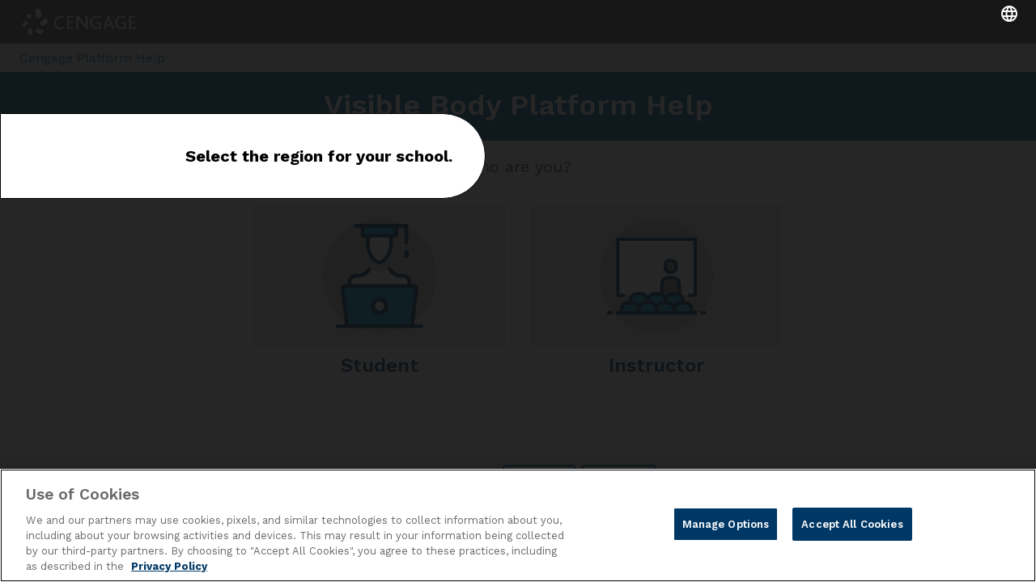

--- FILE ---
content_type: text/css
request_url: https://help.cengage.com/style/commonltr.css
body_size: 8724
content:
/*!
 * This file is part of the DITA Open Toolkit project. 
 *
 * Copyright 2004, 2005 IBM Corporation
 *
 * See the accompanying LICENSE file for applicable license.
 */
.frame-top {
  border-top: solid 1px;
  border-right: 0;
  border-bottom: 0;
  border-left: 0;
}

.frame-bottom {
  border-top: 0;
  border-right: 0;
  border-bottom: solid 1px;
  border-left: 0;
}

.frame-topbot {
  border-top: solid 1px;
  border-right: 0;
  border-bottom: solid 1px;
  border-left: 0;
}

.frame-all {
  border: solid 1px;
}

.frame-sides {
  border-top: 0;
  border-left: solid 1px;
  border-right: solid 1px;
  border-bottom: 0;
}

.frame-none {
  border: 0;
}

.scale-50 {
  font-size: 50%;
}

.scale-60 {
  font-size: 60%;
}

.scale-70 {
  font-size: 70%;
}

.scale-80 {
  font-size: 80%;
}

.scale-90 {
  font-size: 90%;
}

.scale-100 {
  font-size: 100%;
}

.scale-110 {
  font-size: 110%;
}

.scale-120 {
  font-size: 120%;
}

.scale-140 {
  font-size: 140%;
}

.scale-160 {
  font-size: 160%;
}

.scale-180 {
  font-size: 180%;
}

.scale-200 {
  font-size: 200%;
}

.expanse-page, .expanse-spread {
  width: 100%;
}

.hazardstatement td,
.hazardstatement th {
  padding: 0.5rem;
}
.hazardstatement th {
  text-align: center;
  text-transform: uppercase;
}
.hazardstatement--caution {
  background-color: #ffd100;
}
.hazardstatement--danger {
  background-color: #c8102e;
  color: #fff;
}
.hazardstatement--warning {
  background-color: #ff8200;
}
.hazardstatement--attention, .hazardstatement--fastpath, .hazardstatement--important, .hazardstatement--note, .hazardstatement--notice, .hazardstatement--other, .hazardstatement--remember, .hazardstatement--restriction, .hazardstatement--tip {
  background-color: #0072ce;
  color: #fff;
  font-style: italic;
}

.line-through {
  text-decoration: line-through;
}

.overline {
  text-decoration: overline;
}

.codeblock {
  font-family: monospace;
}

.syntaxdiagram {
  border: 1 black solid;
  color: maroon;
  display: block;
  margin-bottom: 6pt;
  padding: 2pt;
}

.codeph {
  font-family: monospace;
}

.kwd {
  font-weight: bold;
}

.parmname {
  font-weight: bold;
}

.var {
  font-style: italic;
}

.filepath {
  font-family: monospace;
}

.tasklabel {
  font-size: 100%;
  margin-bottom: 1em;
  margin-top: 1em;
}

.lq div {
  text-align: right;
}

.boolean {
  color: green;
}

.state {
  color: red;
}

.screen {
  background-color: #ccc;
  border: outset;
  margin-bottom: 2px;
  margin-top: 2px;
  padding: 5px;
  white-space: pre;
}

.wintitle {
  font-weight: bold;
}

.numcharref {
  color: #639;
  font-family: Menlo, Monaco, Consolas, "Courier New", monospace;
}

.parameterentity {
  color: #639;
  font-family: Menlo, Monaco, Consolas, "Courier New", monospace;
}

.textentity {
  color: #639;
  font-family: Menlo, Monaco, Consolas, "Courier New", monospace;
}

.xmlatt {
  color: #639;
  font-family: Menlo, Monaco, Consolas, "Courier New", monospace;
}

.xmlelement {
  color: #639;
  font-family: Menlo, Monaco, Consolas, "Courier New", monospace;
}

.xmlnsname {
  color: #639;
  font-family: Menlo, Monaco, Consolas, "Courier New", monospace;
}

.xmlpi {
  color: #639;
  font-family: Menlo, Monaco, Consolas, "Courier New", monospace;
}

.fig {
  /* Default of italics to set apart figure captions */
  /* Use @frame to create frames on figures */
}
.figcap {
  font-style: italic;
}
.figdesc {
  font-style: normal;
}
.figborder {
  border-color: Silver;
  border-style: solid;
  border-width: 2px;
  margin-top: 1em;
  padding-left: 3px;
  padding-right: 3px;
}
.figsides {
  border-color: Silver;
  border-left: 2px solid;
  border-right: 2px solid;
  margin-top: 1em;
  padding-left: 3px;
  padding-right: 3px;
}
.figtop {
  border-color: Silver;
  border-top: 2px solid;
  margin-top: 1em;
}
.figbottom {
  border-bottom: 2px solid;
  border-color: Silver;
}
.figtopbot {
  border-bottom: 2px solid;
  border-color: Silver;
  border-top: 2px solid;
  margin-top: 1em;
}

/* Align images based on @align on topic/image */
div.imageleft {
  text-align: left;
}

div.imagecenter {
  text-align: center;
}

div.imageright {
  text-align: right;
}

div.imagejustify {
  text-align: justify;
}

/* Set heading sizes, getting smaller for deeper nesting */
.topictitle1 {
  font-size: 1.34em;
  margin-bottom: 0.1em;
  margin-top: 0;
}

.topictitle2 {
  font-size: 1.17em;
  margin-bottom: 0.45em;
  margin-top: 1pc;
}

.topictitle3 {
  font-size: 1.17em;
  font-weight: bold;
  margin-bottom: 0.17em;
  margin-top: 1pc;
}

.topictitle4 {
  font-size: 1.17em;
  font-weight: bold;
  margin-top: 0.83em;
}

.topictitle5 {
  font-size: 1.17em;
  font-weight: bold;
}

.topictitle6 {
  font-size: 1.17em;
  font-style: italic;
}

.sectiontitle {
  color: #000;
  font-size: 1.17em;
  font-weight: bold;
  margin-bottom: 0;
  margin-top: 1em;
}

.section {
  margin-bottom: 1em;
  margin-top: 1em;
}

.example {
  margin-bottom: 1em;
  margin-top: 1em;
}

.indexterm {
  background-color: #fdf;
  border: 1pt #000 solid;
  margin: 1pt;
}

/* Most link groups are created with <div>. Ensure they have space before and after. */
.ullinks {
  list-style-type: none;
}

.ulchildlink {
  margin-bottom: 1em;
  margin-top: 1em;
}

.olchildlink {
  margin-bottom: 1em;
  margin-top: 1em;
}

.linklist {
  margin-bottom: 1em;
}

ul.linklist {
  margin-top: 0;
  list-style-type: none;
  padding-left: 0;
}

li.linklist {
  margin-top: 0;
  margin-bottom: 0;
}

.linklistwithchild {
  margin-bottom: 1em;
  margin-left: 1.5em;
}

.sublinklist {
  margin-bottom: 1em;
  margin-left: 1.5em;
}

.relconcepts {
  margin-bottom: 1em;
  margin-top: 1em;
}

.reltasks {
  margin-bottom: 1em;
  margin-top: 1em;
}

.relref {
  margin-bottom: 1em;
  margin-top: 1em;
}

.relinfo {
  margin-bottom: 1em;
  margin-top: 1em;
}

.breadcrumb {
  font-size: smaller;
  margin-bottom: 1em;
}

/* Simple lists do not get a bullet */
ul.simple {
  list-style-type: none;
}

/* Default of bold for definition list terms */
.dlterm {
  font-weight: bold;
}

/* Use CSS to expand lists with @compact="no" */
.dltermexpand {
  font-weight: bold;
  margin-top: 1em;
}

*[compact=yes] > li {
  margin-top: 0;
}

*[compact=no] > li {
  margin-top: 0.53em;
}

.liexpand {
  margin-bottom: 1em;
  margin-top: 1em;
}

.sliexpand {
  margin-bottom: 1em;
  margin-top: 1em;
}

.dlexpand {
  margin-bottom: 1em;
  margin-top: 1em;
}

.ddexpand {
  margin-bottom: 1em;
  margin-top: 1em;
}

.stepexpand {
  margin-bottom: 1em;
  margin-top: 1em;
}

.substepexpand {
  margin-bottom: 1em;
  margin-top: 1em;
}

dt.prereq {
  margin-left: 20px;
}

/* All note formats have the same default presentation */
.note {
  margin-bottom: 1em;
  margin-top: 1em;
}
.note .notetitle, .note .notelisttitle,
.note .note__title {
  font-weight: bold;
}
/* Various basic phrase styles */
.bold {
  font-weight: bold;
}

.bolditalic {
  font-style: italic;
  font-weight: bold;
}

.italic {
  font-style: italic;
}

.underlined {
  text-decoration: underline;
}

.uicontrol {
  font-weight: bold;
}

.defkwd {
  font-weight: bold;
  text-decoration: underline;
}

.shortcut {
  text-decoration: underline;
}

.menucascade > abbr {
  text-decoration: none;
}

table {
  border-collapse: collapse;
}

table .desc {
  display: block;
  font-style: italic;
}

.cellrowborder {
  border-bottom: solid 1px;
  border-left: 0;
  border-right: solid 1px;
  border-top: 0;
}

.row-nocellborder {
  border-bottom: solid 1px;
  border-left: 0;
  border-top: 0;
}

.cell-norowborder {
  border-left: 0;
  border-right: solid 1px;
  border-top: 0;
}

.nocellnorowborder {
  border: 0;
}

.firstcol {
  font-weight: bold;
}

.table--pgwide-1 {
  width: 100%;
}

.align-left {
  text-align: left;
}

.align-right {
  text-align: right;
}

.align-center {
  text-align: center;
}

.align-justify {
  text-align: justify;
}

.align-char {
  text-align: char;
}

.valign-top {
  vertical-align: top;
}

.valign-bottom {
  vertical-align: bottom;
}

.valign-middle {
  vertical-align: middle;
}

.colsep-0 {
  border-right: 0;
}

.colsep-1 {
  border-right: 1px solid;
}

.rowsep-0 {
  border-bottom: 0;
}

.rowsep-1 {
  border-bottom: 1px solid;
}

.entry.rotate {
  writing-mode: vertical-rl;
}

.stentry {
  border-right: 1px solid;
  border-bottom: 1px solid;
}

.stentry:last-child {
  border-right: 0;
}

.strow:last-child .stentry {
  border-bottom: 0;
}

/* Add space for top level topics */
.nested0 {
  margin-top: 1em;
}

/* div with class=p is used for paragraphs that contain blocks, to keep the XHTML valid */
.p {
  margin-top: 1em;
}

/* flagging styles */
.flag__style--italics {
  font-style: italic;
}
.flag__style--bold {
  font-weight: bold;
}
.flag__style--underline {
  text-decoration: underline;
}
.flag__style--double-underline {
  text-decoration: double-underline;
}
.flag__style--overline {
  text-decoration: overline;
}


--- FILE ---
content_type: text/css
request_url: https://help.cengage.com/style/magma.min.css
body_size: 166149
content:
/*!
 * Magma v1.6 
 * Bootstrap v3.3.7 (http://getbootstrap.com)
 * Copyright 2011-2016 Twitter, Inc.
 * Licensed under MIT (https://github.com/twbs/bootstrap/blob/master/LICENSE)
 */ /*! normalize.css v3.0.3 | MIT License | github.com/necolas/normalize.css */
.label,
sub,
sup {
    vertical-align: baseline
}
hr,
img {
    border: 0
}
body,
figure {
    margin: 0
}
.navbar-fixed-bottom .navbar-collapse,
.navbar-fixed-top .navbar-collapse,
.pre-scrollable {
    max-height: 340px
}
@font-face {
    font-family: 'Open Sans';
    font-style: italic;
    font-weight: 300;
    font-display: swap;
    src: local('Open Sans Light Italic'), local('OpenSans-LightItalic'), url(https://fonts.gstatic.com/s/opensans/v17/memnYaGs126MiZpBA-UFUKWyV9hrIqY.ttf) format('truetype')
}
@font-face {
    font-family: 'Open Sans';
    font-style: italic;
    font-weight: 400;
    font-display: swap;
    src: local('Open Sans Italic'), local('OpenSans-Italic'), url(https://fonts.gstatic.com/s/opensans/v17/mem6YaGs126MiZpBA-UFUK0Zdcg.ttf) format('truetype')
}
@font-face {
    font-family: 'Open Sans';
    font-style: italic;
    font-weight: 600;
    font-display: swap;
    src: local('Open Sans SemiBold Italic'), local('OpenSans-SemiBoldItalic'), url(https://fonts.gstatic.com/s/opensans/v17/memnYaGs126MiZpBA-UFUKXGUdhrIqY.ttf) format('truetype')
}
@font-face {
    font-family: 'Open Sans';
    font-style: italic;
    font-weight: 700;
    font-display: swap;
    src: local('Open Sans Bold Italic'), local('OpenSans-BoldItalic'), url(https://fonts.gstatic.com/s/opensans/v17/memnYaGs126MiZpBA-UFUKWiUNhrIqY.ttf) format('truetype')
}
@font-face {
    font-family: 'Open Sans';
    font-style: italic;
    font-weight: 800;
    font-display: swap;
    src: local('Open Sans ExtraBold Italic'), local('OpenSans-ExtraBoldItalic'), url(https://fonts.gstatic.com/s/opensans/v17/memnYaGs126MiZpBA-UFUKW-U9hrIqY.ttf) format('truetype')
}
@font-face {
    font-family: 'Open Sans';
    font-style: normal;
    font-weight: 300;
    font-display: swap;
    src: local('Open Sans Light'), local('OpenSans-Light'), url(https://fonts.gstatic.com/s/opensans/v17/mem5YaGs126MiZpBA-UN_r8OUuhs.ttf) format('truetype')
}
@font-face {
    font-family: 'Open Sans';
    font-style: normal;
    font-weight: 400;
    font-display: swap;
    src: local('Open Sans Regular'), local('OpenSans-Regular'), url(https://fonts.gstatic.com/s/opensans/v17/mem8YaGs126MiZpBA-UFVZ0e.ttf) format('truetype')
}
@font-face {
    font-family: 'Open Sans';
    font-style: normal;
    font-weight: 600;
    font-display: swap;
    src: local('Open Sans SemiBold'), local('OpenSans-SemiBold'), url(https://fonts.gstatic.com/s/opensans/v17/mem5YaGs126MiZpBA-UNirkOUuhs.ttf) format('truetype')
}
@font-face {
    font-family: 'Open Sans';
    font-style: normal;
    font-weight: 700;
    font-display: swap;
    src: local('Open Sans Bold'), local('OpenSans-Bold'), url(https://fonts.gstatic.com/s/opensans/v17/mem5YaGs126MiZpBA-UN7rgOUuhs.ttf) format('truetype')
}
@font-face {
    font-family: 'Open Sans';
    font-style: normal;
    font-weight: 800;
    font-display: swap;
    src: local('Open Sans ExtraBold'), local('OpenSans-ExtraBold'), url(https://fonts.gstatic.com/s/opensans/v17/mem5YaGs126MiZpBA-UN8rsOUuhs.ttf) format('truetype')
}
html {
    font-family: sans-serif;
    -ms-text-size-adjust: 100%;
    -webkit-text-size-adjust: 100%
}
article,
aside,
details,
figcaption,
figure,
footer,
header,
hgroup,
main,
menu,
nav,
section,
summary {
    display: block
}
audio,
canvas,
progress,
video {
    display: inline-block;
    vertical-align: baseline
}
audio:not([controls]) {
    display: none;
    height: 0
}
[hidden],
template {
    display: none
}
a {
    background-color: transparent;
    color: #006298
}
a:active,
a:hover {
    outline: 0
}
b,
optgroup,
strong {
    font-weight: 700
}
dfn {
    font-style: italic
}
h1 {
    margin: .67em 0
}
mark {
    background: #ff0;
    color: #000
}
sub,
sup {
    font-size: 75%;
    line-height: 0;
    position: relative
}
sup {
    top: -.5em
}
sub {
    bottom: -.25em
}
img {
    vertical-align: middle
}
svg:not(:root) {
    overflow: hidden
}
hr {
    box-sizing: content-box;
    height: 0
}
pre,
textarea {
    overflow: auto
}
code,
kbd,
pre,
samp {
    font-size: 1em
}
button,
input,
optgroup,
select,
textarea {
    color: inherit;
    font: inherit;
    margin: 0
}
button {
    overflow: visible
}
button,
select {
    text-transform: none
}
button,
html input[type = button],
input[type = reset],
input[type = submit] {
    -webkit-appearance: button;
    cursor: pointer
}
button[disabled],
html input[disabled] {
    cursor: default
}
button::-moz-focus-inner,
input::-moz-focus-inner {
    border: 0;
    padding: 0
}
input[type = checkbox],
input[type = radio] {
    box-sizing: border-box;
    padding: 0
}
input[type = number]::-webkit-inner-spin-button,
input[type = number]::-webkit-outer-spin-button {
    height: auto
}
input[type = search]::-webkit-search-cancel-button,
input[type = search]::-webkit-search-decoration {
    -webkit-appearance: none
}
table {
    border-collapse: collapse;
    border-spacing: 0
}
td,
th {
    padding: 0
} /*! Source: https://github.com/h5bp/html5-boilerplate/blob/master/src/css/main.css */
@media print {
    blockquote,
    img,
    pre,
    tr {
        page-break-inside: avoid
    }
    *,
    :after,
    :before {
        background: 0 0 !important;
        color: #000 !important;
        box-shadow: none !important;
        text-shadow: none !important
    }
    a,
    a:visited {
        text-decoration: underline
    }
    a[href]:after {
        content: " (" attr(href) ")"
    }
    abbr[title]:after {
        content: " (" attr(title) ")"
    }
    a[href ^= "#"]:after,
    a[href ^= "javascript:"]:after {
        content: ""
    }
    blockquote,
    pre {
        border: 1px solid #999
    }
    thead {
        display: table-header-group
    }
    img {
        max-width: 100% !important
    }
    h2,
    h3,
    p {
        orphans: 3;
        widows: 3
    }
    h2,
    h3 {
        page-break-after: avoid
    }
    .navbar {
        display: none
    }
    .btn > .caret,
    .dropup > .btn > .caret {
        border-top-color: #000 !important
    }
    .label {
        border: 1px solid #000
    }
    .table {
        border-collapse: collapse !important
    }
    .table td,
    .table th {
        background-color: #fff !important
    }
    .table-bordered td,
    .table-bordered th {
        border: 1px solid #ddd !important
    }
}
.btn,
.btn-danger.active,
.btn-danger:active,
.btn-default.active,
.btn-default:active,
.btn-info.active,
.btn-info:active,
.btn-primary.active,
.btn-primary:active,
.btn-warning.active,
.btn-warning:active,
.btn.active,
.btn:active,
.dropdown-menu > .disabled > a:focus,
.dropdown-menu > .disabled > a:hover,
.form-control,
.navbar-toggle,
.open > .dropdown-toggle.btn-danger,
.open > .dropdown-toggle.btn-default,
.open > .dropdown-toggle.btn-info,
.open > .dropdown-toggle.btn-primary,
.open > .dropdown-toggle.btn-warning {
    background-image: none
}
.img-thumbnail,
body {
    background-color: #fff
}
*,
:after,
:before {
    -webkit-box-sizing: border-box;
    -moz-box-sizing: border-box;
    box-sizing: border-box
}
html {
    -webkit-tap-highlight-color: transparent
}
body {
    font-family: "Open Sans", Helvetica, Arial, sans-serif;
    color: #3f3f3f
}
button,
input,
select,
textarea {
    font-family: inherit;
    font-size: inherit;
    line-height: inherit
}
a:focus,
a:hover {
    color: #00314c;
    text-decoration: underline
}
.carousel-inner > .item > a > img,
.carousel-inner > .item > img,
.img-responsive,
.thumbnail a > img,
.thumbnail > img {
    display: block;
    max-width: 100%;
    height: auto
}
.img-rounded {
    border-radius: 6px
}
.img-thumbnail {
    padding: 4px;
    line-height: 1.46666667;
    border: 1px solid #ddd;
    border-radius: 4px;
    -webkit-transition: all .2s ease-in-out;
    -o-transition: all .2s ease-in-out;
    transition: all .2s ease-in-out;
    display: inline-block;
    max-width: 100%;
    height: auto
}
.img-circle {
    border-radius: 50%
}
hr {
    margin-top: 22px;
    margin-bottom: 22px;
    border-top: 1px solid #eee
}
.sr-only {
    position: absolute;
    width: 1px;
    height: 1px;
    margin: -1px;
    padding: 0;
    overflow: hidden;
    clip: rect(0, 0, 0, 0);
    border: 0
}
.sr-only-focusable:active,
.sr-only-focusable:focus {
    position: static;
    width: auto;
    height: auto;
    margin: 0;
    overflow: visible;
    clip: auto
}
[role = button] {
    cursor: pointer
}
.h1,
.h2,
.h3,
.h4,
.h5,
.h6,
h1,
h2,
h3,
h4,
h5,
h6 {
    font-family: "Open Sans", Helvetica, Arial, sans-serif
}
.h1 .small,
.h1 small,
.h2 .small,
.h2 small,
.h3 .small,
.h3 small,
.h4 .small,
.h4 small,
.h5 .small,
.h5 small,
.h6 .small,
.h6 small,
h1 .small,
h1 small,
h2 .small,
h2 small,
h3 .small,
h3 small,
h4 .small,
h4 small,
h5 .small,
h5 small,
h6 .small,
h6 small {
    font-weight: 400;
    line-height: 1;
    color: #777
}
.h1,
.h2,
.h3,
h1,
h2,
h3 {
    margin-top: 22px;
    margin-bottom: 11px
}
.h1 .small,
.h1 small,
.h2 .small,
.h2 small,
.h3 .small,
.h3 small,
h1 .small,
h1 small,
h2 .small,
h2 small,
h3 .small,
h3 small {
    font-size: 65%
}
.h4,
.h5,
.h6,
h4,
h5,
h6 {
    margin-top: 11px;
    margin-bottom: 11px
}
.h4 .small,
.h4 small,
.h5 .small,
.h5 small,
.h6 .small,
.h6 small,
h4 .small,
h4 small,
h5 .small,
h5 small,
h6 .small,
h6 small {
    font-size: 75%
}
.h1,
h1 {
    font-size: 42px
}
.h2,
h2 {
    font-size: 36px
}
.h3,
h3 {
    font-size: 28px
}
.h4,
h4 {
    font-size: 22px
}
.h5,
h5 {
    font-size: 16px
}
.h6,
h6 {
    font-size: 13px
}
p {
    margin: 0 0 11px
}
.lead {
    margin-bottom: 22px;
    font-size: 17px;
    font-weight: 300;
    line-height: 1.4
}
dt,
kbd kbd {
    font-weight: 700
}
address,
blockquote .small,
blockquote footer,
blockquote small,
dd,
dt,
pre {
    line-height: 1.46666667
}
@media (min-width : 768px) {
    .lead {
        font-size: 22.5px
    }
}
.small,
small {
    font-size: 86%
}
.mark,
mark {
    background-color: #ffdec7;
    padding: .2em
}
.list-inline,
.list-unstyled {
    padding-left: 0;
    list-style: none
}
.text-left {
    text-align: left
}
.text-right {
    text-align: right
}
.text-center {
    text-align: center
}
.text-justify {
    text-align: justify
}
.text-nowrap {
    white-space: nowrap
}
.text-lowercase {
    text-transform: lowercase
}
.text-uppercase {
    text-transform: uppercase
}
.text-capitalize {
    text-transform: capitalize
}
.text-muted {
    color: #777
}
.text-primary {
    color: #006298
}
a.text-primary:focus,
a.text-primary:hover {
    color: #004165
}
.text-success {
    color: #3A8200
}
a.text-success:focus,
a.text-success:hover {
    color: #234f00
}
.text-info {
    color: #00a9e0
}
a.text-info:focus,
a.text-info:hover {
    color: #0083ad
}
.text-warning {
    color: #fa6600
}
a.text-warning:focus,
a.text-warning:hover {
    color: #c75100
}
.text-danger {
    color: red
}
a.text-danger:focus,
a.text-danger:hover {
    color: #c00
}
.bg-primary {
    color: #fff;
    background-color: #006298
}
a.bg-primary:focus,
a.bg-primary:hover {
    background-color: #004165
}
.bg-success {
    background-color: #acff68
}
a.bg-success:focus,
a.bg-success:hover {
    background-color: #8fff35
}
.bg-info {
    background-color: #adebff
}
a.bg-info:focus,
a.bg-info:hover {
    background-color: #7adeff
}
.bg-warning {
    background-color: #ffdec7
}
a.bg-warning:focus,
a.bg-warning:hover {
    background-color: #ffc094
}
.bg-danger {
    background-color: #ff6767
}
a.bg-danger:focus,
a.bg-danger:hover {
    background-color: #ff3434
}
pre code,
table {
    background-color: transparent
}
.page-header {
    padding-bottom: 10px;
    margin: 44px 0 22px;
    border-bottom: 1px solid #eee
}
dl,
ol,
ul {
    margin-top: 0
}
blockquote ol:last-child,
blockquote p:last-child,
blockquote ul:last-child,
ol ol,
ol ul,
ul ol,
ul ul {
    margin-bottom: 0
}
address,
dl {
    margin-bottom: 22px
}
ol,
ul {
    margin-bottom: 11px
}
.list-inline {
    margin-left: -5px
}
.list-inline > li {
    display: inline-block;
    padding-left: 5px;
    padding-right: 5px
}
dd {
    margin-left: 0
}
@media (min-width : 768px) {
    .dl-horizontal dt {
        float: left;
        width: 160px;
        clear: left;
        text-align: right;
        overflow: hidden;
        text-overflow: ellipsis;
        white-space: nowrap
    }
    .dl-horizontal dd {
        margin-left: 180px
    }
    .container {
        width: 750px
    }
}
.btn-group-vertical > .btn-group:after,
.btn-toolbar:after,
.clearfix:after,
.container-fluid:after,
.container:after,
.dl-horizontal dd:after,
.form-horizontal .form-group:after,
.modal-footer:after,
.modal-header:after,
.nav:after,
.navbar-collapse:after,
.navbar-header:after,
.navbar:after,
.pager:after,
.panel-body:after,
.row:after,
[class *= block-grid-]:after {
    clear: both
}
abbr[data-original-title],
abbr[title] {
    cursor: help;
    border-bottom: 1px dotted #777
}
.initialism {
    font-size: 90%;
    text-transform: uppercase
}
blockquote {
    padding: 11px 22px;
    margin: 0 0 22px;
    font-size: 18.75px;
    border-left: 5px solid #eee
}
blockquote .small,
blockquote footer,
blockquote small {
    display: block;
    font-size: 80%;
    color: #777
}
legend,
pre {
    display: block;
    color: #333
}
blockquote .small:before,
blockquote footer:before,
blockquote small:before {
    content: '\2014 \00A0'
}
.blockquote-reverse,
blockquote.pull-right {
    padding-right: 15px;
    padding-left: 0;
    border-right: 5px solid #eee;
    border-left: 0;
    text-align: right
}
code,
kbd {
    padding: 2px 4px;
    font-size: 90%
}
caption,
th {
    text-align: left
}
.blockquote-reverse .small:before,
.blockquote-reverse footer:before,
.blockquote-reverse small:before,
blockquote.pull-right .small:before,
blockquote.pull-right footer:before,
blockquote.pull-right small:before {
    content: ''
}
.blockquote-reverse .small:after,
.blockquote-reverse footer:after,
.blockquote-reverse small:after,
blockquote.pull-right .small:after,
blockquote.pull-right footer:after,
blockquote.pull-right small:after {
    content: '\00A0 \2014'
}
address {
    font-style: normal
}
code,
kbd,
pre,
samp {
    font-family: Menlo, Monaco, Consolas, "Courier New", monospace
}
code {
    color: #3f3f3f;
    background-color: #dfdfdf;
    border-radius: 4px
}
kbd {
    color: #fff;
    background-color: #333;
    border-radius: 3px;
    box-shadow: inset 0 -1px 0 rgba(0, 0, 0, .25)
}
kbd kbd {
    padding: 0;
    font-size: 100%;
    box-shadow: none
}
pre {
    padding: 10.5px;
    margin: 0 0 11px;
    font-size: 14px;
    word-break: break-all;
    word-wrap: break-word;
    background-color: #f5f5f5;
    border: 1px solid #ccc;
    border-radius: 4px
}
.container,
.container-fluid {
    margin-right: auto;
    margin-left: auto
}
pre code {
    padding: 0;
    font-size: inherit;
    color: inherit;
    white-space: pre-wrap;
    border-radius: 0
}
.container,
.container-fluid {
    padding-left: 15px;
    padding-right: 15px
}
.close,
legend {
    font-size: 22.5px
}
.pre-scrollable {
    overflow-y: scroll
}
@media (min-width : 992px) {
    .container {
        width: 970px
    }
}
@media (min-width : 1200px) {
    .container {
        width: 1170px
    }
}
.row {
    margin-left: -15px;
    margin-right: -15px
}
.col-lg-1,
.col-lg-10,
.col-lg-11,
.col-lg-12,
.col-lg-2,
.col-lg-3,
.col-lg-4,
.col-lg-5,
.col-lg-6,
.col-lg-7,
.col-lg-8,
.col-lg-9,
.col-md-1,
.col-md-10,
.col-md-11,
.col-md-12,
.col-md-2,
.col-md-3,
.col-md-4,
.col-md-5,
.col-md-6,
.col-md-7,
.col-md-8,
.col-md-9,
.col-sm-1,
.col-sm-10,
.col-sm-11,
.col-sm-12,
.col-sm-2,
.col-sm-3,
.col-sm-4,
.col-sm-5,
.col-sm-6,
.col-sm-7,
.col-sm-8,
.col-sm-9,
.col-xs-1,
.col-xs-10,
.col-xs-11,
.col-xs-12,
.col-xs-2,
.col-xs-3,
.col-xs-4,
.col-xs-5,
.col-xs-6,
.col-xs-7,
.col-xs-8,
.col-xs-9 {
    position: relative;
    min-height: 1px;
    padding-left: 15px;
    padding-right: 15px
}
.col-xs-1,
.col-xs-10,
.col-xs-11,
.col-xs-12,
.col-xs-2,
.col-xs-3,
.col-xs-4,
.col-xs-5,
.col-xs-6,
.col-xs-7,
.col-xs-8,
.col-xs-9 {
    float: left
}
.col-xs-12 {
    width: 100%
}
.col-xs-11 {
    width: 91.66666667%
}
.col-xs-10 {
    width: 83.33333333%
}
.col-xs-9 {
    width: 75%
}
.col-xs-8 {
    width: 66.66666667%
}
.col-xs-7 {
    width: 58.33333333%
}
.col-xs-6 {
    width: 50%
}
.col-xs-5 {
    width: 41.66666667%
}
.col-xs-4 {
    width: 33.33333333%
}
.col-xs-3 {
    width: 25%
}
.col-xs-2 {
    width: 16.66666667%
}
.col-xs-1 {
    width: 8.33333333%
}
.col-xs-pull-12 {
    right: 100%
}
.col-xs-pull-11 {
    right: 91.66666667%
}
.col-xs-pull-10 {
    right: 83.33333333%
}
.col-xs-pull-9 {
    right: 75%
}
.col-xs-pull-8 {
    right: 66.66666667%
}
.col-xs-pull-7 {
    right: 58.33333333%
}
.col-xs-pull-6 {
    right: 50%
}
.col-xs-pull-5 {
    right: 41.66666667%
}
.col-xs-pull-4 {
    right: 33.33333333%
}
.col-xs-pull-3 {
    right: 25%
}
.col-xs-pull-2 {
    right: 16.66666667%
}
.col-xs-pull-1 {
    right: 8.33333333%
}
.col-xs-pull-0 {
    right: auto
}
.col-xs-push-12 {
    left: 100%
}
.col-xs-push-11 {
    left: 91.66666667%
}
.col-xs-push-10 {
    left: 83.33333333%
}
.col-xs-push-9 {
    left: 75%
}
.col-xs-push-8 {
    left: 66.66666667%
}
.col-xs-push-7 {
    left: 58.33333333%
}
.col-xs-push-6 {
    left: 50%
}
.col-xs-push-5 {
    left: 41.66666667%
}
.col-xs-push-4 {
    left: 33.33333333%
}
.col-xs-push-3 {
    left: 25%
}
.col-xs-push-2 {
    left: 16.66666667%
}
.col-xs-push-1 {
    left: 8.33333333%
}
.col-xs-push-0 {
    left: auto
}
.col-xs-offset-12 {
    margin-left: 100%
}
.col-xs-offset-11 {
    margin-left: 91.66666667%
}
.col-xs-offset-10 {
    margin-left: 83.33333333%
}
.col-xs-offset-9 {
    margin-left: 75%
}
.col-xs-offset-8 {
    margin-left: 66.66666667%
}
.col-xs-offset-7 {
    margin-left: 58.33333333%
}
.col-xs-offset-6 {
    margin-left: 50%
}
.col-xs-offset-5 {
    margin-left: 41.66666667%
}
.col-xs-offset-4 {
    margin-left: 33.33333333%
}
.col-xs-offset-3 {
    margin-left: 25%
}
.col-xs-offset-2 {
    margin-left: 16.66666667%
}
.col-xs-offset-1 {
    margin-left: 8.33333333%
}
.col-xs-offset-0 {
    margin-left: 0
}
@media (min-width : 768px) {
    .col-sm-1,
    .col-sm-10,
    .col-sm-11,
    .col-sm-12,
    .col-sm-2,
    .col-sm-3,
    .col-sm-4,
    .col-sm-5,
    .col-sm-6,
    .col-sm-7,
    .col-sm-8,
    .col-sm-9 {
        float: left
    }
    .col-sm-12 {
        width: 100%
    }
    .col-sm-11 {
        width: 91.66666667%
    }
    .col-sm-10 {
        width: 83.33333333%
    }
    .col-sm-9 {
        width: 75%
    }
    .col-sm-8 {
        width: 66.66666667%
    }
    .col-sm-7 {
        width: 58.33333333%
    }
    .col-sm-6 {
        width: 50%
    }
    .col-sm-5 {
        width: 41.66666667%
    }
    .col-sm-4 {
        width: 33.33333333%
    }
    .col-sm-3 {
        width: 25%
    }
    .col-sm-2 {
        width: 16.66666667%
    }
    .col-sm-1 {
        width: 8.33333333%
    }
    .col-sm-pull-12 {
        right: 100%
    }
    .col-sm-pull-11 {
        right: 91.66666667%
    }
    .col-sm-pull-10 {
        right: 83.33333333%
    }
    .col-sm-pull-9 {
        right: 75%
    }
    .col-sm-pull-8 {
        right: 66.66666667%
    }
    .col-sm-pull-7 {
        right: 58.33333333%
    }
    .col-sm-pull-6 {
        right: 50%
    }
    .col-sm-pull-5 {
        right: 41.66666667%
    }
    .col-sm-pull-4 {
        right: 33.33333333%
    }
    .col-sm-pull-3 {
        right: 25%
    }
    .col-sm-pull-2 {
        right: 16.66666667%
    }
    .col-sm-pull-1 {
        right: 8.33333333%
    }
    .col-sm-pull-0 {
        right: auto
    }
    .col-sm-push-12 {
        left: 100%
    }
    .col-sm-push-11 {
        left: 91.66666667%
    }
    .col-sm-push-10 {
        left: 83.33333333%
    }
    .col-sm-push-9 {
        left: 75%
    }
    .col-sm-push-8 {
        left: 66.66666667%
    }
    .col-sm-push-7 {
        left: 58.33333333%
    }
    .col-sm-push-6 {
        left: 50%
    }
    .col-sm-push-5 {
        left: 41.66666667%
    }
    .col-sm-push-4 {
        left: 33.33333333%
    }
    .col-sm-push-3 {
        left: 25%
    }
    .col-sm-push-2 {
        left: 16.66666667%
    }
    .col-sm-push-1 {
        left: 8.33333333%
    }
    .col-sm-push-0 {
        left: auto
    }
    .col-sm-offset-12 {
        margin-left: 100%
    }
    .col-sm-offset-11 {
        margin-left: 91.66666667%
    }
    .col-sm-offset-10 {
        margin-left: 83.33333333%
    }
    .col-sm-offset-9 {
        margin-left: 75%
    }
    .col-sm-offset-8 {
        margin-left: 66.66666667%
    }
    .col-sm-offset-7 {
        margin-left: 58.33333333%
    }
    .col-sm-offset-6 {
        margin-left: 50%
    }
    .col-sm-offset-5 {
        margin-left: 41.66666667%
    }
    .col-sm-offset-4 {
        margin-left: 33.33333333%
    }
    .col-sm-offset-3 {
        margin-left: 25%
    }
    .col-sm-offset-2 {
        margin-left: 16.66666667%
    }
    .col-sm-offset-1 {
        margin-left: 8.33333333%
    }
    .col-sm-offset-0 {
        margin-left: 0
    }
}
@media (min-width : 992px) {
    .col-md-1,
    .col-md-10,
    .col-md-11,
    .col-md-12,
    .col-md-2,
    .col-md-3,
    .col-md-4,
    .col-md-5,
    .col-md-6,
    .col-md-7,
    .col-md-8,
    .col-md-9 {
        float: left
    }
    .col-md-12 {
        width: 100%
    }
    .col-md-11 {
        width: 91.66666667%
    }
    .col-md-10 {
        width: 83.33333333%
    }
    .col-md-9 {
        width: 75%
    }
    .col-md-8 {
        width: 66.66666667%
    }
    .col-md-7 {
        width: 58.33333333%
    }
    .col-md-6 {
        width: 50%
    }
    .col-md-5 {
        width: 41.66666667%
    }
    .col-md-4 {
        width: 33.33333333%
    }
    .col-md-3 {
        width: 25%
    }
    .col-md-2 {
        width: 16.66666667%
    }
    .col-md-1 {
        width: 8.33333333%
    }
    .col-md-pull-12 {
        right: 100%
    }
    .col-md-pull-11 {
        right: 91.66666667%
    }
    .col-md-pull-10 {
        right: 83.33333333%
    }
    .col-md-pull-9 {
        right: 75%
    }
    .col-md-pull-8 {
        right: 66.66666667%
    }
    .col-md-pull-7 {
        right: 58.33333333%
    }
    .col-md-pull-6 {
        right: 50%
    }
    .col-md-pull-5 {
        right: 41.66666667%
    }
    .col-md-pull-4 {
        right: 33.33333333%
    }
    .col-md-pull-3 {
        right: 25%
    }
    .col-md-pull-2 {
        right: 16.66666667%
    }
    .col-md-pull-1 {
        right: 8.33333333%
    }
    .col-md-pull-0 {
        right: auto
    }
    .col-md-push-12 {
        left: 100%
    }
    .col-md-push-11 {
        left: 91.66666667%
    }
    .col-md-push-10 {
        left: 83.33333333%
    }
    .col-md-push-9 {
        left: 75%
    }
    .col-md-push-8 {
        left: 66.66666667%
    }
    .col-md-push-7 {
        left: 58.33333333%
    }
    .col-md-push-6 {
        left: 50%
    }
    .col-md-push-5 {
        left: 41.66666667%
    }
    .col-md-push-4 {
        left: 33.33333333%
    }
    .col-md-push-3 {
        left: 25%
    }
    .col-md-push-2 {
        left: 16.66666667%
    }
    .col-md-push-1 {
        left: 8.33333333%
    }
    .col-md-push-0 {
        left: auto
    }
    .col-md-offset-12 {
        margin-left: 100%
    }
    .col-md-offset-11 {
        margin-left: 91.66666667%
    }
    .col-md-offset-10 {
        margin-left: 83.33333333%
    }
    .col-md-offset-9 {
        margin-left: 75%
    }
    .col-md-offset-8 {
        margin-left: 66.66666667%
    }
    .col-md-offset-7 {
        margin-left: 58.33333333%
    }
    .col-md-offset-6 {
        margin-left: 50%
    }
    .col-md-offset-5 {
        margin-left: 41.66666667%
    }
    .col-md-offset-4 {
        margin-left: 33.33333333%
    }
    .col-md-offset-3 {
        margin-left: 25%
    }
    .col-md-offset-2 {
        margin-left: 16.66666667%
    }
    .col-md-offset-1 {
        margin-left: 8.33333333%
    }
    .col-md-offset-0 {
        margin-left: 0
    }
}
@media (min-width : 1200px) {
    .col-lg-1,
    .col-lg-10,
    .col-lg-11,
    .col-lg-12,
    .col-lg-2,
    .col-lg-3,
    .col-lg-4,
    .col-lg-5,
    .col-lg-6,
    .col-lg-7,
    .col-lg-8,
    .col-lg-9 {
        float: left
    }
    .col-lg-12 {
        width: 100%
    }
    .col-lg-11 {
        width: 91.66666667%
    }
    .col-lg-10 {
        width: 83.33333333%
    }
    .col-lg-9 {
        width: 75%
    }
    .col-lg-8 {
        width: 66.66666667%
    }
    .col-lg-7 {
        width: 58.33333333%
    }
    .col-lg-6 {
        width: 50%
    }
    .col-lg-5 {
        width: 41.66666667%
    }
    .col-lg-4 {
        width: 33.33333333%
    }
    .col-lg-3 {
        width: 25%
    }
    .col-lg-2 {
        width: 16.66666667%
    }
    .col-lg-1 {
        width: 8.33333333%
    }
    .col-lg-pull-12 {
        right: 100%
    }
    .col-lg-pull-11 {
        right: 91.66666667%
    }
    .col-lg-pull-10 {
        right: 83.33333333%
    }
    .col-lg-pull-9 {
        right: 75%
    }
    .col-lg-pull-8 {
        right: 66.66666667%
    }
    .col-lg-pull-7 {
        right: 58.33333333%
    }
    .col-lg-pull-6 {
        right: 50%
    }
    .col-lg-pull-5 {
        right: 41.66666667%
    }
    .col-lg-pull-4 {
        right: 33.33333333%
    }
    .col-lg-pull-3 {
        right: 25%
    }
    .col-lg-pull-2 {
        right: 16.66666667%
    }
    .col-lg-pull-1 {
        right: 8.33333333%
    }
    .col-lg-pull-0 {
        right: auto
    }
    .col-lg-push-12 {
        left: 100%
    }
    .col-lg-push-11 {
        left: 91.66666667%
    }
    .col-lg-push-10 {
        left: 83.33333333%
    }
    .col-lg-push-9 {
        left: 75%
    }
    .col-lg-push-8 {
        left: 66.66666667%
    }
    .col-lg-push-7 {
        left: 58.33333333%
    }
    .col-lg-push-6 {
        left: 50%
    }
    .col-lg-push-5 {
        left: 41.66666667%
    }
    .col-lg-push-4 {
        left: 33.33333333%
    }
    .col-lg-push-3 {
        left: 25%
    }
    .col-lg-push-2 {
        left: 16.66666667%
    }
    .col-lg-push-1 {
        left: 8.33333333%
    }
    .col-lg-push-0 {
        left: auto
    }
    .col-lg-offset-12 {
        margin-left: 100%
    }
    .col-lg-offset-11 {
        margin-left: 91.66666667%
    }
    .col-lg-offset-10 {
        margin-left: 83.33333333%
    }
    .col-lg-offset-9 {
        margin-left: 75%
    }
    .col-lg-offset-8 {
        margin-left: 66.66666667%
    }
    .col-lg-offset-7 {
        margin-left: 58.33333333%
    }
    .col-lg-offset-6 {
        margin-left: 50%
    }
    .col-lg-offset-5 {
        margin-left: 41.66666667%
    }
    .col-lg-offset-4 {
        margin-left: 33.33333333%
    }
    .col-lg-offset-3 {
        margin-left: 25%
    }
    .col-lg-offset-2 {
        margin-left: 16.66666667%
    }
    .col-lg-offset-1 {
        margin-left: 8.33333333%
    }
    .col-lg-offset-0 {
        margin-left: 0
    }
}
caption {
    padding-top: 8px;
    padding-bottom: 8px;
    color: #777
}
.table {
    width: 100%;
    max-width: 100%;
    margin-bottom: 22px
}
.table > tbody > tr > td,
.table > tbody > tr > th,
.table > tfoot > tr > td,
.table > tfoot > tr > th,
.table > thead > tr > td,
.table > thead > tr > th {
    padding: 8px;
    line-height: 1.46666667;
    vertical-align: top;
    border-top: 1px solid #ddd
}
.table > thead > tr > th {
    vertical-align: bottom;
    border-bottom: 2px solid #ddd
}
.table > caption + thead > tr:first-child > td,
.table > caption + thead > tr:first-child > th,
.table > colgroup + thead > tr:first-child > td,
.table > colgroup + thead > tr:first-child > th,
.table > thead:first-child > tr:first-child > td,
.table > thead:first-child > tr:first-child > th {
    border-top: 0
}
.table > tbody + tbody {
    border-top: 2px solid #ddd
}
.table .table {
    background-color: #fff
}
.table-condensed > tbody > tr > td,
.table-condensed > tbody > tr > th,
.table-condensed > tfoot > tr > td,
.table-condensed > tfoot > tr > th,
.table-condensed > thead > tr > td,
.table-condensed > thead > tr > th {
    padding: 5px
}
.table-bordered,
.table-bordered > tbody > tr > td,
.table-bordered > tbody > tr > th,
.table-bordered > tfoot > tr > td,
.table-bordered > tfoot > tr > th,
.table-bordered > thead > tr > td,
.table-bordered > thead > tr > th {
    border: 1px solid #ddd
}
.table-bordered > thead > tr > td,
.table-bordered > thead > tr > th {
    border-bottom-width: 2px
}
.table-striped > tbody > tr:nth-of-type(odd) {
    background-color: #f9f9f9
}
.table-hover > tbody > tr:hover,
.table > tbody > tr.active > td,
.table > tbody > tr.active > th,
.table > tbody > tr > td.active,
.table > tbody > tr > th.active,
.table > tfoot > tr.active > td,
.table > tfoot > tr.active > th,
.table > tfoot > tr > td.active,
.table > tfoot > tr > th.active,
.table > thead > tr.active > td,
.table > thead > tr.active > th,
.table > thead > tr > td.active,
.table > thead > tr > th.active {
    background-color: #f5f5f5
}
table col[class *= col-] {
    position: static;
    float: none;
    display: table-column
}
table td[class *= col-],
table th[class *= col-] {
    position: static;
    float: none;
    display: table-cell
}
.btn-group > .btn-group,
.btn-toolbar .btn,
.btn-toolbar .btn-group,
.btn-toolbar .input-group,
.dropdown-menu {
    float: left
}
.table-hover > tbody > tr.active:hover > td,
.table-hover > tbody > tr.active:hover > th,
.table-hover > tbody > tr:hover > .active,
.table-hover > tbody > tr > td.active:hover,
.table-hover > tbody > tr > th.active:hover {
    background-color: #e8e8e8
}
.table > tbody > tr.success > td,
.table > tbody > tr.success > th,
.table > tbody > tr > td.success,
.table > tbody > tr > th.success,
.table > tfoot > tr.success > td,
.table > tfoot > tr.success > th,
.table > tfoot > tr > td.success,
.table > tfoot > tr > th.success,
.table > thead > tr.success > td,
.table > thead > tr.success > th,
.table > thead > tr > td.success,
.table > thead > tr > th.success {
    background-color: #acff68
}
.table-hover > tbody > tr.success:hover > td,
.table-hover > tbody > tr.success:hover > th,
.table-hover > tbody > tr:hover > .success,
.table-hover > tbody > tr > td.success:hover,
.table-hover > tbody > tr > th.success:hover {
    background-color: #9eff4f
}
.table > tbody > tr.info > td,
.table > tbody > tr.info > th,
.table > tbody > tr > td.info,
.table > tbody > tr > th.info,
.table > tfoot > tr.info > td,
.table > tfoot > tr.info > th,
.table > tfoot > tr > td.info,
.table > tfoot > tr > th.info,
.table > thead > tr.info > td,
.table > thead > tr.info > th,
.table > thead > tr > td.info,
.table > thead > tr > th.info {
    background-color: #adebff
}
.table-hover > tbody > tr.info:hover > td,
.table-hover > tbody > tr.info:hover > th,
.table-hover > tbody > tr:hover > .info,
.table-hover > tbody > tr > td.info:hover,
.table-hover > tbody > tr > th.info:hover {
    background-color: #94e5ff
}
.table > tbody > tr.warning > td,
.table > tbody > tr.warning > th,
.table > tbody > tr > td.warning,
.table > tbody > tr > th.warning,
.table > tfoot > tr.warning > td,
.table > tfoot > tr.warning > th,
.table > tfoot > tr > td.warning,
.table > tfoot > tr > th.warning,
.table > thead > tr.warning > td,
.table > thead > tr.warning > th,
.table > thead > tr > td.warning,
.table > thead > tr > th.warning {
    background-color: #ffdec7
}
.table-hover > tbody > tr.warning:hover > td,
.table-hover > tbody > tr.warning:hover > th,
.table-hover > tbody > tr:hover > .warning,
.table-hover > tbody > tr > td.warning:hover,
.table-hover > tbody > tr > th.warning:hover {
    background-color: #ffcfad
}
.table > tbody > tr.danger > td,
.table > tbody > tr.danger > th,
.table > tbody > tr > td.danger,
.table > tbody > tr > th.danger,
.table > tfoot > tr.danger > td,
.table > tfoot > tr.danger > th,
.table > tfoot > tr > td.danger,
.table > tfoot > tr > th.danger,
.table > thead > tr.danger > td,
.table > thead > tr.danger > th,
.table > thead > tr > td.danger,
.table > thead > tr > th.danger {
    background-color: #ff6767
}
.table-hover > tbody > tr.danger:hover > td,
.table-hover > tbody > tr.danger:hover > th,
.table-hover > tbody > tr:hover > .danger,
.table-hover > tbody > tr > td.danger:hover,
.table-hover > tbody > tr > th.danger:hover {
    background-color: #ff4e4e
}
.table-responsive {
    overflow-x: auto;
    min-height: .01%
}
@media screen and (max-width : 767px) {
    .table-responsive {
        width: 100%;
        margin-bottom: 16.5px;
        overflow-y: hidden;
        -ms-overflow-style: -ms-autohiding-scrollbar;
        border: 1px solid #ddd
    }
    .table-responsive > .table {
        margin-bottom: 0
    }
    .table-responsive > .table > tbody > tr > td,
    .table-responsive > .table > tbody > tr > th,
    .table-responsive > .table > tfoot > tr > td,
    .table-responsive > .table > tfoot > tr > th,
    .table-responsive > .table > thead > tr > td,
    .table-responsive > .table > thead > tr > th {
        white-space: nowrap
    }
    .table-responsive > .table-bordered {
        border: 0
    }
    .table-responsive > .table-bordered > tbody > tr > td:first-child,
    .table-responsive > .table-bordered > tbody > tr > th:first-child,
    .table-responsive > .table-bordered > tfoot > tr > td:first-child,
    .table-responsive > .table-bordered > tfoot > tr > th:first-child,
    .table-responsive > .table-bordered > thead > tr > td:first-child,
    .table-responsive > .table-bordered > thead > tr > th:first-child {
        border-left: 0
    }
    .table-responsive > .table-bordered > tbody > tr > td:last-child,
    .table-responsive > .table-bordered > tbody > tr > th:last-child,
    .table-responsive > .table-bordered > tfoot > tr > td:last-child,
    .table-responsive > .table-bordered > tfoot > tr > th:last-child,
    .table-responsive > .table-bordered > thead > tr > td:last-child,
    .table-responsive > .table-bordered > thead > tr > th:last-child {
        border-right: 0
    }
    .table-responsive > .table-bordered > tbody > tr:last-child > td,
    .table-responsive > .table-bordered > tbody > tr:last-child > th,
    .table-responsive > .table-bordered > tfoot > tr:last-child > td,
    .table-responsive > .table-bordered > tfoot > tr:last-child > th {
        border-bottom: 0
    }
}
fieldset,
legend {
    padding: 0;
    border: 0
}
fieldset {
    margin: 0;
    min-width: 0
}
legend {
    width: 100%;
    margin-bottom: 22px;
    line-height: inherit;
    border-bottom: 1px solid #e5e5e5
}
.form-control,
output {
    font-size: 15px;
    color: #555
}
label {
    display: inline-block;
    max-width: 100%;
    margin-bottom: 5px
}
.checkbox,
.form-control,
.radio,
input[type = file],
output {
    display: block
}
input[type = search] {
    -webkit-box-sizing: border-box;
    -moz-box-sizing: border-box;
    box-sizing: border-box;
    -webkit-appearance: none
}
input[type = checkbox],
input[type = radio] {
    margin: 4px 0 0;
    margin-top: 1px\9;
    line-height: normal
}
.dropdown-header,
.form-control,
output {
    line-height: 1.46666667
}
input[type = range] {
    display: block;
    width: 100%
}
select[multiple],
select[size] {
    height: auto
}
output {
    padding-top: 7px
}
.form-control {
    width: 100%;
    height: 36px;
    padding: 6px 12px;
    background-color: #fff;
    border-radius: 4px;
    -webkit-box-shadow: inset 0 1px 1px rgba(0, 0, 0, .075);
    box-shadow: inset 0 1px 1px rgba(0, 0, 0, .075);
    -webkit-transition: border-color ease-in-out .15s, box-shadow ease-in-out .15s;
    -o-transition: border-color ease-in-out .15s, box-shadow ease-in-out .15s;
    transition: border-color ease-in-out .15s, box-shadow ease-in-out .15s
}
.form-control:focus {
    -webkit-box-shadow: inset 0 1px 1px rgba(0, 0, 0, .075), 0 0 8px rgba(72, 162, 0, .6)
}
.form-control::-moz-placeholder {
    color: #727272;
    opacity: 1
}
.form-control:-ms-input-placeholder {
    color: #727272
}
.form-control::-webkit-input-placeholder {
    color: #727272
}
.has-success .checkbox,
.has-success .checkbox-inline,
.has-success .control-label,
.has-success .form-control-feedback,
.has-success .help-block,
.has-success .radio,
.has-success .radio-inline,
.has-success.checkbox label,
.has-success.checkbox-inline label,
.has-success.radio label,
.has-success.radio-inline label {
    color: #3A8200
}
.form-control::-ms-expand {
    border: 0;
    background-color: transparent
}
.form-control[disabled],
.form-control[readonly],
fieldset[disabled] .form-control {
    background-color: #eee;
    opacity: 1
}
.form-control[disabled],
fieldset[disabled] .form-control {
    cursor: not-allowed
}
textarea.form-control {
    height: auto
}
@media screen and (-webkit-min-device-pixel-ratio : 0) {
    input[type = date].form-control,
    input[type = time].form-control,
    input[type = datetime-local].form-control,
    input[type = month].form-control {
        line-height: 36px
    }
    .input-group-sm input[type = date],
    .input-group-sm input[type = time],
    .input-group-sm input[type = datetime-local],
    .input-group-sm input[type = month],
    input[type = date].input-sm,
    input[type = time].input-sm,
    input[type = datetime-local].input-sm,
    input[type = month].input-sm {
        line-height: 31px
    }
    .input-group-lg input[type = date],
    .input-group-lg input[type = time],
    .input-group-lg input[type = datetime-local],
    .input-group-lg input[type = month],
    input[type = date].input-lg,
    input[type = time].input-lg,
    input[type = datetime-local].input-lg,
    input[type = month].input-lg {
        line-height: 48px
    }
}
.form-group {
    margin-bottom: 15px
}
.checkbox,
.radio {
    position: relative;
    margin-top: 10px;
    margin-bottom: 10px
}
.checkbox label,
.radio label {
    min-height: 22px;
    padding-left: 20px;
    margin-bottom: 0;
    font-weight: 400;
    cursor: pointer
}
.checkbox input[type = checkbox],
.checkbox-inline input[type = checkbox],
.radio input[type = radio],
.radio-inline input[type = radio] {
    position: absolute;
    margin-left: -20px;
    margin-top: 4px\9
}
.checkbox + .checkbox,
.radio + .radio {
    margin-top: -5px
}
.checkbox-inline,
.radio-inline {
    position: relative;
    display: inline-block;
    padding-left: 20px;
    margin-bottom: 0;
    vertical-align: middle;
    font-weight: 400;
    cursor: pointer
}
.checkbox-inline + .checkbox-inline,
.radio-inline + .radio-inline {
    margin-top: 0;
    margin-left: 10px
}
.checkbox-inline.disabled,
.checkbox.disabled label,
.radio-inline.disabled,
.radio.disabled label,
fieldset[disabled] .checkbox label,
fieldset[disabled] .checkbox-inline,
fieldset[disabled] .radio label,
fieldset[disabled] .radio-inline,
fieldset[disabled] input[type = checkbox],
fieldset[disabled] input[type = radio],
input[type = checkbox].disabled,
input[type = checkbox][disabled],
input[type = radio].disabled,
input[type = radio][disabled] {
    cursor: not-allowed
}
.form-control-static {
    padding-top: 7px;
    padding-bottom: 7px;
    margin-bottom: 0;
    min-height: 37px
}
.form-control-static.input-lg,
.form-control-static.input-sm {
    padding-left: 0;
    padding-right: 0
}
.form-group-sm .form-control,
.input-sm {
    padding: 5px 10px;
    border-radius: 3px;
    font-size: 13px
}
.input-sm {
    height: 31px;
    line-height: 1.5
}
select.input-sm {
    height: 31px;
    line-height: 31px
}
select[multiple].input-sm,
textarea.input-sm {
    height: auto
}
.form-group-sm .form-control {
    height: 31px;
    line-height: 1.5
}
.form-group-lg .form-control,
.input-lg {
    border-radius: 6px;
    padding: 10px 16px;
    font-size: 19px
}
.form-group-sm select.form-control {
    height: 31px;
    line-height: 31px
}
.form-group-sm select[multiple].form-control,
.form-group-sm textarea.form-control {
    height: auto
}
.form-group-sm .form-control-static {
    height: 31px;
    min-height: 35px;
    padding: 6px 10px;
    font-size: 13px;
    line-height: 1.5
}
.input-lg {
    height: 48px;
    line-height: 1.3333333
}
select.input-lg {
    height: 48px;
    line-height: 48px
}
select[multiple].input-lg,
textarea.input-lg {
    height: auto
}
.form-group-lg .form-control {
    height: 48px;
    line-height: 1.3333333
}
.form-group-lg select.form-control {
    height: 48px;
    line-height: 48px
}
.form-group-lg select[multiple].form-control,
.form-group-lg textarea.form-control {
    height: auto
}
.form-group-lg .form-control-static {
    height: 48px;
    min-height: 41px;
    padding: 11px 16px;
    font-size: 19px;
    line-height: 1.3333333
}
.has-feedback {
    position: relative
}
.has-feedback .form-control {
    padding-right: 45px
}
.form-control-feedback {
    position: absolute;
    top: 0;
    right: 0;
    z-index: 2;
    display: block;
    width: 36px;
    height: 36px;
    line-height: 36px;
    text-align: center;
    pointer-events: none
}
.collapsing,
.dropdown,
.dropup {
    position: relative
}
.form-group-lg .form-control + .form-control-feedback,
.input-group-lg + .form-control-feedback,
.input-lg + .form-control-feedback {
    width: 48px;
    height: 48px;
    line-height: 48px
}
.form-group-sm .form-control + .form-control-feedback,
.input-group-sm + .form-control-feedback,
.input-sm + .form-control-feedback {
    width: 31px;
    height: 31px;
    line-height: 31px
}
.has-success .form-control {
    border-color: #3A8200;
    -webkit-box-shadow: inset 0 1px 1px rgba(0, 0, 0, .075);
    box-shadow: inset 0 1px 1px rgba(0, 0, 0, .075)
}
.has-success .form-control:focus {
    border-color: #234f00;
    -webkit-box-shadow: inset 0 1px 1px rgba(0, 0, 0, .075), 0 0 6px #68e800;
    box-shadow: inset 0 1px 1px rgba(0, 0, 0, .075), 0 0 6px #68e800
}
.has-success .input-group-addon {
    color: #3A8200;
    border-color: #3A8200;
    background-color: #acff68
}
.has-warning .checkbox,
.has-warning .checkbox-inline,
.has-warning .control-label,
.has-warning .form-control-feedback,
.has-warning .help-block,
.has-warning .radio,
.has-warning .radio-inline,
.has-warning.checkbox label,
.has-warning.checkbox-inline label,
.has-warning.radio label,
.has-warning.radio-inline label {
    color: #fa6600
}
.has-warning .form-control {
    border-color: #fa6600;
    -webkit-box-shadow: inset 0 1px 1px rgba(0, 0, 0, .075);
    box-shadow: inset 0 1px 1px rgba(0, 0, 0, .075)
}
.has-warning .form-control:focus {
    border-color: #c75100;
    -webkit-box-shadow: inset 0 1px 1px rgba(0, 0, 0, .075), 0 0 6px #ffa161;
    box-shadow: inset 0 1px 1px rgba(0, 0, 0, .075), 0 0 6px #ffa161
}
.has-warning .input-group-addon {
    color: #fa6600;
    border-color: #fa6600;
    background-color: #ffdec7
}
.has-error .checkbox,
.has-error .checkbox-inline,
.has-error .control-label,
.has-error .form-control-feedback,
.has-error .help-block,
.has-error .radio,
.has-error .radio-inline,
.has-error.checkbox label,
.has-error.checkbox-inline label,
.has-error.radio label,
.has-error.radio-inline label {
    color: red
}
.has-error .form-control {
    -webkit-box-shadow: inset 0 1px 1px rgba(0, 0, 0, .075)
}
.has-error .form-control:focus {
    border-color: #c00;
    -webkit-box-shadow: inset 0 1px 1px rgba(0, 0, 0, .075), 0 0 6px #f66;
    box-shadow: inset 0 1px 1px rgba(0, 0, 0, .075), 0 0 6px #f66
}
.has-error .input-group-addon {
    background-color: #ff6767
}
.has-feedback label ~ .form-control-feedback {
    top: 27px
}
.has-feedback label.sr-only ~ .form-control-feedback {
    top: 0
}
.help-block {
    display: block;
    margin-bottom: 10px
}
@media (min-width : 768px) {
    .form-inline .form-control-static,
    .form-inline .form-group {
        display: inline-block
    }
    .form-inline .control-label,
    .form-inline .form-group {
        margin-bottom: 0;
        vertical-align: middle
    }
    .form-inline .form-control {
        display: inline-block;
        width: auto;
        vertical-align: middle
    }
    .form-inline .input-group {
        display: inline-table;
        vertical-align: middle
    }
    .form-inline .input-group .form-control,
    .form-inline .input-group .input-group-addon,
    .form-inline .input-group .input-group-btn {
        width: auto
    }
    .form-inline .input-group > .form-control {
        width: 100%
    }
    .form-inline .checkbox,
    .form-inline .radio {
        display: inline-block;
        margin-top: 0;
        margin-bottom: 0;
        vertical-align: middle
    }
    .form-inline .checkbox label,
    .form-inline .radio label {
        padding-left: 0
    }
    .form-inline .checkbox input[type = checkbox],
    .form-inline .radio input[type = radio] {
        position: relative;
        margin-left: 0
    }
    .form-inline .has-feedback .form-control-feedback {
        top: 0
    }
    .form-horizontal .control-label {
        text-align: right;
        margin-bottom: 0;
        padding-top: 7px
    }
}
.btn-block,
input[type = button].btn-block,
input[type = reset].btn-block,
input[type = submit].btn-block {
    width: 100%
}
.form-horizontal .checkbox,
.form-horizontal .checkbox-inline,
.form-horizontal .radio,
.form-horizontal .radio-inline {
    margin-top: 0;
    margin-bottom: 0;
    padding-top: 7px
}
.form-horizontal .checkbox,
.form-horizontal .radio {
    min-height: 29px
}
.form-horizontal .form-group {
    margin-left: -15px;
    margin-right: -15px
}
.form-horizontal .has-feedback .form-control-feedback {
    right: 15px
}
@media (min-width : 768px) {
    .form-horizontal .form-group-lg .control-label {
        padding-top: 11px;
        font-size: 19px
    }
    .form-horizontal .form-group-sm .control-label {
        padding-top: 6px;
        font-size: 13px
    }
}
.btn {
    margin-bottom: 0;
    text-align: center;
    vertical-align: middle;
    touch-action: manipulation;
    cursor: pointer;
    border: 1px solid transparent;
    -webkit-user-select: none;
    -moz-user-select: none;
    -ms-user-select: none;
    user-select: none
}
.btn.active.focus,
.btn.active:focus,
.btn.focus,
.btn:active.focus,
.btn:active:focus,
.btn:focus {
    outline: -webkit-focus-ring-color auto 5px;
    outline-offset: -2px
}
.btn-group .dropdown-toggle:active,
.btn-group.open .dropdown-toggle,
.btn.active,
.btn:active,
.modal,
.modal-content,
.navbar-toggle:focus,
.open > a {
    outline: 0
}
.btn.focus,
.btn:focus,
.btn:hover {
    color: #3f3f3f;
    text-decoration: none
}
.btn.active,
.btn:active {
    -webkit-box-shadow: inset 0 3px 5px rgba(0, 0, 0, .125)
}
.btn.disabled,
.btn[disabled],
fieldset[disabled] .btn {
    cursor: not-allowed;
    opacity: .65;
    filter: alpha(opacity=65);
    -webkit-box-shadow: none;
    box-shadow: none
}
a.btn.disabled,
fieldset[disabled] a.btn {
    pointer-events: none
}
.btn-default.focus,
.btn-default:focus {
    color: #3f3f3f;
    background-color: #e6e6e6;
    border-color: #8c8c8c
}
.btn-default.active,
.btn-default:active,
.btn-default:hover,
.open > .dropdown-toggle.btn-default {
    color: #3f3f3f;
    background-color: #e6e6e6;
    border-color: #adadad
}
.btn-default.active.focus,
.btn-default.active:focus,
.btn-default.active:hover,
.btn-default:active.focus,
.btn-default:active:focus,
.btn-default:active:hover,
.open > .dropdown-toggle.btn-default.focus,
.open > .dropdown-toggle.btn-default:focus,
.open > .dropdown-toggle.btn-default:hover {
    color: #3f3f3f;
    background-color: #d4d4d4;
    border-color: #8c8c8c
}
.btn-default.disabled.focus,
.btn-default.disabled:focus,
.btn-default.disabled:hover,
.btn-default[disabled].focus,
.btn-default[disabled]:focus,
.btn-default[disabled]:hover,
fieldset[disabled] .btn-default.focus,
fieldset[disabled] .btn-default:focus,
fieldset[disabled] .btn-default:hover {
    background-color: #fff;
    border-color: #ccc
}
.btn-default .badge {
    color: #fff;
    background-color: #3f3f3f
}
.btn-primary.focus,
.btn-primary:focus {
    color: #fff;
    background-color: #004165;
    border-color: #000
}
.btn-primary.active,
.btn-primary:active,
.btn-primary:hover,
.open > .dropdown-toggle.btn-primary {
    color: #fff;
    background-color: #004165;
    border-color: #002a41
}
.btn-primary.active.focus,
.btn-primary.active:focus,
.btn-primary.active:hover,
.btn-primary:active.focus,
.btn-primary:active:focus,
.btn-primary:active:hover,
.open > .dropdown-toggle.btn-primary.focus,
.open > .dropdown-toggle.btn-primary:focus,
.open > .dropdown-toggle.btn-primary:hover {
    color: #fff;
    background-color: #002a41;
    border-color: #000
}
.btn-primary.disabled.focus,
.btn-primary.disabled:focus,
.btn-primary.disabled:hover,
.btn-primary[disabled].focus,
.btn-primary[disabled]:focus,
.btn-primary[disabled]:hover,
fieldset[disabled] .btn-primary.focus,
fieldset[disabled] .btn-primary:focus,
fieldset[disabled] .btn-primary:hover {
    background-color: #006298;
    border-color: #00527f
}
.btn-primary .badge {
    color: #006298;
    background-color: #fff
}
.btn-success.focus,
.btn-success:focus {
    color: #fff;
    background-color: #234f00;
    border-color: #000
}
.btn-success.active,
.btn-success:active,
.btn-success:hover,
.open > .dropdown-toggle.btn-success {
    color: #fff;
    background-color: #234f00;
    border-color: #132b00
}
.btn-success.active.focus,
.btn-success.active:focus,
.btn-success.active:hover,
.btn-success:active.focus,
.btn-success:active:focus,
.btn-success:active:hover,
.open > .dropdown-toggle.btn-success.focus,
.open > .dropdown-toggle.btn-success:focus,
.open > .dropdown-toggle.btn-success:hover {
    color: #fff;
    background-color: #132b00;
    border-color: #000
}
.btn-success.active,
.btn-success:active,
.open > .dropdown-toggle.btn-success {
    background-image: none
}
.btn-success.disabled.focus,
.btn-success.disabled:focus,
.btn-success.disabled:hover,
.btn-success[disabled].focus,
.btn-success[disabled]:focus,
.btn-success[disabled]:hover,
fieldset[disabled] .btn-success.focus,
fieldset[disabled] .btn-success:focus,
fieldset[disabled] .btn-success:hover {
    background-color: #3A8200;
    border-color: #2f6900
}
.btn-success .badge {
    color: #3A8200;
    background-color: #fff
}
.btn-info {
    color: #fff;
    background-color: #00a9e0;
    border-color: #0096c7
}
.btn-info.focus,
.btn-info:focus {
    color: #fff;
    background-color: #0083ad;
    border-color: #003647
}
.btn-info.active,
.btn-info:active,
.btn-info:hover,
.open > .dropdown-toggle.btn-info {
    color: #fff;
    background-color: #0083ad;
    border-color: #006889
}
.btn-info.active.focus,
.btn-info.active:focus,
.btn-info.active:hover,
.btn-info:active.focus,
.btn-info:active:focus,
.btn-info:active:hover,
.open > .dropdown-toggle.btn-info.focus,
.open > .dropdown-toggle.btn-info:focus,
.open > .dropdown-toggle.btn-info:hover {
    color: #fff;
    background-color: #006889;
    border-color: #003647
}
.btn-info.disabled.focus,
.btn-info.disabled:focus,
.btn-info.disabled:hover,
.btn-info[disabled].focus,
.btn-info[disabled]:focus,
.btn-info[disabled]:hover,
fieldset[disabled] .btn-info.focus,
fieldset[disabled] .btn-info:focus,
fieldset[disabled] .btn-info:hover {
    background-color: #00a9e0;
    border-color: #0096c7
}
.btn-info .badge {
    color: #00a9e0;
    background-color: #fff
}
.btn-warning {
    color: #fff;
    background-color: #fa6600;
    border-color: #e15c00
}
.btn-warning.focus,
.btn-warning:focus {
    color: #fff;
    background-color: #c75100;
    border-color: #612800
}
.btn-warning.active,
.btn-warning:active,
.btn-warning:hover,
.open > .dropdown-toggle.btn-warning {
    color: #fff;
    background-color: #c75100;
    border-color: #a34300
}
.btn-warning.active.focus,
.btn-warning.active:focus,
.btn-warning.active:hover,
.btn-warning:active.focus,
.btn-warning:active:focus,
.btn-warning:active:hover,
.open > .dropdown-toggle.btn-warning.focus,
.open > .dropdown-toggle.btn-warning:focus,
.open > .dropdown-toggle.btn-warning:hover {
    color: #fff;
    background-color: #a34300;
    border-color: #612800
}
.btn-warning.disabled.focus,
.btn-warning.disabled:focus,
.btn-warning.disabled:hover,
.btn-warning[disabled].focus,
.btn-warning[disabled]:focus,
.btn-warning[disabled]:hover,
fieldset[disabled] .btn-warning.focus,
fieldset[disabled] .btn-warning:focus,
fieldset[disabled] .btn-warning:hover {
    background-color: #fa6600;
    border-color: #e15c00
}
.btn-warning .badge {
    color: #fa6600;
    background-color: #fff
}
.btn-danger.focus,
.btn-danger:focus {
    color: #fff;
    background-color: #b40000;
    border-color: #4e0000
}
.btn-danger.active,
.btn-danger:active,
.btn-danger:hover,
.open > .dropdown-toggle.btn-danger {
    color: #fff;
    background-color: #b40000;
    border-color: #900000
}
.btn-danger.active.focus,
.btn-danger.active:focus,
.btn-danger.active:hover,
.btn-danger:active.focus,
.btn-danger:active:focus,
.btn-danger:active:hover,
.open > .dropdown-toggle.btn-danger.focus,
.open > .dropdown-toggle.btn-danger:focus,
.open > .dropdown-toggle.btn-danger:hover {
    color: #fff;
    background-color: #900000;
    border-color: #4e0000
}
.btn-danger.disabled.focus,
.btn-danger.disabled:focus,
.btn-danger.disabled:hover,
.btn-danger[disabled].focus,
.btn-danger[disabled]:focus,
.btn-danger[disabled]:hover,
fieldset[disabled] .btn-danger.focus,
fieldset[disabled] .btn-danger:focus,
fieldset[disabled] .btn-danger:hover {
    background-color: #E70000;
    border-color: #ce0000
}
.btn-danger .badge {
    color: #E70000;
    background-color: #fff
}
.btn-link {
    color: #006298;
    font-weight: 400;
    border-radius: 0
}
.btn-link,
.btn-link.active,
.btn-link:active,
.btn-link[disabled],
fieldset[disabled] .btn-link {
    background-color: transparent;
    -webkit-box-shadow: none;
    box-shadow: none
}
.btn-link,
.btn-link:active,
.btn-link:focus,
.btn-link:hover {
    border-color: transparent
}
.btn-link:focus,
.btn-link:hover {
    color: #00314c;
    text-decoration: underline;
    background-color: transparent
}
.btn-link[disabled]:focus,
.btn-link[disabled]:hover,
fieldset[disabled] .btn-link:focus,
fieldset[disabled] .btn-link:hover {
    color: #777;
    text-decoration: none
}
.btn-group-lg > .btn,
.btn-lg {
    line-height: 1.3333333;
    border-radius: 6px
}
.btn-group-sm > .btn,
.btn-group-xs > .btn,
.btn-sm,
.btn-xs {
    line-height: 1.5;
    border-radius: 3px
}
.btn-group-xs > .btn,
.btn-xs {
    padding: 1px 5px;
    font-size: 13px
}
.btn-group > .btn-group:first-child:not(:last-child) > .btn:last-child,
.btn-group > .btn-group:first-child:not(:last-child) > .dropdown-toggle,
.btn-group > .btn:first-child:not(:last-child):not(.dropdown-toggle) {
    border-bottom-right-radius: 0;
    border-top-right-radius: 0
}
.btn-group > .btn-group:last-child:not(:first-child) > .btn:first-child,
.btn-group > .btn:last-child:not(:first-child),
.btn-group > .dropdown-toggle:not(:first-child) {
    border-bottom-left-radius: 0;
    border-top-left-radius: 0
}
.btn-group-vertical > .btn:not(:first-child):not(:last-child),
.btn-group > .btn-group:not(:first-child):not(:last-child) > .btn,
.btn-group > .btn:not(:first-child):not(:last-child):not(.dropdown-toggle) {
    border-radius: 0
}
.btn-block {
    display: block
}
.btn-block + .btn-block {
    margin-top: 5px
}
.fade {
    opacity: 0;
    -webkit-transition: opacity .15s linear;
    -o-transition: opacity .15s linear;
    transition: opacity .15s linear
}
.fade.in {
    opacity: 1
}
.collapse {
    display: none
}
.collapse.in {
    display: block
}
tr.collapse.in {
    display: table-row
}
tbody.collapse.in {
    display: table-row-group
}
.collapsing {
    height: 0;
    overflow: hidden;
    -webkit-transition-property: height, visibility;
    transition-property: height, visibility;
    -webkit-transition-duration: .35s;
    transition-duration: .35s;
    -webkit-transition-timing-function: ease;
    transition-timing-function: ease
}
.caret {
    display: inline-block;
    width: 0;
    height: 0;
    margin-left: 2px;
    vertical-align: middle;
    border-top: 4px dashed;
    border-top: 4px solid;
    border-right: 4px solid transparent;
    border-left: 4px solid transparent
}
.dropdown-menu {
    position: absolute;
    top: 100%;
    left: 0;
    z-index: 1000;
    display: none;
    padding: 5px 0;
    margin: 2px 0 0;
    list-style: none;
    font-size: 15px;
    text-align: left;
    background-color: #fff;
    -webkit-box-shadow: 0 6px 12px rgba(0, 0, 0, .175);
    background-clip: padding-box
}
.dropdown-menu.pull-right {
    right: 0;
    left: auto
}
.dropdown-menu .divider {
    height: 1px;
    margin: 10px 0;
    overflow: hidden;
    background-color: #e5e5e5
}
.dropdown-menu > li > a {
    display: block;
    clear: both;
    font-weight: 400;
    color: #333;
    white-space: nowrap
}
.dropdown-menu > li > a:focus,
.dropdown-menu > li > a:hover {
    text-decoration: none;
    color: #262626;
    background-color: #f5f5f5
}
.dropdown-menu > .disabled > a,
.dropdown-menu > .disabled > a:focus,
.dropdown-menu > .disabled > a:hover {
    color: #777
}
.open > .dropdown-menu {
    display: block
}
.dropdown-menu-left {
    left: 0;
    right: auto
}
.dropdown-header {
    display: block;
    padding: 3px 20px;
    font-size: 13px;
    color: #777;
    white-space: nowrap
}
.dropdown-backdrop {
    position: fixed;
    left: 0;
    right: 0;
    bottom: 0;
    top: 0;
    z-index: 990
}
.nav-justified > .dropdown .dropdown-menu,
.nav-tabs.nav-justified > .dropdown .dropdown-menu {
    top: auto;
    left: auto
}
.pull-right > .dropdown-menu {
    right: 0;
    left: auto
}
.dropup .caret,
.navbar-fixed-bottom .dropdown .caret {
    border-top: 0;
    border-bottom: 4px dashed;
    border-bottom: 4px solid;
    content: ""
}
.dropup .dropdown-menu,
.navbar-fixed-bottom .dropdown .dropdown-menu {
    top: auto;
    bottom: 100%;
    margin-bottom: 2px
}
@media (min-width : 768px) {
    .navbar-right .dropdown-menu {
        left: auto;
        right: 0
    }
    .navbar-right .dropdown-menu-left {
        left: 0;
        right: auto
    }
}
.btn-group,
.btn-group-vertical {
    position: relative;
    display: inline-block;
    vertical-align: middle
}
.btn-group-vertical > .btn,
.btn-group > .btn {
    position: relative;
    float: left
}
.btn-group .btn + .btn,
.btn-group .btn + .btn-group,
.btn-group .btn-group + .btn,
.btn-group .btn-group + .btn-group {
    margin-left: -1px
}
.btn-toolbar {
    margin-left: -5px
}
.btn-toolbar > .btn,
.btn-toolbar > .btn-group,
.btn-toolbar > .input-group {
    margin-left: 5px
}
.btn-group > .btn:first-child {
    margin-left: 0
}
.btn-group > .btn + .dropdown-toggle {
    padding-left: 8px;
    padding-right: 8px
}
.btn-group > .btn-lg + .dropdown-toggle {
    padding-left: 12px;
    padding-right: 12px
}
.btn-group.open .dropdown-toggle {
    -webkit-box-shadow: inset 0 3px 5px rgba(0, 0, 0, .125);
    box-shadow: inset 0 3px 5px rgba(0, 0, 0, .125)
}
.btn-group.open .dropdown-toggle.btn-link {
    -webkit-box-shadow: none;
    box-shadow: none
}
.btn-lg .caret {
    border-width: 5px 5px 0
}
.dropup .btn-lg .caret {
    border-width: 0 5px 5px
}
.btn-group-vertical > .btn,
.btn-group-vertical > .btn-group,
.btn-group-vertical > .btn-group > .btn {
    display: block;
    float: none;
    width: 100%;
    max-width: 100%
}
.btn-group-vertical > .btn-group > .btn {
    float: none
}
.btn-group-vertical > .btn + .btn,
.btn-group-vertical > .btn + .btn-group,
.btn-group-vertical > .btn-group + .btn,
.btn-group-vertical > .btn-group + .btn-group {
    margin-top: -1px;
    margin-left: 0
}
.btn-group-vertical > .btn:first-child:not(:last-child) {
    border-radius: 4px 4px 0 0
}
.btn-group-vertical > .btn:last-child:not(:first-child) {
    border-radius: 0 0 4px 4px
}
.btn-group-vertical > .btn-group:not(:first-child):not(:last-child) > .btn {
    border-radius: 0
}
.btn-group-vertical > .btn-group:first-child:not(:last-child) > .btn:last-child,
.btn-group-vertical > .btn-group:first-child:not(:last-child) > .dropdown-toggle {
    border-bottom-right-radius: 0;
    border-bottom-left-radius: 0
}
.btn-group-vertical > .btn-group:last-child:not(:first-child) > .btn:first-child {
    border-top-right-radius: 0;
    border-top-left-radius: 0
}
.btn-group-justified {
    display: table;
    width: 100%;
    table-layout: fixed;
    border-collapse: separate
}
.btn-group-justified > .btn,
.btn-group-justified > .btn-group {
    float: none;
    display: table-cell;
    width: 1%
}
.btn-group-justified > .btn-group .btn {
    width: 100%
}
.btn-group-justified > .btn-group .dropdown-menu {
    left: auto
}
[data-toggle = buttons] > .btn input[type = checkbox],
[data-toggle = buttons] > .btn input[type = radio],
[data-toggle = buttons] > .btn-group > .btn input[type = checkbox],
[data-toggle = buttons] > .btn-group > .btn input[type = radio] {
    position: absolute;
    clip: rect(0, 0, 0, 0);
    pointer-events: none
}
.input-group {
    position: relative;
    display: table;
    border-collapse: separate
}
.input-group[class *= col-] {
    float: none;
    padding-left: 0;
    padding-right: 0
}
.input-group .form-control {
    position: relative;
    z-index: 2;
    float: left;
    width: 100%;
    margin-bottom: 0
}
.input-group .form-control:focus {
    z-index: 3
}
.input-group-lg > .form-control,
.input-group-lg > .input-group-addon,
.input-group-lg > .input-group-btn > .btn {
    height: 48px;
    padding: 10px 16px;
    font-size: 19px;
    line-height: 1.3333333;
    border-radius: 6px
}
select.input-group-lg > .form-control,
select.input-group-lg > .input-group-addon,
select.input-group-lg > .input-group-btn > .btn {
    height: 48px;
    line-height: 48px
}
select[multiple].input-group-lg > .form-control,
select[multiple].input-group-lg > .input-group-addon,
select[multiple].input-group-lg > .input-group-btn > .btn,
textarea.input-group-lg > .form-control,
textarea.input-group-lg > .input-group-addon,
textarea.input-group-lg > .input-group-btn > .btn {
    height: auto
}
.input-group-sm > .form-control,
.input-group-sm > .input-group-addon,
.input-group-sm > .input-group-btn > .btn {
    height: 31px;
    padding: 5px 10px;
    font-size: 13px;
    line-height: 1.5;
    border-radius: 3px
}
select.input-group-sm > .form-control,
select.input-group-sm > .input-group-addon,
select.input-group-sm > .input-group-btn > .btn {
    height: 31px;
    line-height: 31px
}
select[multiple].input-group-sm > .form-control,
select[multiple].input-group-sm > .input-group-addon,
select[multiple].input-group-sm > .input-group-btn > .btn,
textarea.input-group-sm > .form-control,
textarea.input-group-sm > .input-group-addon,
textarea.input-group-sm > .input-group-btn > .btn {
    height: auto
}
.input-group .form-control,
.input-group-addon,
.input-group-btn {
    display: table-cell
}
.nav > li,
.nav > li > a {
    display: block;
    position: relative
}
.input-group .form-control:not(:first-child):not(:last-child),
.input-group-addon:not(:first-child):not(:last-child),
.input-group-btn:not(:first-child):not(:last-child) {
    border-radius: 0
}
.input-group-addon,
.input-group-btn {
    width: 1%;
    white-space: nowrap;
    vertical-align: middle
}
.input-group-addon {
    padding: 6px 12px;
    font-size: 15px;
    font-weight: 400;
    line-height: 1;
    color: #555;
    text-align: center;
    background-color: #eee;
    border: 1px solid #ccc;
    border-radius: 4px
}
.input-group-addon.input-sm {
    padding: 5px 10px;
    font-size: 13px;
    border-radius: 3px
}
.input-group-addon.input-lg {
    padding: 10px 16px;
    font-size: 19px;
    border-radius: 6px
}
.input-group-addon input[type = checkbox],
.input-group-addon input[type = radio] {
    margin-top: 0
}
.input-group .form-control:first-child,
.input-group-addon:first-child,
.input-group-btn:first-child > .btn,
.input-group-btn:first-child > .btn-group > .btn,
.input-group-btn:first-child > .dropdown-toggle,
.input-group-btn:last-child > .btn-group:not(:last-child) > .btn,
.input-group-btn:last-child > .btn:not(:last-child):not(.dropdown-toggle) {
    border-bottom-right-radius: 0;
    border-top-right-radius: 0
}
.input-group-addon:first-child {
    border-right: 0
}
.input-group .form-control:last-child,
.input-group-addon:last-child,
.input-group-btn:first-child > .btn-group:not(:first-child) > .btn,
.input-group-btn:first-child > .btn:not(:first-child),
.input-group-btn:last-child > .btn,
.input-group-btn:last-child > .btn-group > .btn,
.input-group-btn:last-child > .dropdown-toggle {
    border-bottom-left-radius: 0;
    border-top-left-radius: 0
}
.input-group-addon:last-child {
    border-left: 0
}
.input-group-btn {
    position: relative;
    font-size: 0;
    white-space: nowrap
}
.input-group-btn > .btn {
    position: relative
}
.input-group-btn > .btn + .btn {
    margin-left: -1px
}
.input-group-btn > .btn:active,
.input-group-btn > .btn:focus,
.input-group-btn > .btn:hover {
    z-index: 2
}
.input-group-btn:first-child > .btn,
.input-group-btn:first-child > .btn-group {
    margin-right: -1px
}
.input-group-btn:last-child > .btn,
.input-group-btn:last-child > .btn-group {
    z-index: 2;
    margin-left: -1px
}
.nav {
    margin-bottom: 0;
    padding-left: 0;
    list-style: none
}
.nav > li > a {
    padding: 10px 15px
}
.nav > li > a:focus,
.nav > li > a:hover {
    text-decoration: none;
    background-color: #eee
}
.nav > li.disabled > a {
    color: #777
}
.nav > li.disabled > a:focus,
.nav > li.disabled > a:hover {
    color: #777;
    text-decoration: none;
    background-color: transparent;
    cursor: not-allowed
}
.nav .open > a,
.nav .open > a:focus,
.nav .open > a:hover {
    background-color: #eee;
    border-color: #006298
}
.nav .nav-divider {
    height: 1px;
    margin: 10px 0;
    overflow: hidden;
    background-color: #e5e5e5
}
.nav > li > a > img {
    max-width: none
}
.nav-tabs {
    border-bottom: 1px solid #ddd
}
.nav-tabs > li {
    float: left;
    margin-bottom: -1px
}
.nav-tabs > li > a {
    margin-right: 2px;
    line-height: 1.46666667;
    border: 1px solid transparent;
    border-radius: 4px 4px 0 0
}
.nav-tabs > li > a:hover {
    border-color: #eee #eee #ddd
}
.nav-tabs > li.active > a,
.nav-tabs > li.active > a:focus,
.nav-tabs > li.active > a:hover {
    color: #555;
    background-color: #fff;
    border: 1px solid #ddd;
    border-bottom-color: transparent;
    cursor: default
}
.nav-tabs.nav-justified {
    width: 100%;
    border-bottom: 0
}
.nav-tabs.nav-justified > li {
    float: none
}
.nav-tabs.nav-justified > li > a {
    text-align: center;
    margin-bottom: 5px;
    margin-right: 0;
    border-radius: 4px
}
.nav-tabs.nav-justified > .active > a,
.nav-tabs.nav-justified > .active > a:focus,
.nav-tabs.nav-justified > .active > a:hover {
    border: 1px solid #ddd
}
@media (min-width : 768px) {
    .nav-tabs.nav-justified > li {
        display: table-cell;
        width: 1%
    }
    .nav-tabs.nav-justified > li > a {
        margin-bottom: 0;
        border-bottom: 1px solid #ddd;
        border-radius: 4px 4px 0 0
    }
    .nav-tabs.nav-justified > .active > a,
    .nav-tabs.nav-justified > .active > a:focus,
    .nav-tabs.nav-justified > .active > a:hover {
        border-bottom-color: #fff
    }
}
.nav-pills > li {
    float: left
}
.nav-justified > li,
.nav-stacked > li {
    float: none
}
.nav-pills > li > a {
    border-radius: 4px
}
.nav-pills > li + li {
    margin-left: 2px
}
.nav-pills > li.active > a,
.nav-pills > li.active > a:focus,
.nav-pills > li.active > a:hover {
    color: #000;
    background-color: #f7f7f7
}
.nav-stacked > li + li {
    margin-top: 2px;
    margin-left: 0
}
.nav-justified {
    width: 100%
}
.nav-justified > li > a {
    text-align: center;
    margin-bottom: 5px
}
.nav-tabs-justified {
    border-bottom: 0
}
.nav-tabs-justified > li > a {
    margin-right: 0;
    border-radius: 4px
}
.nav-tabs-justified > .active > a,
.nav-tabs-justified > .active > a:focus,
.nav-tabs-justified > .active > a:hover {
    border: 1px solid #ddd
}
@media (min-width : 768px) {
    .nav-justified > li {
        display: table-cell;
        width: 1%
    }
    .nav-justified > li > a {
        margin-bottom: 0
    }
    .nav-tabs-justified > li > a {
        border-bottom: 1px solid #ddd;
        border-radius: 4px 4px 0 0
    }
    .nav-tabs-justified > .active > a,
    .nav-tabs-justified > .active > a:focus,
    .nav-tabs-justified > .active > a:hover {
        border-bottom-color: #fff
    }
}
.tab-content > .tab-pane {
    display: none
}
.tab-content > .active {
    display: block
}
.nav-tabs .dropdown-menu {
    margin-top: -1px;
    border-top-right-radius: 0;
    border-top-left-radius: 0
}
.navbar {
    position: relative;
    min-height: 50px;
    margin-bottom: 0;
    border: 1px solid transparent
}
.navbar-collapse {
    overflow-x: visible;
    padding-right: 15px;
    padding-left: 15px;
    border-top: 1px solid transparent;
    box-shadow: inset 0 1px 0 rgba(255, 255, 255, .1);
    -webkit-overflow-scrolling: touch
}
.navbar-collapse.in {
    overflow-y: auto
}
@media (min-width : 768px) {
    .navbar {
        border-radius: 4px
    }
    .navbar-header {
        float: left
    }
    .navbar-collapse {
        width: auto;
        border-top: 0;
        box-shadow: none
    }
    .navbar-collapse.collapse {
        display: block !important;
        height: auto !important;
        padding-bottom: 0;
        overflow: visible !important
    }
    .navbar-collapse.in {
        overflow-y: visible
    }
    .navbar-fixed-bottom .navbar-collapse,
    .navbar-fixed-top .navbar-collapse,
    .navbar-static-top .navbar-collapse {
        padding-left: 0;
        padding-right: 0
    }
}
.embed-responsive,
.modal,
.modal-open,
.progress {
    overflow: hidden
}
@media (max-device-width : 480px) and (orientation : landscape) {
    .navbar-fixed-bottom .navbar-collapse,
    .navbar-fixed-top .navbar-collapse {
        max-height: 200px
    }
}
.container-fluid > .navbar-collapse,
.container-fluid > .navbar-header,
.container > .navbar-collapse,
.container > .navbar-header {
    margin-right: -15px;
    margin-left: -15px
}
.navbar-static-top {
    z-index: 1000;
    border-width: 0 0 1px
}
.navbar-fixed-bottom,
.navbar-fixed-top {
    position: fixed;
    right: 0;
    left: 0;
    z-index: 1030
}
.navbar-fixed-top {
    top: 0;
    border-width: 0 0 1px
}
.navbar-fixed-bottom {
    bottom: 0;
    margin-bottom: 0;
    border-width: 1px 0 0
}
.navbar-brand {
    float: left;
    padding: 14px 15px;
    font-size: 19px;
    line-height: 22px;
    height: 50px
}
.navbar-brand:focus,
.navbar-brand:hover {
    text-decoration: none
}
.navbar-brand > img {
    display: block
}
@media (min-width : 768px) {
    .container-fluid > .navbar-collapse,
    .container-fluid > .navbar-header,
    .container > .navbar-collapse,
    .container > .navbar-header {
        margin-right: 0;
        margin-left: 0
    }
    .navbar-fixed-bottom,
    .navbar-fixed-top,
    .navbar-static-top {
        border-radius: 0
    }
    .navbar > .container .navbar-brand,
    .navbar > .container-fluid .navbar-brand {
        margin-left: -15px
    }
}
.navbar-toggle {
    position: relative;
    float: right;
    margin-right: 15px;
    padding: 9px 10px;
    margin-top: 8px;
    margin-bottom: 8px;
    background-color: transparent;
    border: 1px solid transparent;
    border-radius: 4px
}
.navbar-toggle .icon-bar {
    display: block;
    width: 22px;
    height: 2px;
    border-radius: 1px
}
.navbar-toggle .icon-bar + .icon-bar {
    margin-top: 4px
}
.navbar-nav {
    margin: 7px -15px
}
.navbar-nav > li > a {
    padding-top: 10px;
    padding-bottom: 10px;
    line-height: 22px
}
@media (max-width : 767px) {
    .navbar-nav .open .dropdown-menu {
        position: static;
        float: none;
        width: auto;
        margin-top: 0;
        background-color: transparent;
        border: 0;
        box-shadow: none
    }
    .navbar-nav .open .dropdown-menu .dropdown-header,
    .navbar-nav .open .dropdown-menu > li > a {
        padding: 5px 15px 5px 25px
    }
    .navbar-nav .open .dropdown-menu > li > a {
        line-height: 22px
    }
    .navbar-nav .open .dropdown-menu > li > a:focus,
    .navbar-nav .open .dropdown-menu > li > a:hover {
        background-image: none
    }
}
.progress-bar-striped,
.progress-striped .progress-bar,
.progress-striped .progress-bar-success {
    background-image: -webkit-linear-gradient(45deg, rgba(255, 255, 255, .15) 25%, transparent 25%, transparent 50%, rgba(255, 255, 255, .15) 50%, rgba(255, 255, 255, .15) 75%, transparent 75%, transparent);
    background-image: -o-linear-gradient(45deg, rgba(255, 255, 255, .15) 25%, transparent 25%, transparent 50%, rgba(255, 255, 255, .15) 50%, rgba(255, 255, 255, .15) 75%, transparent 75%, transparent)
}
@media (min-width : 768px) {
    .navbar-toggle {
        display: none
    }
    .navbar-nav {
        float: left;
        margin: 0
    }
    .navbar-nav > li {
        float: left
    }
    .navbar-nav > li > a {
        padding-top: 14px;
        padding-bottom: 14px
    }
}
.navbar-form {
    padding: 10px 15px;
    border-top: 1px solid transparent;
    border-bottom: 1px solid transparent;
    -webkit-box-shadow: inset 0 1px 0 rgba(255, 255, 255, .1), 0 1px 0 rgba(255, 255, 255, .1);
    box-shadow: inset 0 1px 0 rgba(255, 255, 255, .1), 0 1px 0 rgba(255, 255, 255, .1);
    margin: 7px -15px
}
@media (min-width : 768px) {
    .navbar-form .form-control-static,
    .navbar-form .form-group {
        display: inline-block
    }
    .navbar-form .control-label,
    .navbar-form .form-group {
        margin-bottom: 0;
        vertical-align: middle
    }
    .navbar-form .form-control {
        display: inline-block;
        width: auto;
        vertical-align: middle
    }
    .navbar-form .input-group {
        display: inline-table;
        vertical-align: middle
    }
    .navbar-form .input-group .form-control,
    .navbar-form .input-group .input-group-addon,
    .navbar-form .input-group .input-group-btn {
        width: auto
    }
    .navbar-form .input-group > .form-control {
        width: 100%
    }
    .navbar-form .checkbox,
    .navbar-form .radio {
        display: inline-block;
        margin-top: 0;
        margin-bottom: 0;
        vertical-align: middle
    }
    .navbar-form .checkbox label,
    .navbar-form .radio label {
        padding-left: 0
    }
    .navbar-form .checkbox input[type = checkbox],
    .navbar-form .radio input[type = radio] {
        position: relative;
        margin-left: 0
    }
    .navbar-form .has-feedback .form-control-feedback {
        top: 0
    }
    .navbar-form {
        width: auto;
        border: 0;
        margin-left: 0;
        margin-right: 0;
        padding-top: 0;
        padding-bottom: 0;
        -webkit-box-shadow: none;
        box-shadow: none
    }
}
.breadcrumb > li,
.pagination {
    display: inline-block
}
.btn .badge,
.btn .label {
    top: -1px;
    position: relative
}
@media (max-width : 767px) {
    .navbar-form .form-group {
        margin-bottom: 5px
    }
    .navbar-form .form-group:last-child {
        margin-bottom: 0
    }
}
.navbar-nav > li > .dropdown-menu {
    margin-top: 0;
    border-top-right-radius: 0;
    border-top-left-radius: 0
}
.navbar-fixed-bottom .navbar-nav > li > .dropdown-menu {
    margin-bottom: 0;
    border-radius: 4px 4px 0 0
}
.navbar-btn {
    margin-top: 7px;
    margin-bottom: 7px
}
.navbar-btn.btn-sm {
    margin-top: 9.5px;
    margin-bottom: 9.5px
}
.navbar-btn.btn-xs,
.navbar-text {
    margin-top: 14px;
    margin-bottom: 14px
}
@media (min-width : 768px) {
    .navbar-text {
        float: left;
        margin-left: 15px;
        margin-right: 15px
    }
    .navbar-left {
        float: left !important
    }
    .navbar-right {
        float: right !important;
        margin-right: -15px
    }
    .navbar-right ~ .navbar-right {
        margin-right: 0
    }
}
.navbar-default {
    background-color: #f8f8f8;
    border-color: #e7e7e7
}
.navbar-default .navbar-brand {
    color: #777
}
.navbar-default .navbar-brand:focus,
.navbar-default .navbar-brand:hover {
    color: #5e5e5e;
    background-color: transparent
}
.navbar-default .navbar-nav > li > a,
.navbar-default .navbar-text {
    color: #777
}
.navbar-default .navbar-nav > li > a:focus,
.navbar-default .navbar-nav > li > a:hover {
    color: #333;
    background-color: transparent
}
.navbar-default .navbar-nav > .active > a,
.navbar-default .navbar-nav > .active > a:focus,
.navbar-default .navbar-nav > .active > a:hover {
    color: #555;
    background-color: #e7e7e7
}
.navbar-default .navbar-nav > .disabled > a,
.navbar-default .navbar-nav > .disabled > a:focus,
.navbar-default .navbar-nav > .disabled > a:hover {
    color: #ccc;
    background-color: transparent
}
.navbar-default .navbar-toggle {
    border-color: #ddd
}
.navbar-default .navbar-toggle:focus,
.navbar-default .navbar-toggle:hover {
    background-color: #ddd
}
.navbar-default .navbar-toggle .icon-bar {
    background-color: #888
}
.navbar-default .navbar-collapse,
.navbar-default .navbar-form {
    border-color: #e7e7e7
}
.navbar-default .navbar-nav > .open > a,
.navbar-default .navbar-nav > .open > a:focus,
.navbar-default .navbar-nav > .open > a:hover {
    background-color: #e7e7e7;
    color: #555
}
@media (max-width : 767px) {
    .navbar-default .navbar-nav .open .dropdown-menu > li > a {
        color: #777
    }
    .navbar-default .navbar-nav .open .dropdown-menu > li > a:focus,
    .navbar-default .navbar-nav .open .dropdown-menu > li > a:hover {
        color: #333;
        background-color: transparent
    }
    .navbar-default .navbar-nav .open .dropdown-menu > .active > a,
    .navbar-default .navbar-nav .open .dropdown-menu > .active > a:focus,
    .navbar-default .navbar-nav .open .dropdown-menu > .active > a:hover {
        color: #555;
        background-color: #e7e7e7
    }
    .navbar-default .navbar-nav .open .dropdown-menu > .disabled > a,
    .navbar-default .navbar-nav .open .dropdown-menu > .disabled > a:focus,
    .navbar-default .navbar-nav .open .dropdown-menu > .disabled > a:hover {
        color: #ccc;
        background-color: transparent
    }
}
.navbar-default .navbar-link {
    color: #777
}
.navbar-default .navbar-link:hover {
    color: #333
}
.navbar-default .btn-link {
    color: #777
}
.navbar-default .btn-link:focus,
.navbar-default .btn-link:hover {
    color: #333
}
.navbar-default .btn-link[disabled]:focus,
.navbar-default .btn-link[disabled]:hover,
fieldset[disabled] .navbar-default .btn-link:focus,
fieldset[disabled] .navbar-default .btn-link:hover {
    color: #ccc
}
.navbar-inverse {
    background-color: #3f3f3f;
    border-color: #262626
}
.navbar-inverse .navbar-brand {
    color: #9d9d9d
}
.navbar-inverse .navbar-brand:focus,
.navbar-inverse .navbar-brand:hover {
    color: #fff;
    background-color: transparent
}
.navbar-inverse .navbar-text {
    color: #f7f7f7
}
.navbar-inverse .navbar-nav > li > a {
    color: #9d9d9d
}
.navbar-inverse .navbar-nav > li > a:focus,
.navbar-inverse .navbar-nav > li > a:hover {
    color: #fff;
    background-color: transparent
}
.navbar-inverse .navbar-nav > .active > a,
.navbar-inverse .navbar-nav > .active > a:focus,
.navbar-inverse .navbar-nav > .active > a:hover {
    color: #fff;
    background-color: #262626;
}

.navbar-inverse .navbar-nav > .disabled > a,
.navbar-inverse .navbar-nav > .disabled > a:focus,
.navbar-inverse .navbar-nav > .disabled > a:hover {
    color: #444;
    background-color: transparent
}
.navbar-inverse .navbar-toggle {
    border-color: #333
}
.navbar-inverse .navbar-toggle:focus,
.navbar-inverse .navbar-toggle:hover {
    background-color: #333
}
.navbar-inverse .navbar-toggle .icon-bar {
    background-color: #fff
}
.navbar-inverse .navbar-collapse,
.navbar-inverse .navbar-form {
    border-color: #2d2d2d
}
.navbar-inverse .navbar-nav > .open > a,
.navbar-inverse .navbar-nav > .open > a:focus,
.navbar-inverse .navbar-nav > .open > a:hover {
    background-color: #262626;
    color: #fff
}
@media (max-width : 767px) {
    .navbar-inverse .navbar-nav .open .dropdown-menu > .dropdown-header {
        border-color: #262626
    }
    .navbar-inverse .navbar-nav .open .dropdown-menu .divider {
        background-color: #262626
    }
    .navbar-inverse .navbar-nav .open .dropdown-menu > li > a {
        color: #9d9d9d
    }
    .navbar-inverse .navbar-nav .open .dropdown-menu > li > a:focus,
    .navbar-inverse .navbar-nav .open .dropdown-menu > li > a:hover {
        color: #fff;
        background-color: transparent
    }
    .navbar-inverse .navbar-nav .open .dropdown-menu > .active > a,
    .navbar-inverse .navbar-nav .open .dropdown-menu > .active > a:focus,
    .navbar-inverse .navbar-nav .open .dropdown-menu > .active > a:hover {
        color: #fff;
        background-color: #262626
    }
    .navbar-inverse .navbar-nav .open .dropdown-menu > .disabled > a,
    .navbar-inverse .navbar-nav .open .dropdown-menu > .disabled > a:focus,
    .navbar-inverse .navbar-nav .open .dropdown-menu > .disabled > a:hover {
        color: #444;
        background-color: transparent
    }
}
.navbar-inverse .navbar-link {
    color: #9d9d9d
}
.navbar-inverse .navbar-link:hover {
    color: #fff
}
.navbar-inverse .btn-link {
    color: #9d9d9d
}
.navbar-inverse .btn-link:focus,
.navbar-inverse .btn-link:hover {
    color: #fff
}
.navbar-inverse .btn-link[disabled]:focus,
.navbar-inverse .btn-link[disabled]:hover,
fieldset[disabled] .navbar-inverse .btn-link:focus,
fieldset[disabled] .navbar-inverse .btn-link:hover {
    color: #444
}
.breadcrumb {
    padding: 8px 15px;
    margin-bottom: 22px;
    list-style: none;
    background-color: #f5f5f5;
    border-radius: 4px
}
.breadcrumb > li + li:before {
    content: "/\00a0";
    padding: 0 5px;
    color: #ccc
}
.breadcrumb > .active {
    color: #777
}
.pagination {
    padding-left: 0;
    margin: 22px 0;
    border-radius: 4px
}
.pager li,
.pagination > li {
    display: inline
}
.pagination > li > a,
.pagination > li > span {
    position: relative;
    float: left;
    padding: 6px 12px;
    line-height: 1.46666667;
    text-decoration: none;
    color: #006298;
    background-color: #fff;
    border: 1px solid #ddd;
    margin-left: -1px
}
.pagination > li:first-child > a,
.pagination > li:first-child > span {
    margin-left: 0;
    border-bottom-left-radius: 4px;
    border-top-left-radius: 4px
}
.pagination > li:last-child > a,
.pagination > li:last-child > span {
    border-bottom-right-radius: 4px;
    border-top-right-radius: 4px
}
.pagination > li > a:focus,
.pagination > li > a:hover,
.pagination > li > span:focus,
.pagination > li > span:hover {
    z-index: 2;
    color: #00314c;
    background-color: #eee;
    border-color: #ddd
}
.pagination > .active > a,
.pagination > .active > a:focus,
.pagination > .active > a:hover,
.pagination > .active > span,
.pagination > .active > span:focus,
.pagination > .active > span:hover {
    z-index: 3;
    color: #fff;
    background-color: #006298;
    border-color: #006298;
    cursor: default
}
.pagination > .disabled > a,
.pagination > .disabled > a:focus,
.pagination > .disabled > a:hover,
.pagination > .disabled > span,
.pagination > .disabled > span:focus,
.pagination > .disabled > span:hover {
    color: #777;
    background-color: #fff;
    border-color: #ddd;
    cursor: not-allowed
}
.pagination-lg > li > a,
.pagination-lg > li > span {
    padding: 10px 16px;
    font-size: 19px;
    line-height: 1.3333333
}
.pagination-lg > li:first-child > a,
.pagination-lg > li:first-child > span {
    border-bottom-left-radius: 6px;
    border-top-left-radius: 6px
}
.pagination-lg > li:last-child > a,
.pagination-lg > li:last-child > span {
    border-bottom-right-radius: 6px;
    border-top-right-radius: 6px
}
.pagination-sm > li > a,
.pagination-sm > li > span {
    padding: 5px 10px;
    font-size: 13px;
    line-height: 1.5
}
.badge,
.label {
    font-weight: 700;
    line-height: 1;
    white-space: nowrap;
    text-align: center
}
.pagination-sm > li:first-child > a,
.pagination-sm > li:first-child > span {
    border-bottom-left-radius: 3px;
    border-top-left-radius: 3px
}
.pagination-sm > li:last-child > a,
.pagination-sm > li:last-child > span {
    border-bottom-right-radius: 3px;
    border-top-right-radius: 3px
}
.pager {
    padding-left: 0;
    margin: 22px 0;
    list-style: none;
    text-align: center
}
.pager li > a,
.pager li > span {
    display: inline-block;
    padding: 5px 14px;
    background-color: #fff;
    border: 1px solid #ddd;
    border-radius: 15px
}
.pager li > a:focus,
.pager li > a:hover {
    text-decoration: none;
    background-color: #eee
}
.pager .next > a,
.pager .next > span {
    float: right
}
.pager .previous > a,
.pager .previous > span {
    float: left
}
.pager .disabled > a,
.pager .disabled > a:focus,
.pager .disabled > a:hover,
.pager .disabled > span {
    color: #777;
    background-color: #fff;
    cursor: not-allowed
}
.label {
    display: inline;
    padding: .2em .6em .3em;
    font-size: 75%;
    color: #fff;
    border-radius: .25em
}
a.label:focus,
a.label:hover {
    color: #fff;
    text-decoration: none;
    cursor: pointer
}
.label:empty {
    display: none
}
.label-default {
    background-color: #777
}
.label-default[href]:focus,
.label-default[href]:hover {
    background-color: #5e5e5e
}
.label-primary {
    background-color: #006298
}
.label-primary[href]:focus,
.label-primary[href]:hover {
    background-color: #004165
}
.label-success {
    background-color: #3A8200
}
.label-success[href]:focus,
.label-success[href]:hover {
    background-color: #234f00
}
.label-info {
    background-color: #00a9e0
}
.label-info[href]:focus,
.label-info[href]:hover {
    background-color: #0083ad
}
.label-warning {
    background-color: #fa6600
}
.label-warning[href]:focus,
.label-warning[href]:hover {
    background-color: #c75100
}
.label-danger {
    background-color: #E70000
}
.label-danger[href]:focus,
.label-danger[href]:hover {
    background-color: #b40000
}
.badge {
    display: inline-block;
    min-width: 10px;
    padding: 3px 7px;
    font-size: 13px;
    color: #fff;
    vertical-align: middle;
    background-color: #777;
    border-radius: 10px
}
.badge:empty {
    display: none
}
.media-object,
.thumbnail {
    display: block
}
.btn-group-xs > .btn .badge,
.btn-xs .badge {
    top: 0;
    padding: 1px 5px
}
a.badge:focus,
a.badge:hover {
    color: #fff;
    text-decoration: none;
    cursor: pointer
}
.list-group-item.active > .badge,
.nav-pills > .active > a > .badge {
    color: #006298;
    background-color: #fff
}
.list-group-item > .badge {
    float: right
}
.list-group-item > .badge + .badge {
    margin-right: 5px
}
.nav-pills > li > a > .badge {
    margin-left: 3px
}
.jumbotron {
    padding-top: 30px;
    padding-bottom: 30px;
    margin-bottom: 30px;
    color: #fff;
    background-color: #003865
}
.jumbotron .h1,
.jumbotron h1 {
    color: inherit
}
.jumbotron p {
    margin-bottom: 15px;
    font-size: 23px;
    font-weight: 200
}
.alert,
.thumbnail {
    margin-bottom: 22px
}
.alert .alert-link,
.close {
    font-weight: 700
}
.jumbotron > hr {
    border-top-color: #001c32
}
.container .jumbotron,
.container-fluid .jumbotron {
    border-radius: 6px;
    padding-left: 15px;
    padding-right: 15px
}
.jumbotron .container {
    max-width: 100%
}
@media screen and (min-width : 768px) {
    .jumbotron {
        padding-top: 48px;
        padding-bottom: 48px
    }
    .container .jumbotron,
    .container-fluid .jumbotron {
        padding-left: 60px;
        padding-right: 60px
    }
    .jumbotron .h1,
    .jumbotron h1 {
        font-size: 68px
    }
}
.thumbnail {
    padding: 4px;
    line-height: 1.46666667;
    background-color: #fff;
    border: 1px solid #ddd;
    border-radius: 4px;
    -webkit-transition: border .2s ease-in-out;
    -o-transition: border .2s ease-in-out;
    transition: border .2s ease-in-out
}
.thumbnail a > img,
.thumbnail > img {
    margin-left: auto;
    margin-right: auto
}
a.thumbnail.active,
a.thumbnail:focus,
a.thumbnail:hover {
    border-color: #006298
}
.thumbnail .caption {
    padding: 9px;
    color: #3f3f3f
}
.alert h4,
.alert-dismissable .close,
.alert-dismissible .close {
    color: inherit
}
.alert {
    padding: 15px;
    border: 1px solid transparent;
    border-radius: 4px
}
.alert h4 {
    margin-top: 0
}
.alert > p,
.alert > ul {
    margin-bottom: 0
}
.alert > p + p {
    margin-top: 5px
}
.alert-dismissable,
.alert-dismissible {
    padding-right: 35px
}
.alert-success {
    background-color: #3A8200;
    border-color: #406900;
    color: #fff
}
.alert-success hr {
    border-top-color: #304f00
}
.alert-success .alert-link {
    color: #e6e6e6
}
.alert-info {
    background-color: #575757;
    border-color: #454545;
    color: #fff
}
.alert-info hr {
    border-top-color: #383838
}
.alert-info .alert-link {
    color: #e6e6e6
}
.alert-warning {
    background-color: #fa6600;
    border-color: #e13600;
    color: #fff
}
.alert-warning hr {
    border-top-color: #c73000
}
.alert-warning .alert-link {
    color: #e6e6e6
}
.alert-danger {
    background-color: #E70000;
    border-color: #ce0022;
    color: #fff
}
.alert-danger hr {
    border-top-color: #b4001e
}
.alert-danger .alert-link {
    color: #e6e6e6
}
@-webkit-keyframes progress-bar-stripes{from{background-position:40px 0}to{background-position:0 0}}
@keyframes progress-bar-stripes{from{background-position:40px 0}to{background-position:0 0}}
.progress {
    height: 22px;
    margin-bottom: 22px;
    background-color: #f5f5f5;
    -webkit-box-shadow: inset 0 1px 2px rgba(0, 0, 0, .1);
    box-shadow: inset 0 1px 2px rgba(0, 0, 0, .1)
}
.progress-bar {
    float: left;
    width: 0%;
    height: 100%;
    font-size: 13px;
    line-height: 22px;
    color: #fff;
    text-align: center;
    background-color: #006298;
    -webkit-box-shadow: inset 0 -1px 0 rgba(0, 0, 0, .15);
    box-shadow: inset 0 -1px 0 rgba(0, 0, 0, .15);
    -webkit-transition: width .6s ease;
    -o-transition: width .6s ease;
    transition: width .6s ease
}
.progress-bar-striped,
.progress-striped .progress-bar {
    background-image: linear-gradient(45deg, rgba(255, 255, 255, .15) 25%, transparent 25%, transparent 50%, rgba(255, 255, 255, .15) 50%, rgba(255, 255, 255, .15) 75%, transparent 75%, transparent);
    background-size: 40px 40px
}
.progress-bar.active,
.progress.active .progress-bar {
    -webkit-animation: progress-bar-stripes 2s linear infinite;
    -o-animation: progress-bar-stripes 2s linear infinite;
    animation: progress-bar-stripes 2s linear infinite
}
.progress-bar-success {
    background-color: #3A8200
}
.progress-striped .progress-bar-success {
    background-image: linear-gradient(45deg, rgba(255, 255, 255, .15) 25%, transparent 25%, transparent 50%, rgba(255, 255, 255, .15) 50%, rgba(255, 255, 255, .15) 75%, transparent 75%, transparent)
}
.progress-striped .progress-bar-info,
.progress-striped .progress-bar-warning {
    background-image: -webkit-linear-gradient(45deg, rgba(255, 255, 255, .15) 25%, transparent 25%, transparent 50%, rgba(255, 255, 255, .15) 50%, rgba(255, 255, 255, .15) 75%, transparent 75%, transparent);
    background-image: -o-linear-gradient(45deg, rgba(255, 255, 255, .15) 25%, transparent 25%, transparent 50%, rgba(255, 255, 255, .15) 50%, rgba(255, 255, 255, .15) 75%, transparent 75%, transparent)
}
.progress-bar-info {
    background-color: #00a9e0
}
.progress-striped .progress-bar-info {
    background-image: linear-gradient(45deg, rgba(255, 255, 255, .15) 25%, transparent 25%, transparent 50%, rgba(255, 255, 255, .15) 50%, rgba(255, 255, 255, .15) 75%, transparent 75%, transparent)
}
.progress-bar-warning {
    background-color: #fa6600
}
.progress-striped .progress-bar-warning {
    background-image: linear-gradient(45deg, rgba(255, 255, 255, .15) 25%, transparent 25%, transparent 50%, rgba(255, 255, 255, .15) 50%, rgba(255, 255, 255, .15) 75%, transparent 75%, transparent)
}
.progress-bar-danger {
    background-color: #E70000
}
.progress-striped .progress-bar-danger {
    background-image: -webkit-linear-gradient(45deg, rgba(255, 255, 255, .15) 25%, transparent 25%, transparent 50%, rgba(255, 255, 255, .15) 50%, rgba(255, 255, 255, .15) 75%, transparent 75%, transparent);
    background-image: -o-linear-gradient(45deg, rgba(255, 255, 255, .15) 25%, transparent 25%, transparent 50%, rgba(255, 255, 255, .15) 50%, rgba(255, 255, 255, .15) 75%, transparent 75%, transparent);
    background-image: linear-gradient(45deg, rgba(255, 255, 255, .15) 25%, transparent 25%, transparent 50%, rgba(255, 255, 255, .15) 50%, rgba(255, 255, 255, .15) 75%, transparent 75%, transparent)
}
.media {
    margin-top: 15px
}
.media:first-child {
    margin-top: 0
}
.media,
.media-body {
    zoom: 1;
    overflow: hidden
}
.media-body {
    width: 10000px
}
.media-object.img-thumbnail {
    max-width: none
}
.media-right,
.media > .pull-right {
    padding-left: 10px
}
.media-left,
.media > .pull-left {
    padding-right: 10px
}
.media-body,
.media-left,
.media-right {
    display: table-cell;
    vertical-align: top
}
.media-middle {
    vertical-align: middle
}
.media-bottom {
    vertical-align: bottom
}
.media-heading {
    margin-top: 0;
    margin-bottom: 5px
}
.media-list {
    padding-left: 0;
    list-style: none
}
.list-group {
    margin-bottom: 20px;
    padding-left: 0
}
.list-group-item {
    position: relative;
    display: block;
    padding: 10px 15px;
    margin-bottom: -1px;
    background-color: #fff;
    border: 1px solid #ddd
}
.list-group-item:first-child {
    border-top-right-radius: 4px;
    border-top-left-radius: 4px
}
.list-group-item:last-child {
    margin-bottom: 0;
    border-bottom-right-radius: 4px;
    border-bottom-left-radius: 4px
}
a.list-group-item,
button.list-group-item {
    color: #555
}
a.list-group-item .list-group-item-heading,
button.list-group-item .list-group-item-heading {
    color: #333
}
a.list-group-item:focus,
a.list-group-item:hover,
button.list-group-item:focus,
button.list-group-item:hover {
    text-decoration: none;
    color: #555;
    background-color: #f5f5f5
}
button.list-group-item {
    width: 100%;
    text-align: left
}
.list-group-item.disabled,
.list-group-item.disabled:focus,
.list-group-item.disabled:hover {
    background-color: #eee;
    color: #777;
    cursor: not-allowed
}
.list-group-item.disabled .list-group-item-heading,
.list-group-item.disabled:focus .list-group-item-heading,
.list-group-item.disabled:hover .list-group-item-heading {
    color: inherit
}
.list-group-item.disabled .list-group-item-text,
.list-group-item.disabled:focus .list-group-item-text,
.list-group-item.disabled:hover .list-group-item-text {
    color: #777
}
.list-group-item.active,
.list-group-item.active:focus,
.list-group-item.active:hover {
    z-index: 2;
    color: #fff;
    background-color: #f7f7f7;
    border-color: #f7f7f7
}
.list-group-item.active .list-group-item-heading,
.list-group-item.active .list-group-item-heading > .small,
.list-group-item.active .list-group-item-heading > small,
.list-group-item.active:focus .list-group-item-heading,
.list-group-item.active:focus .list-group-item-heading > .small,
.list-group-item.active:focus .list-group-item-heading > small,
.list-group-item.active:hover .list-group-item-heading,
.list-group-item.active:hover .list-group-item-heading > .small,
.list-group-item.active:hover .list-group-item-heading > small {
    color: inherit
}
.list-group-item.active .list-group-item-text,
.list-group-item.active:focus .list-group-item-text,
.list-group-item.active:hover .list-group-item-text {
    color: #fff
}
.list-group-item-success {
    color: #3A8200;
    background-color: #acff68
}
a.list-group-item-success,
button.list-group-item-success {
    color: #3A8200
}
a.list-group-item-success .list-group-item-heading,
button.list-group-item-success .list-group-item-heading {
    color: inherit
}
a.list-group-item-success:focus,
a.list-group-item-success:hover,
button.list-group-item-success:focus,
button.list-group-item-success:hover {
    color: #3A8200;
    background-color: #9eff4f
}
a.list-group-item-success.active,
a.list-group-item-success.active:focus,
a.list-group-item-success.active:hover,
button.list-group-item-success.active,
button.list-group-item-success.active:focus,
button.list-group-item-success.active:hover {
    color: #fff;
    background-color: #3A8200;
    border-color: #3A8200
}
.list-group-item-info {
    color: #00a9e0;
    background-color: #adebff
}
a.list-group-item-info,
button.list-group-item-info {
    color: #00a9e0
}
a.list-group-item-info .list-group-item-heading,
button.list-group-item-info .list-group-item-heading {
    color: inherit
}
a.list-group-item-info:focus,
a.list-group-item-info:hover,
button.list-group-item-info:focus,
button.list-group-item-info:hover {
    color: #00a9e0;
    background-color: #94e5ff
}
a.list-group-item-info.active,
a.list-group-item-info.active:focus,
a.list-group-item-info.active:hover,
button.list-group-item-info.active,
button.list-group-item-info.active:focus,
button.list-group-item-info.active:hover {
    color: #fff;
    background-color: #00a9e0;
    border-color: #00a9e0
}
.list-group-item-warning {
    color: #fa6600;
    background-color: #ffdec7
}
a.list-group-item-warning,
button.list-group-item-warning {
    color: #fa6600
}
a.list-group-item-warning .list-group-item-heading,
button.list-group-item-warning .list-group-item-heading {
    color: inherit
}
a.list-group-item-warning:focus,
a.list-group-item-warning:hover,
button.list-group-item-warning:focus,
button.list-group-item-warning:hover {
    color: #fa6600;
    background-color: #ffcfad
}
a.list-group-item-warning.active,
a.list-group-item-warning.active:focus,
a.list-group-item-warning.active:hover,
button.list-group-item-warning.active,
button.list-group-item-warning.active:focus,
button.list-group-item-warning.active:hover {
    color: #fff;
    background-color: #fa6600;
    border-color: #fa6600
}
.list-group-item-danger {
    color: red;
    background-color: #ff6767
}
a.list-group-item-danger,
button.list-group-item-danger {
    color: red
}
a.list-group-item-danger .list-group-item-heading,
button.list-group-item-danger .list-group-item-heading {
    color: inherit
}
a.list-group-item-danger:focus,
a.list-group-item-danger:hover,
button.list-group-item-danger:focus,
button.list-group-item-danger:hover {
    color: red;
    background-color: #ff4e4e
}
a.list-group-item-danger.active,
a.list-group-item-danger.active:focus,
a.list-group-item-danger.active:hover,
button.list-group-item-danger.active,
button.list-group-item-danger.active:focus,
button.list-group-item-danger.active:hover {
    color: #fff;
    background-color: red;
    border-color: red
}
.panel-heading > .dropdown .dropdown-toggle,
.panel-title,
.panel-title > .small,
.panel-title > .small > a,
.panel-title > a,
.panel-title > small,
.panel-title > small > a {
    color: inherit
}
.list-group-item-heading {
    margin-top: 0;
    margin-bottom: 5px
}
.list-group-item-text {
    margin-bottom: 0;
    line-height: 1.3
}
.panel {
    margin-bottom: 22px;
    background-color: #fff;
    border: 1px solid transparent;
    border-radius: 4px;
    -webkit-box-shadow: 0 1px 1px rgba(0, 0, 0, .05);
    box-shadow: 0 1px 1px rgba(0, 0, 0, .05)
}
.panel-title,
.panel > .list-group,
.panel > .panel-collapse > .list-group,
.panel > .panel-collapse > .table,
.panel > .table,
.panel > .table-responsive > .table {
    margin-bottom: 0
}
.panel-body {
    padding: 15px
}
.panel-heading {
    padding: 10px 15px;
    border-bottom: 1px solid transparent;
    border-top-right-radius: 3px;
    border-top-left-radius: 3px
}
.panel-title {
    margin-top: 0;
    font-size: 17px
}
.help-block,
.panel-group .panel + .panel {
    margin-top: 5px
}
.panel-footer {
    padding: 10px 15px;
    background-color: #f5f5f5;
    border-top: 1px solid #ddd;
    border-bottom-right-radius: 3px;
    border-bottom-left-radius: 3px
}
.panel > .list-group .list-group-item,
.panel > .panel-collapse > .list-group .list-group-item {
    border-width: 1px 0;
    border-radius: 0
}
.panel-group .panel-heading,
.panel > .table-bordered > tbody > tr:first-child > td,
.panel > .table-bordered > tbody > tr:first-child > th,
.panel > .table-bordered > tbody > tr:last-child > td,
.panel > .table-bordered > tbody > tr:last-child > th,
.panel > .table-bordered > tfoot > tr:last-child > td,
.panel > .table-bordered > tfoot > tr:last-child > th,
.panel > .table-bordered > thead > tr:first-child > td,
.panel > .table-bordered > thead > tr:first-child > th,
.panel > .table-responsive > .table-bordered > tbody > tr:first-child > td,
.panel > .table-responsive > .table-bordered > tbody > tr:first-child > th,
.panel > .table-responsive > .table-bordered > tbody > tr:last-child > td,
.panel > .table-responsive > .table-bordered > tbody > tr:last-child > th,
.panel > .table-responsive > .table-bordered > tfoot > tr:last-child > td,
.panel > .table-responsive > .table-bordered > tfoot > tr:last-child > th,
.panel > .table-responsive > .table-bordered > thead > tr:first-child > td,
.panel > .table-responsive > .table-bordered > thead > tr:first-child > th {
    border-bottom: 0
}
.panel > .table-responsive:last-child > .table:last-child,
.panel > .table-responsive:last-child > .table:last-child > tbody:last-child > tr:last-child,
.panel > .table-responsive:last-child > .table:last-child > tfoot:last-child > tr:last-child,
.panel > .table:last-child,
.panel > .table:last-child > tbody:last-child > tr:last-child,
.panel > .table:last-child > tfoot:last-child > tr:last-child {
    border-bottom-left-radius: 3px;
    border-bottom-right-radius: 3px
}
.panel > .list-group:first-child .list-group-item:first-child,
.panel > .panel-collapse > .list-group:first-child .list-group-item:first-child {
    border-top: 0;
    border-top-right-radius: 3px;
    border-top-left-radius: 3px
}
.panel > .list-group:last-child .list-group-item:last-child,
.panel > .panel-collapse > .list-group:last-child .list-group-item:last-child {
    border-bottom: 0;
    border-bottom-right-radius: 3px;
    border-bottom-left-radius: 3px
}
.panel > .panel-heading + .panel-collapse > .list-group .list-group-item:first-child {
    border-top-right-radius: 0;
    border-top-left-radius: 0
}
.panel > .table-responsive:first-child > .table:first-child,
.panel > .table-responsive:first-child > .table:first-child > tbody:first-child > tr:first-child,
.panel > .table-responsive:first-child > .table:first-child > thead:first-child > tr:first-child,
.panel > .table:first-child,
.panel > .table:first-child > tbody:first-child > tr:first-child,
.panel > .table:first-child > thead:first-child > tr:first-child {
    border-top-right-radius: 3px;
    border-top-left-radius: 3px
}
.list-group + .panel-footer,
.panel-heading + .list-group .list-group-item:first-child {
    border-top-width: 0
}
.panel > .panel-collapse > .table caption,
.panel > .table caption,
.panel > .table-responsive > .table caption {
    padding-left: 15px;
    padding-right: 15px
}
.panel > .table-responsive:first-child > .table:first-child > tbody:first-child > tr:first-child td:first-child,
.panel > .table-responsive:first-child > .table:first-child > tbody:first-child > tr:first-child th:first-child,
.panel > .table-responsive:first-child > .table:first-child > thead:first-child > tr:first-child td:first-child,
.panel > .table-responsive:first-child > .table:first-child > thead:first-child > tr:first-child th:first-child,
.panel > .table:first-child > tbody:first-child > tr:first-child td:first-child,
.panel > .table:first-child > tbody:first-child > tr:first-child th:first-child,
.panel > .table:first-child > thead:first-child > tr:first-child td:first-child,
.panel > .table:first-child > thead:first-child > tr:first-child th:first-child {
    border-top-left-radius: 3px
}
.panel > .table-responsive:first-child > .table:first-child > tbody:first-child > tr:first-child td:last-child,
.panel > .table-responsive:first-child > .table:first-child > tbody:first-child > tr:first-child th:last-child,
.panel > .table-responsive:first-child > .table:first-child > thead:first-child > tr:first-child td:last-child,
.panel > .table-responsive:first-child > .table:first-child > thead:first-child > tr:first-child th:last-child,
.panel > .table:first-child > tbody:first-child > tr:first-child td:last-child,
.panel > .table:first-child > tbody:first-child > tr:first-child th:last-child,
.panel > .table:first-child > thead:first-child > tr:first-child td:last-child,
.panel > .table:first-child > thead:first-child > tr:first-child th:last-child {
    border-top-right-radius: 3px
}
.panel > .table-responsive:last-child > .table:last-child > tbody:last-child > tr:last-child td:first-child,
.panel > .table-responsive:last-child > .table:last-child > tbody:last-child > tr:last-child th:first-child,
.panel > .table-responsive:last-child > .table:last-child > tfoot:last-child > tr:last-child td:first-child,
.panel > .table-responsive:last-child > .table:last-child > tfoot:last-child > tr:last-child th:first-child,
.panel > .table:last-child > tbody:last-child > tr:last-child td:first-child,
.panel > .table:last-child > tbody:last-child > tr:last-child th:first-child,
.panel > .table:last-child > tfoot:last-child > tr:last-child td:first-child,
.panel > .table:last-child > tfoot:last-child > tr:last-child th:first-child {
    border-bottom-left-radius: 3px
}
.panel > .table-responsive:last-child > .table:last-child > tbody:last-child > tr:last-child td:last-child,
.panel > .table-responsive:last-child > .table:last-child > tbody:last-child > tr:last-child th:last-child,
.panel > .table-responsive:last-child > .table:last-child > tfoot:last-child > tr:last-child td:last-child,
.panel > .table-responsive:last-child > .table:last-child > tfoot:last-child > tr:last-child th:last-child,
.panel > .table:last-child > tbody:last-child > tr:last-child td:last-child,
.panel > .table:last-child > tbody:last-child > tr:last-child th:last-child,
.panel > .table:last-child > tfoot:last-child > tr:last-child td:last-child,
.panel > .table:last-child > tfoot:last-child > tr:last-child th:last-child {
    border-bottom-right-radius: 3px
}
.panel > .panel-body + .table,
.panel > .panel-body + .table-responsive,
.panel > .table + .panel-body,
.panel > .table-responsive + .panel-body {
    border-top: 1px solid #ddd
}
.panel > .table > tbody:first-child > tr:first-child td,
.panel > .table > tbody:first-child > tr:first-child th {
    border-top: 0
}
.panel > .table-bordered,
.panel > .table-responsive > .table-bordered {
    border: 0
}
.panel > .table-bordered > tbody > tr > td:first-child,
.panel > .table-bordered > tbody > tr > th:first-child,
.panel > .table-bordered > tfoot > tr > td:first-child,
.panel > .table-bordered > tfoot > tr > th:first-child,
.panel > .table-bordered > thead > tr > td:first-child,
.panel > .table-bordered > thead > tr > th:first-child,
.panel > .table-responsive > .table-bordered > tbody > tr > td:first-child,
.panel > .table-responsive > .table-bordered > tbody > tr > th:first-child,
.panel > .table-responsive > .table-bordered > tfoot > tr > td:first-child,
.panel > .table-responsive > .table-bordered > tfoot > tr > th:first-child,
.panel > .table-responsive > .table-bordered > thead > tr > td:first-child,
.panel > .table-responsive > .table-bordered > thead > tr > th:first-child {
    border-left: 0
}
.panel > .table-bordered > tbody > tr > td:last-child,
.panel > .table-bordered > tbody > tr > th:last-child,
.panel > .table-bordered > tfoot > tr > td:last-child,
.panel > .table-bordered > tfoot > tr > th:last-child,
.panel > .table-bordered > thead > tr > td:last-child,
.panel > .table-bordered > thead > tr > th:last-child,
.panel > .table-responsive > .table-bordered > tbody > tr > td:last-child,
.panel > .table-responsive > .table-bordered > tbody > tr > th:last-child,
.panel > .table-responsive > .table-bordered > tfoot > tr > td:last-child,
.panel > .table-responsive > .table-bordered > tfoot > tr > th:last-child,
.panel > .table-responsive > .table-bordered > thead > tr > td:last-child,
.panel > .table-responsive > .table-bordered > thead > tr > th:last-child {
    border-right: 0
}
.panel > .table-responsive {
    border: 0;
    margin-bottom: 0
}
.panel-group {
    margin-bottom: 22px
}
.panel-group .panel {
    margin-bottom: 0;
    border-radius: 4px
}
.panel-group .panel-heading + .panel-collapse > .list-group,
.panel-group .panel-heading + .panel-collapse > .panel-body {
    border-top: 1px solid #ddd
}
.panel-group .panel-footer {
    border-top: 0
}
.panel-group .panel-footer + .panel-collapse .panel-body {
    border-bottom: 1px solid #ddd
}
.panel-default {
    border-color: #ddd
}
.panel-default > .panel-heading {
    color: #333;
    background-color: #f5f5f5;
    border-color: #ddd
}
.panel-default > .panel-heading + .panel-collapse > .panel-body {
    border-top-color: #ddd
}
.panel-default > .panel-heading .badge {
    color: #f5f5f5;
    background-color: #333
}
.panel-default > .panel-footer + .panel-collapse > .panel-body {
    border-bottom-color: #ddd
}
.panel-primary {
    border-color: #006298
}
.panel-primary > .panel-heading {
    color: #fff;
    background-color: #006298;
    border-color: #006298
}
.panel-primary > .panel-heading + .panel-collapse > .panel-body {
    border-top-color: #006298
}
.panel-primary > .panel-heading .badge {
    color: #006298;
    background-color: #fff
}
.panel-primary > .panel-footer + .panel-collapse > .panel-body {
    border-bottom-color: #006298
}
.panel-success {
    border-color: #3A8200
}
.panel-success > .panel-heading {
    color: #3A8200;
    background-color: #acff68;
    border-color: #3A8200
}
.panel-success > .panel-heading + .panel-collapse > .panel-body {
    border-top-color: #3A8200
}
.panel-success > .panel-heading .badge {
    color: #acff68;
    background-color: #3A8200
}
.panel-success > .panel-footer + .panel-collapse > .panel-body {
    border-bottom-color: #3A8200
}
.panel-info {
    border-color: #00a9e0
}
.panel-info > .panel-heading {
    color: #00a9e0;
    background-color: #adebff;
    border-color: #00a9e0
}
.panel-info > .panel-heading + .panel-collapse > .panel-body {
    border-top-color: #00a9e0
}
.panel-info > .panel-heading .badge {
    color: #adebff;
    background-color: #00a9e0
}
.panel-info > .panel-footer + .panel-collapse > .panel-body {
    border-bottom-color: #00a9e0
}
.panel-warning {
    border-color: #fa6600
}
.panel-warning > .panel-heading {
    color: #fa6600;
    background-color: #ffdec7;
    border-color: #fa6600
}
.panel-warning > .panel-heading + .panel-collapse > .panel-body {
    border-top-color: #fa6600
}
.panel-warning > .panel-heading .badge {
    color: #ffdec7;
    background-color: #fa6600
}
.panel-warning > .panel-footer + .panel-collapse > .panel-body {
    border-bottom-color: #fa6600
}
.panel-danger {
    border-color: #E70000
}
.panel-danger > .panel-heading {
    color: red;
    background-color: #ff6767;
    border-color: #E70000
}
.panel-danger > .panel-heading + .panel-collapse > .panel-body {
    border-top-color: #E70000
}
.panel-danger > .panel-heading .badge {
    color: #ff6767;
    background-color: red
}
.panel-danger > .panel-footer + .panel-collapse > .panel-body {
    border-bottom-color: #E70000
}
.embed-responsive {
    position: relative;
    display: block;
    height: 0;
    padding: 0
}
.embed-responsive .embed-responsive-item,
.embed-responsive embed,
.embed-responsive iframe,
.embed-responsive object,
.embed-responsive video {
    position: absolute;
    top: 0;
    left: 0;
    bottom: 0;
    height: 100%;
    width: 100%;
    border: 0
}
.embed-responsive-16by9 {
    padding-bottom: 56.25%
}
.embed-responsive-4by3 {
    padding-bottom: 75%
}
.well {
    min-height: 20px;
    padding: 19px;
    margin-bottom: 20px;
    background-color: #f5f5f5;
    border: 1px solid #e3e3e3;
    border-radius: 4px;
    -webkit-box-shadow: inset 0 1px 1px rgba(0, 0, 0, .05);
    box-shadow: inset 0 1px 1px rgba(0, 0, 0, .05)
}
.well blockquote {
    border-color: #ddd;
    border-color: rgba(0, 0, 0, .15)
}
.well-lg {
    padding: 24px;
    border-radius: 6px
}
.well-sm {
    padding: 9px;
    border-radius: 3px
}
.close {
    float: right;
    line-height: 1;
    color: #000;
    text-shadow: 0 1px 0 #fff;
    opacity: .2;
    filter: alpha(opacity=20)
}
.popover,
.tooltip {
    font-family: "Open Sans", Helvetica, Arial, sans-serif;
    font-style: normal;
    font-weight: 400;
    letter-spacing: normal;
    line-break: auto;
    line-height: 1.46666667;
    text-shadow: none;
    word-break: normal;
    word-spacing: normal;
    word-wrap: normal;
    white-space: normal;
    text-decoration: none;
    text-transform: none
}
.close:focus,
.close:hover {
    color: #000;
    text-decoration: none;
    cursor: pointer;
    opacity: .5;
    filter: alpha(opacity=50)
}
.modal-backdrop.fade,
.tooltip {
    opacity: 0;
    filter: alpha(opacity=0)
}
button.close {
    padding: 0;
    cursor: pointer;
    background: 0 0;
    border: 0;
    -webkit-appearance: none
}
.modal-content,
.popover {
    background-clip: padding-box
}
.modal {
    display: none;
    position: fixed;
    top: 0;
    right: 0;
    bottom: 0;
    left: 0;
    z-index: 1050;
    -webkit-overflow-scrolling: touch
}
.modal.fade .modal-dialog {
    -webkit-transform: translate(0, -25%);
    -ms-transform: translate(0, -25%);
    -o-transform: translate(0, -25%);
    transform: translate(0, -25%);
    -webkit-transition: -webkit-transform .3s ease-out;
    -moz-transition: -moz-transform .3s ease-out;
    -o-transition: -o-transform .3s ease-out;
    transition: transform .3s ease-out
}
.modal.in .modal-dialog {
    -webkit-transform: translate(0, 0);
    -ms-transform: translate(0, 0);
    -o-transform: translate(0, 0);
    transform: translate(0, 0)
}
.modal-open .modal {
    overflow-x: hidden;
    overflow-y: auto
}
.modal-dialog {
    position: relative;
    width: auto;
    margin: 10px
}
.modal-content {
    position: relative;
    background-color: #fff;
    -webkit-box-shadow: 0 3px 9px rgba(0, 0, 0, .5)
}
.modal-backdrop {
    position: fixed;
    top: 0;
    right: 0;
    bottom: 0;
    left: 0;
    z-index: 1040;
    background-color: #ccc
}
.modal-header .close {
    margin-top: -2px
}
.modal-title {
    margin: 0
}
.modal-body {
    position: relative
}
.modal-footer {
    text-align: right
}
.modal-footer .btn + .btn {
    margin-bottom: 0
}
.modal-footer .btn-group .btn + .btn {
    margin-left: -1px
}
.modal-footer .btn-block + .btn-block {
    margin-left: 0
}
.modal-scrollbar-measure {
    position: absolute;
    top: -9999px;
    width: 50px;
    height: 50px;
    overflow: scroll
}
@media (min-width : 768px) {
    .modal-dialog {
        width: 600px;
        margin: 30px auto
    }
    .modal-content {
        -webkit-box-shadow: 0 5px 15px rgba(0, 0, 0, .5);
        box-shadow: 0 5px 15px rgba(0, 0, 0, .5)
    }
    .modal-sm {
        width: 300px
    }
}
@media (min-width : 992px) {
    .modal-lg {
        width: 900px
    }
}
.tooltip {
    position: absolute;
    z-index: 1070;
    display: block;
    text-align: left;
    text-align: start;
    font-size: 13px
}
.tooltip.in {
    opacity: .9;
    filter: alpha(opacity=90)
}
.tooltip.top {
    margin-top: -3px;
    padding: 5px 0
}
.tooltip.right {
    margin-left: 3px;
    padding: 0 5px
}
.tooltip.bottom {
    margin-top: 3px;
    padding: 5px 0
}
.tooltip.left {
    margin-left: -3px;
    padding: 0 5px
}
.tooltip-inner {
    max-width: 200px;
    padding: 3px 8px;
    color: #fff;
    text-align: center;
    background-color: #000;
    border-radius: 4px
}
.tooltip-arrow {
    position: absolute;
    width: 0;
    height: 0;
    border-color: transparent;
    border-style: solid
}
.tooltip.top .tooltip-arrow,
.tooltip.top-left .tooltip-arrow,
.tooltip.top-right .tooltip-arrow {
    bottom: 0;
    border-width: 5px 5px 0;
    border-top-color: #000
}
.tooltip.top .tooltip-arrow {
    left: 50%;
    margin-left: -5px
}
.tooltip.top-left .tooltip-arrow {
    right: 5px;
    margin-bottom: -5px
}
.tooltip.top-right .tooltip-arrow {
    left: 5px;
    margin-bottom: -5px
}
.tooltip.right .tooltip-arrow {
    top: 50%;
    left: 0;
    margin-top: -5px;
    border-width: 5px 5px 5px 0;
    border-right-color: #000
}
.tooltip.left .tooltip-arrow {
    top: 50%;
    right: 0;
    margin-top: -5px;
    border-width: 5px 0 5px 5px;
    border-left-color: #000
}
.tooltip.bottom .tooltip-arrow,
.tooltip.bottom-left .tooltip-arrow,
.tooltip.bottom-right .tooltip-arrow {
    border-width: 0 5px 5px;
    border-bottom-color: #000;
    top: 0
}
.tooltip.bottom .tooltip-arrow {
    left: 50%;
    margin-left: -5px
}
.tooltip.bottom-left .tooltip-arrow {
    right: 5px;
    margin-top: -5px
}
.tooltip.bottom-right .tooltip-arrow {
    left: 5px;
    margin-top: -5px
}
.popover {
    position: absolute;
    top: 0;
    left: 0;
    z-index: 1060;
    display: none;
    max-width: 276px;
    padding: 1px;
    text-align: left;
    text-align: start;
    font-size: 15px;
    background-color: #fff;
    border: 1px solid #ccc;
    border: 1px solid rgba(0, 0, 0, .2);
    border-radius: 6px;
    -webkit-box-shadow: 0 5px 10px rgba(0, 0, 0, .2);
    box-shadow: 0 5px 10px rgba(0, 0, 0, .2)
}
.carousel-caption,
.carousel-control {
    color: #fff;
    text-align: center;
    text-shadow: 0 1px 2px rgba(0, 0, 0, .6)
}
.popover.top {
    margin-top: -10px
}
.popover.right {
    margin-left: 10px
}
.popover.bottom {
    margin-top: 10px
}
.popover.left {
    margin-left: -10px
}
.popover-title {
    margin: 0;
    padding: 8px 14px;
    font-size: 15px;
    background-color: #f7f7f7;
    border-bottom: 1px solid #ebebeb;
    border-radius: 5px 5px 0 0
}
.popover-content {
    padding: 9px 14px
}
.popover > .arrow,
.popover > .arrow:after {
    position: absolute;
    display: block;
    width: 0;
    height: 0;
    border-color: transparent;
    border-style: solid
}
.carousel,
.carousel-inner {
    position: relative
}
.popover > .arrow {
    border-width: 11px
}
.popover > .arrow:after {
    border-width: 10px;
    content: ""
}
.popover.top > .arrow {
    left: 50%;
    margin-left: -11px;
    border-bottom-width: 0;
    border-top-color: #999;
    border-top-color: rgba(0, 0, 0, .25);
    bottom: -11px
}
.popover.top > .arrow:after {
    content: " ";
    bottom: 1px;
    margin-left: -10px;
    border-bottom-width: 0;
    border-top-color: #fff
}
.popover.left > .arrow:after,
.popover.right > .arrow:after {
    content: " ";
    bottom: -10px
}
.popover.right > .arrow {
    top: 50%;
    left: -11px;
    margin-top: -11px;
    border-left-width: 0;
    border-right-color: #999;
    border-right-color: rgba(0, 0, 0, .25)
}
.popover.right > .arrow:after {
    left: 1px;
    border-left-width: 0;
    border-right-color: #fff
}
.popover.bottom > .arrow {
    left: 50%;
    margin-left: -11px;
    border-top-width: 0;
    border-bottom-color: #999;
    border-bottom-color: rgba(0, 0, 0, .25);
    top: -11px
}
.popover.bottom > .arrow:after {
    content: " ";
    top: 1px;
    margin-left: -10px;
    border-top-width: 0;
    border-bottom-color: #fff
}
.popover.left > .arrow {
    top: 50%;
    right: -11px;
    margin-top: -11px;
    border-right-width: 0;
    border-left-color: #999;
    border-left-color: rgba(0, 0, 0, .25)
}
.popover.left > .arrow:after {
    right: 1px;
    border-right-width: 0;
    border-left-color: #fff
}
.carousel-inner {
    overflow: hidden;
    width: 100%
}
.carousel-inner > .item {
    display: none;
    position: relative;
    -webkit-transition: .6s ease-in-out left;
    -o-transition: .6s ease-in-out left;
    transition: .6s ease-in-out left
}
.carousel-inner > .item > a > img,
.carousel-inner > .item > img {
    line-height: 1
}
@media all and (transform-3d), (-webkit-transform-3d) {
    .carousel-inner > .item {
        -webkit-transition: -webkit-transform .6s ease-in-out;
        -moz-transition: -moz-transform .6s ease-in-out;
        -o-transition: -o-transform .6s ease-in-out;
        transition: transform .6s ease-in-out;
        -webkit-backface-visibility: hidden;
        -moz-backface-visibility: hidden;
        backface-visibility: hidden;
        -webkit-perspective: 1000px;
        -moz-perspective: 1000px;
        perspective: 1000px
    }
    .carousel-inner > .item.active.right,
    .carousel-inner > .item.next {
        -webkit-transform: translate3d(100%, 0, 0);
        transform: translate3d(100%, 0, 0);
        left: 0
    }
    .carousel-inner > .item.active.left,
    .carousel-inner > .item.prev {
        -webkit-transform: translate3d(-100%, 0, 0);
        transform: translate3d(-100%, 0, 0);
        left: 0
    }
    .carousel-inner > .item.active,
    .carousel-inner > .item.next.left,
    .carousel-inner > .item.prev.right {
        -webkit-transform: translate3d(0, 0, 0);
        transform: translate3d(0, 0, 0);
        left: 0
    }
}
.carousel-inner > .active,
.carousel-inner > .next,
.carousel-inner > .prev {
    display: block
}
.carousel-inner > .active {
    left: 0
}
.carousel-inner > .next,
.carousel-inner > .prev {
    position: absolute;
    top: 0;
    width: 100%
}
.carousel-inner > .next {
    left: 100%
}
.carousel-inner > .prev {
    left: -100%
}
.carousel-inner > .next.left,
.carousel-inner > .prev.right {
    left: 0
}
.carousel-inner > .active.left {
    left: -100%
}
.carousel-inner > .active.right {
    left: 100%
}
.carousel-control {
    position: absolute;
    top: 0;
    left: 0;
    bottom: 0;
    width: 15%;
    opacity: .5;
    filter: alpha(opacity=50);
    font-size: 20px;
    background-color: rgba(0, 0, 0, 0)
}
.carousel-control:focus,
.carousel-control:hover {
    outline: 0;
    color: #fff;
    text-decoration: none;
    opacity: .9;
    filter: alpha(opacity=90)
}
.carousel-control .glyphicon-chevron-left,
.carousel-control .glyphicon-chevron-right,
.carousel-control .icon-next,
.carousel-control .icon-prev {
    position: absolute;
    top: 50%;
    margin-top: -10px;
    z-index: 5;
    display: inline-block
}
.carousel-control .glyphicon-chevron-left,
.carousel-control .icon-prev {
    left: 50%;
    margin-left: -10px
}
.carousel-control .glyphicon-chevron-right,
.carousel-control .icon-next {
    right: 50%;
    margin-right: -10px
}
.carousel-control .icon-next,
.carousel-control .icon-prev {
    width: 20px;
    height: 20px;
    line-height: 1;
    font-family: serif
}
.carousel-control .icon-prev:before {
    content: '\2039'
}
.carousel-control .icon-next:before {
    content: '\203a'
}
.carousel-indicators {
    position: absolute;
    bottom: 10px;
    left: 50%;
    z-index: 15;
    width: 60%;
    margin-left: -30%;
    padding-left: 0;
    list-style: none;
    text-align: center
}
.carousel-indicators li {
    display: inline-block;
    width: 10px;
    height: 10px;
    margin: 1px;
    text-indent: -999px;
    border: 1px solid #fff;
    border-radius: 10px;
    cursor: pointer;
    background-color: #000\9;
    background-color: rgba(0, 0, 0, 0)
}
.carousel-indicators .active {
    margin: 0;
    width: 12px;
    height: 12px;
    background-color: #fff
}
.carousel-caption {
    position: absolute;
    left: 15%;
    right: 15%;
    bottom: 20px;
    z-index: 10;
    padding-top: 20px;
    padding-bottom: 20px
}
.carousel-caption .btn,
.text-hide {
    text-shadow: none
}
@media screen and (min-width : 768px) {
    .carousel-control .glyphicon-chevron-left,
    .carousel-control .glyphicon-chevron-right,
    .carousel-control .icon-next,
    .carousel-control .icon-prev {
        width: 30px;
        height: 30px;
        margin-top: -10px;
        font-size: 30px
    }
    .carousel-control .glyphicon-chevron-left,
    .carousel-control .icon-prev {
        margin-left: -10px
    }
    .carousel-control .glyphicon-chevron-right,
    .carousel-control .icon-next {
        margin-right: -10px
    }
    .carousel-caption {
        left: 20%;
        right: 20%;
        padding-bottom: 30px
    }
    .carousel-indicators {
        bottom: 20px
    }
}
.btn-group-vertical > .btn-group:after,
.btn-group-vertical > .btn-group:before,
.btn-toolbar:after,
.btn-toolbar:before,
.clearfix:after,
.clearfix:before,
.container-fluid:after,
.container-fluid:before,
.container:after,
.container:before,
.dl-horizontal dd:after,
.dl-horizontal dd:before,
.form-horizontal .form-group:after,
.form-horizontal .form-group:before,
.modal-footer:after,
.modal-footer:before,
.modal-header:after,
.modal-header:before,
.nav:after,
.nav:before,
.navbar-collapse:after,
.navbar-collapse:before,
.navbar-header:after,
.navbar-header:before,
.navbar:after,
.navbar:before,
.pager:after,
.pager:before,
.panel-body:after,
.panel-body:before,
.row:after,
.row:before {
    content: " ";
    display: table
}
.center-block {
    display: block;
    margin-left: auto;
    margin-right: auto
}
.pull-right {
    float: right !important
}
.pull-left {
    float: left !important
}
.hide {
    display: none !important
}
.show {
    display: block !important
}
.hidden,
.visible-lg,
.visible-lg-block,
.visible-lg-inline,
.visible-lg-inline-block,
.visible-md,
.visible-md-block,
.visible-md-inline,
.visible-md-inline-block,
.visible-sm,
.visible-sm-block,
.visible-sm-inline,
.visible-sm-inline-block,
.visible-xs,
.visible-xs-block,
.visible-xs-inline,
.visible-xs-inline-block {
    display: none !important
}
.invisible {
    visibility: hidden
}
.text-hide {
    font: 0/0 a;
    color: transparent;
    background-color: transparent;
    border: 0
}
.btn-default,
.btn.ghost {
    border-width: 2px
}
.affix {
    position: fixed
}
@-ms-viewport{width:device-width}
@media (max-width : 767px) {
    .visible-xs {
        display: block !important
    }
    table.visible-xs {
        display: table !important
    }
    tr.visible-xs {
        display: table-row !important
    }
    td.visible-xs,
    th.visible-xs {
        display: table-cell !important
    }
    .visible-xs-block {
        display: block !important
    }
    .visible-xs-inline {
        display: inline !important
    }
    .visible-xs-inline-block {
        display: inline-block !important
    }
}
@media (min-width : 768px) and (max-width : 991px) {
    .visible-sm {
        display: block !important
    }
    table.visible-sm {
        display: table !important
    }
    tr.visible-sm {
        display: table-row !important
    }
    td.visible-sm,
    th.visible-sm {
        display: table-cell !important
    }
    .visible-sm-block {
        display: block !important
    }
    .visible-sm-inline {
        display: inline !important
    }
    .visible-sm-inline-block {
        display: inline-block !important
    }
}
@media (min-width : 992px) and (max-width : 1199px) {
    .visible-md {
        display: block !important
    }
    table.visible-md {
        display: table !important
    }
    tr.visible-md {
        display: table-row !important
    }
    td.visible-md,
    th.visible-md {
        display: table-cell !important
    }
    .visible-md-block {
        display: block !important
    }
    .visible-md-inline {
        display: inline !important
    }
    .visible-md-inline-block {
        display: inline-block !important
    }
}
@media (min-width : 1200px) {
    .visible-lg {
        display: block !important
    }
    table.visible-lg {
        display: table !important
    }
    tr.visible-lg {
        display: table-row !important
    }
    td.visible-lg,
    th.visible-lg {
        display: table-cell !important
    }
    .visible-lg-block {
        display: block !important
    }
    .visible-lg-inline {
        display: inline !important
    }
    .visible-lg-inline-block {
        display: inline-block !important
    }
    .hidden-lg {
        display: none !important
    }
}
@media (max-width : 767px) {
    .hidden-xs {
        display: none !important
    }
}
@media (min-width : 768px) and (max-width : 991px) {
    .hidden-sm {
        display: none !important
    }
}
@media (min-width : 992px) and (max-width : 1199px) {
    .hidden-md {
        display: none !important
    }
}
.visible-print {
    display: none !important
}
@media print {
    .visible-print {
        display: block !important
    }
    table.visible-print {
        display: table !important
    }
    tr.visible-print {
        display: table-row !important
    }
    td.visible-print,
    th.visible-print {
        display: table-cell !important
    }
}
.visible-print-block {
    display: none !important
}
@media print {
    .visible-print-block {
        display: block !important
    }
}
.visible-print-inline {
    display: none !important
}
@media print {
    .visible-print-inline {
        display: inline !important
    }
}
.visible-print-inline-block {
    display: none !important
}
@media print {
    .visible-print-inline-block {
        display: inline-block !important
    }
    .hidden-print {
        display: none !important
    }
}
[class *= block-grid-] {
    display: block;
    margin: -15px;
    padding: 0
}
[class *= block-grid-]:after,
[class *= block-grid-]:before {
    content: " ";
    display: table
}
.block-grid-item {
    display: inline;
    margin: 0;
    padding: 15px;
    height: auto;
    float: left;
    width: 100%;
    list-style: none
}
.block-grid-xs-12 > .block-grid-item {
    width: 8.33333333%
}
.block-grid-xs-12 > .block-grid-item:nth-of-type(n) {
    clear: none
}
.block-grid-xs-12 > .block-grid-item:nth-of-type(12n+1) {
    clear: both
}
.block-grid-xs-11 > .block-grid-item {
    width: 9.09090909%
}
.block-grid-xs-11 > .block-grid-item:nth-of-type(n) {
    clear: none
}
.block-grid-xs-11 > .block-grid-item:nth-of-type(11n+1) {
    clear: both
}
.block-grid-xs-10 > .block-grid-item {
    width: 10%
}
.block-grid-xs-10 > .block-grid-item:nth-of-type(n) {
    clear: none
}
.block-grid-xs-10 > .block-grid-item:nth-of-type(10n+1) {
    clear: both
}
.block-grid-xs-9 > .block-grid-item {
    width: 11.11111111%
}
.block-grid-xs-9 > .block-grid-item:nth-of-type(n) {
    clear: none
}
.block-grid-xs-9 > .block-grid-item:nth-of-type(9n+1) {
    clear: both
}
.block-grid-xs-8 > .block-grid-item {
    width: 12.5%
}
.block-grid-xs-8 > .block-grid-item:nth-of-type(n) {
    clear: none
}
.block-grid-xs-8 > .block-grid-item:nth-of-type(8n+1) {
    clear: both
}
.block-grid-xs-7 > .block-grid-item {
    width: 14.28571429%
}
.block-grid-xs-7 > .block-grid-item:nth-of-type(n) {
    clear: none
}
.block-grid-xs-7 > .block-grid-item:nth-of-type(7n+1) {
    clear: both
}
.block-grid-xs-6 > .block-grid-item {
    width: 16.66666667%
}
.block-grid-xs-6 > .block-grid-item:nth-of-type(n) {
    clear: none
}
.block-grid-xs-6 > .block-grid-item:nth-of-type(6n+1) {
    clear: both
}
.block-grid-xs-5 > .block-grid-item {
    width: 20%
}
.block-grid-xs-5 > .block-grid-item:nth-of-type(n) {
    clear: none
}
.block-grid-xs-5 > .block-grid-item:nth-of-type(5n+1) {
    clear: both
}
.block-grid-xs-4 > .block-grid-item {
    width: 25%
}
.block-grid-xs-4 > .block-grid-item:nth-of-type(n) {
    clear: none
}
.block-grid-xs-4 > .block-grid-item:nth-of-type(4n+1) {
    clear: both
}
.block-grid-xs-3 > .block-grid-item {
    width: 33.33333333%
}
.block-grid-xs-3 > .block-grid-item:nth-of-type(n) {
    clear: none
}
.block-grid-xs-3 > .block-grid-item:nth-of-type(3n+1) {
    clear: both
}
.block-grid-xs-2 > .block-grid-item {
    width: 50%
}
.block-grid-xs-2 > .block-grid-item:nth-of-type(n) {
    clear: none
}
.block-grid-xs-2 > .block-grid-item:nth-of-type(2n+1) {
    clear: both
}
.block-grid-xs-1 > .block-grid-item {
    width: 100%
}
.block-grid-xs-1 > .block-grid-item:nth-of-type(n) {
    clear: none
}
.block-grid-xs-1 > .block-grid-item:nth-of-type(1n+1) {
    clear: both
}
@media (min-width : 768px) {
    .block-grid-sm-12 > .block-grid-item {
        width: 8.33333333%
    }
    .block-grid-sm-12 > .block-grid-item:nth-of-type(n) {
        clear: none
    }
    .block-grid-sm-12 > .block-grid-item:nth-of-type(12n+1) {
        clear: both
    }
    .block-grid-sm-11 > .block-grid-item {
        width: 9.09090909%
    }
    .block-grid-sm-11 > .block-grid-item:nth-of-type(n) {
        clear: none
    }
    .block-grid-sm-11 > .block-grid-item:nth-of-type(11n+1) {
        clear: both
    }
    .block-grid-sm-10 > .block-grid-item {
        width: 10%
    }
    .block-grid-sm-10 > .block-grid-item:nth-of-type(n) {
        clear: none
    }
    .block-grid-sm-10 > .block-grid-item:nth-of-type(10n+1) {
        clear: both
    }
    .block-grid-sm-9 > .block-grid-item {
        width: 11.11111111%
    }
    .block-grid-sm-9 > .block-grid-item:nth-of-type(n) {
        clear: none
    }
    .block-grid-sm-9 > .block-grid-item:nth-of-type(9n+1) {
        clear: both
    }
    .block-grid-sm-8 > .block-grid-item {
        width: 12.5%
    }
    .block-grid-sm-8 > .block-grid-item:nth-of-type(n) {
        clear: none
    }
    .block-grid-sm-8 > .block-grid-item:nth-of-type(8n+1) {
        clear: both
    }
    .block-grid-sm-7 > .block-grid-item {
        width: 14.28571429%
    }
    .block-grid-sm-7 > .block-grid-item:nth-of-type(n) {
        clear: none
    }
    .block-grid-sm-7 > .block-grid-item:nth-of-type(7n+1) {
        clear: both
    }
    .block-grid-sm-6 > .block-grid-item {
        width: 16.66666667%
    }
    .block-grid-sm-6 > .block-grid-item:nth-of-type(n) {
        clear: none
    }
    .block-grid-sm-6 > .block-grid-item:nth-of-type(6n+1) {
        clear: both
    }
    .block-grid-sm-5 > .block-grid-item {
        width: 20%
    }
    .block-grid-sm-5 > .block-grid-item:nth-of-type(n) {
        clear: none
    }
    .block-grid-sm-5 > .block-grid-item:nth-of-type(5n+1) {
        clear: both
    }
    .block-grid-sm-4 > .block-grid-item {
        width: 25%
    }
    .block-grid-sm-4 > .block-grid-item:nth-of-type(n) {
        clear: none
    }
    .block-grid-sm-4 > .block-grid-item:nth-of-type(4n+1) {
        clear: both
    }
    .block-grid-sm-3 > .block-grid-item {
        width: 33.33333333%
    }
    .block-grid-sm-3 > .block-grid-item:nth-of-type(n) {
        clear: none
    }
    .block-grid-sm-3 > .block-grid-item:nth-of-type(3n+1) {
        clear: both
    }
    .block-grid-sm-2 > .block-grid-item {
        width: 50%
    }
    .block-grid-sm-2 > .block-grid-item:nth-of-type(n) {
        clear: none
    }
    .block-grid-sm-2 > .block-grid-item:nth-of-type(2n+1) {
        clear: both
    }
    .block-grid-sm-1 > .block-grid-item {
        width: 100%
    }
    .block-grid-sm-1 > .block-grid-item:nth-of-type(n) {
        clear: none
    }
    .block-grid-sm-1 > .block-grid-item:nth-of-type(1n+1) {
        clear: both
    }
}
@media (min-width : 992px) {
    .block-grid-md-12 > .block-grid-item {
        width: 8.33333333%
    }
    .block-grid-md-12 > .block-grid-item:nth-of-type(n) {
        clear: none
    }
    .block-grid-md-12 > .block-grid-item:nth-of-type(12n+1) {
        clear: both
    }
    .block-grid-md-11 > .block-grid-item {
        width: 9.09090909%
    }
    .block-grid-md-11 > .block-grid-item:nth-of-type(n) {
        clear: none
    }
    .block-grid-md-11 > .block-grid-item:nth-of-type(11n+1) {
        clear: both
    }
    .block-grid-md-10 > .block-grid-item {
        width: 10%
    }
    .block-grid-md-10 > .block-grid-item:nth-of-type(n) {
        clear: none
    }
    .block-grid-md-10 > .block-grid-item:nth-of-type(10n+1) {
        clear: both
    }
    .block-grid-md-9 > .block-grid-item {
        width: 11.11111111%
    }
    .block-grid-md-9 > .block-grid-item:nth-of-type(n) {
        clear: none
    }
    .block-grid-md-9 > .block-grid-item:nth-of-type(9n+1) {
        clear: both
    }
    .block-grid-md-8 > .block-grid-item {
        width: 12.5%
    }
    .block-grid-md-8 > .block-grid-item:nth-of-type(n) {
        clear: none
    }
    .block-grid-md-8 > .block-grid-item:nth-of-type(8n+1) {
        clear: both
    }
    .block-grid-md-7 > .block-grid-item {
        width: 14.28571429%
    }
    .block-grid-md-7 > .block-grid-item:nth-of-type(n) {
        clear: none
    }
    .block-grid-md-7 > .block-grid-item:nth-of-type(7n+1) {
        clear: both
    }
    .block-grid-md-6 > .block-grid-item {
        width: 16.66666667%
    }
    .block-grid-md-6 > .block-grid-item:nth-of-type(n) {
        clear: none
    }
    .block-grid-md-6 > .block-grid-item:nth-of-type(6n+1) {
        clear: both
    }
    .block-grid-md-5 > .block-grid-item {
        width: 20%
    }
    .block-grid-md-5 > .block-grid-item:nth-of-type(n) {
        clear: none
    }
    .block-grid-md-5 > .block-grid-item:nth-of-type(5n+1) {
        clear: both
    }
    .block-grid-md-4 > .block-grid-item {
        width: 25%
    }
    .block-grid-md-4 > .block-grid-item:nth-of-type(n) {
        clear: none
    }
    .block-grid-md-4 > .block-grid-item:nth-of-type(4n+1) {
        clear: both
    }
    .block-grid-md-3 > .block-grid-item {
        width: 33.33333333%
    }
    .block-grid-md-3 > .block-grid-item:nth-of-type(n) {
        clear: none
    }
    .block-grid-md-3 > .block-grid-item:nth-of-type(3n+1) {
        clear: both
    }
    .block-grid-md-2 > .block-grid-item {
        width: 50%
    }
    .block-grid-md-2 > .block-grid-item:nth-of-type(n) {
        clear: none
    }
    .block-grid-md-2 > .block-grid-item:nth-of-type(2n+1) {
        clear: both
    }
    .block-grid-md-1 > .block-grid-item {
        width: 100%
    }
    .block-grid-md-1 > .block-grid-item:nth-of-type(n) {
        clear: none
    }
    .block-grid-md-1 > .block-grid-item:nth-of-type(1n+1) {
        clear: both
    }
}
@media (min-width : 1200px) {
    .block-grid-lg-12 > .block-grid-item {
        width: 8.33333333%
    }
    .block-grid-lg-12 > .block-grid-item:nth-of-type(n) {
        clear: none
    }
    .block-grid-lg-12 > .block-grid-item:nth-of-type(12n+1) {
        clear: both
    }
    .block-grid-lg-11 > .block-grid-item {
        width: 9.09090909%
    }
    .block-grid-lg-11 > .block-grid-item:nth-of-type(n) {
        clear: none
    }
    .block-grid-lg-11 > .block-grid-item:nth-of-type(11n+1) {
        clear: both
    }
    .block-grid-lg-10 > .block-grid-item {
        width: 10%
    }
    .block-grid-lg-10 > .block-grid-item:nth-of-type(n) {
        clear: none
    }
    .block-grid-lg-10 > .block-grid-item:nth-of-type(10n+1) {
        clear: both
    }
    .block-grid-lg-9 > .block-grid-item {
        width: 11.11111111%
    }
    .block-grid-lg-9 > .block-grid-item:nth-of-type(n) {
        clear: none
    }
    .block-grid-lg-9 > .block-grid-item:nth-of-type(9n+1) {
        clear: both
    }
    .block-grid-lg-8 > .block-grid-item {
        width: 12.5%
    }
    .block-grid-lg-8 > .block-grid-item:nth-of-type(n) {
        clear: none
    }
    .block-grid-lg-8 > .block-grid-item:nth-of-type(8n+1) {
        clear: both
    }
    .block-grid-lg-7 > .block-grid-item {
        width: 14.28571429%
    }
    .block-grid-lg-7 > .block-grid-item:nth-of-type(n) {
        clear: none
    }
    .block-grid-lg-7 > .block-grid-item:nth-of-type(7n+1) {
        clear: both
    }
    .block-grid-lg-6 > .block-grid-item {
        width: 16.66666667%
    }
    .block-grid-lg-6 > .block-grid-item:nth-of-type(n) {
        clear: none
    }
    .block-grid-lg-6 > .block-grid-item:nth-of-type(6n+1) {
        clear: both
    }
    .block-grid-lg-5 > .block-grid-item {
        width: 20%
    }
    .block-grid-lg-5 > .block-grid-item:nth-of-type(n) {
        clear: none
    }
    .block-grid-lg-5 > .block-grid-item:nth-of-type(5n+1) {
        clear: both
    }
    .block-grid-lg-4 > .block-grid-item {
        width: 25%
    }
    .block-grid-lg-4 > .block-grid-item:nth-of-type(n) {
        clear: none
    }
    .block-grid-lg-4 > .block-grid-item:nth-of-type(4n+1) {
        clear: both
    }
    .block-grid-lg-3 > .block-grid-item {
        width: 33.33333333%
    }
    .block-grid-lg-3 > .block-grid-item:nth-of-type(n) {
        clear: none
    }
    .block-grid-lg-3 > .block-grid-item:nth-of-type(3n+1) {
        clear: both
    }
    .block-grid-lg-2 > .block-grid-item {
        width: 50%
    }
    .block-grid-lg-2 > .block-grid-item:nth-of-type(n) {
        clear: none
    }
    .block-grid-lg-2 > .block-grid-item:nth-of-type(2n+1) {
        clear: both
    }
    .block-grid-lg-1 > .block-grid-item {
        width: 100%
    }
    .block-grid-lg-1 > .block-grid-item:nth-of-type(n) {
        clear: none
    }
    .block-grid-lg-1 > .block-grid-item:nth-of-type(1n+1) {
        clear: both
    }
}
.btn {
    align-items: center;
    border-radius: 5px;
    display: inline-flex;
    font-size: 14px;
    font-weight: 600;
    line-height: 22px;
    min-height: 37px;
    justify-content: space-around;
    padding: 0 15px;
    text-decoration: none;
    transition: border-color .35s, background-color .35s, color .35s;
    white-space: normal
}
.btn:focus,
.btn:focus:active {
    outline-offset: 3px;
    outline: #fa6600 dotted 2px
}
.btn.active,
.btn:active {
    box-shadow: 0 0 0
}
.dropdown-menu,
.modal-content {
    box-shadow: 0 2px 6px rgba(0, 0, 0, .15)
}
.btn.disabled,
.btn.disabled.active,
.btn.disabled.focus,
.btn.disabled.hover,
.btn.disabled:active,
.btn.disabled:focus,
.btn.disabled:hover,
.btn:disabled,
.btn:disabled.active,
.btn:disabled.focus,
.btn:disabled.hover,
.btn:disabled:active,
.btn:disabled:focus,
.btn:disabled:hover {
    background: #ececec !important;
    border-color: #ececec !important;
    color: rgba(114, 114, 114, .6) !important;
    opacity: 1
}
.btn .caret {
    margin-left: 10px
}
.btn.ghost.disabled,
.btn.ghost.disabled.active,
.btn.ghost.disabled.focus,
.btn.ghost.disabled.hover,
.btn.ghost.disabled:active,
.btn.ghost.disabled:focus,
.btn.ghost.disabled:hover,
.btn.ghost:disabled,
.btn.ghost:disabled.active,
.btn.ghost:disabled.focus,
.btn.ghost:disabled.hover,
.btn.ghost:disabled:active,
.btn.ghost:disabled:focus,
.btn.ghost:disabled:hover {
    background: 0 0 !important;
    border-color: #ececec !important;
    color: rgba(122, 122, 122, .6) !important
}
.btn-danger.ghost,
.btn-primary.ghost,
.btn-success.ghost {
    background-color: transparent
}
.btn-default.ghost,
.btn-dropdown.ghost {
    background-color: transparent;
    color: #3f3f3f
}
.btn-primary.ghost {
    color: #006298
}
.btn-success.ghost {
    color: #3A8200
}
.btn-danger.ghost {
    color: #E70000
}
.btn-default,
.btn-default:active {
    color: #3f3f3f;
    border-color: #bfbfbf
}
.btn-default {
    background-color: #fff
}
.btn-default:focus,
.btn-default:hover {
    color: #3f3f3f;
    background-color: #e6e6e6;
    border-color: #bfbfbf
}
.btn-default:active {
    background-color: #ccc
}
.btn-primary {
    color: #fff;
    background-color: #006298;
    border-color: #006298
}
.btn-primary:focus,
.btn-primary:hover {
    color: #fff;
    background-color: #004165;
    border-color: #004165
}
.btn-primary:active {
    color: #fff;
    background-color: #002032;
    border-color: #002032
}
.btn-success {
    color: #fff;
    background-color: #3A8200;
    border-color: #3A8200
}
.btn-success:focus,
.btn-success:hover {
    color: #fff;
    background-color: #234f00;
    border-color: #234f00
}
.btn-success:active {
    color: #fff;
    background-color: #0c1c00;
    border-color: #0c1c00
}
.btn-danger {
    color: #fff;
    background-color: #E70000;
    border-color: #E70000
}
.btn-danger:focus,
.btn-danger:hover {
    color: #fff;
    background-color: #b40000;
    border-color: #b40000
}
.btn-danger:active {
    color: #fff;
    background-color: #810000;
    border-color: #810000
}
.btn-group-lg > .btn,
.btn-lg {
    font-size: 18px;
    font-weight: 500;
    min-height: 45px;
    padding: 0 20px
}
.btn-group-sm > .btn,
.btn-sm {
    font-size: 12px;
    min-height: 29px;
    padding: 0 10px
}
.btn-icon > [class *= " icon-"],
.btn-icon > [class ^= icon-] {
    font-size: 18px
}
.btn-icon > [class *= " icon-"]:first-child,
.btn-icon > [class ^= icon-]:first-child {
    padding-right: 7px
}
.btn-icon > [class *= " icon-"]:last-child,
.btn-icon > [class ^= icon-]:last-child {
    padding-left: 7px
}
.btn-icon.btn-lg > [class *= " icon-"],
.btn-icon.btn-lg > [class ^= icon-] {
    font-size: 20px
}
.btn-icon.btn-lg > [class *= " icon-"]:first-child,
.btn-icon.btn-lg > [class ^= icon-]:first-child {
    padding-right: 10px
}
.btn-icon.btn-lg > [class *= " icon-"]:last-child,
.btn-icon.btn-lg > [class ^= icon-]:last-child {
    padding-left: 10px
}
.btn-icon.btn-sm > [class *= " icon-"],
.btn-icon.btn-sm > [class ^= icon-] {
    font-size: 14px;
    top: 1px
}
.btn-icon.btn-sm > [class *= " icon-"]:first-child,
.btn-icon.btn-sm > [class ^= icon-]:first-child {
    padding-right: 5px
}
.btn-icon.btn-sm > [class *= " icon-"]:last-child,
.btn-icon.btn-sm > [class ^= icon-]:last-child {
    padding-left: 5px
}
.input-group-btn > .btn {
    padding: 6px 15px 5px;
    white-space: nowrap
}
.btn-group .btn + .btn,
.btn-group .btn + .btn-group,
.btn-group .btn-group + .btn,
.btn-group .btn-group + .btn-group {
    border-left: 1px solid #fff !important
}
.btn-group .btn-group + .btn.btn-default,
.btn-group .btn-group + .btn.ghost,
.btn-group .btn.btn-default + .btn.btn-default,
.btn-group .btn.ghost + .btn.ghost {
    border-left: 1px solid !important
}
.btn-group-vertical > .btn.active,
.btn-group-vertical > .btn:active,
.btn-group-vertical > .btn:focus,
.btn-group-vertical > .btn:hover,
.btn-group > .btn.active,
.btn-group > .btn:active,
.btn-group > .btn:focus,
.btn-group > .btn:hover {
    z-index: 0
}
.dropdown-menu {
    border: 1px solid #dfdfdf;
    border-radius: 3px;
    min-width: 220px
}
.dropdown-menu > li > a {
    font-size: 14px;
    line-height: 1;
    padding: 15px 20px;
    text-decoration: none
}
.dropdown-menu > li.disabled a,
.dropdown-menu > li.disabled a:focus,
.dropdown-menu > li.disabled a:hover,
.dropdown-menu > li[disabled] a,
.dropdown-menu > li[disabled] a:focus,
.dropdown-menu > li[disabled] a:hover {
    color: #bfbfbf;
    cursor: default
}
.dropdown-menu > li:not(.disabled):not([disabled]) a:focus,
.dropdown-menu > li:not(.disabled):not([disabled]) a:hover {
    background: #ececec;
    color: inherit
}
.dropdown-menu > .active > a,
.dropdown-menu > .active > a:focus,
.dropdown-menu > .active > a:hover {
    color: #fff;
    text-decoration: none;
    outline: 0;
    background-color: #006298
}
.dropdown-toggle:focus,
.dropdown-toggle:focus:active {
    outline-offset: 3px;
    outline: #fa6600 dotted 2px
}
.divider {
    background: #dfdfdf;
    margin: 7.5px 0
}
.dropdown-menu-right {
    left: auto;
    right: 0
}
.modal-backdrop {
    background: rgba(0, 0, 0, .6)
}
.modal-backdrop.in {
    opacity: 1;
    filter: alpha(opacity=100)
}
.modal-header {
    border: 0;
    padding: 20px 20px 10px
}
.modal-header .close {
    font-family: magmaIcons;
    height: 37px;
    width: 37px;
    font-feature-settings: 'liga';
    border-radius: 100%;
    color: #727272;
    cursor: pointer;
    font-size: 15px;
    margin: 5px;
    padding: 0;
    position: absolute;
    right: 0;
    top: 0;
    opacity: 1
}
.modal-header .close:focus,
.modal-header .close:hover {
    background: #ececec;
    color: #727272;
    opacity: 1;
    filter: alpha(opacity=100)
}
.modal-header .close:focus,
.modal-header .close:focus:active {
    outline: #fa6600 dotted 2px
}
.modal-header .close::before {
    content: '\e735'
}
.modal-header .close span:first-child {
    display: none
}
.modal-title {
    color: #003865;
    line-height: 1;
    font-family: "Open Sans", Helvetica, Arial, sans-serif;
    font-size: 20px;
    font-weight: 600;
    overflow: hidden;
    padding: 0 30px 10px 0;
    text-overflow: ellipsis;
    white-space: nowrap
}
.modal-body {
    padding: 20px
}
.modal-content {
    border: 1px solid #dfdfdf;
    border-radius: 3px;
    width: 100%
}
.modal-footer {
    border: 0;
    padding: 20px
}
.modal-footer .btn + .btn {
    margin-left: 20px
}
@media (min-width : 768px) {
    .modal-xl {
        max-width: 1500px;
        width: calc(40%)
    }
}
.form-control {
    border: 1px solid #727272
}
.form-control:focus,
.form-control:focus:active {
    border: 1px solid #727272;
    box-shadow: 0 0 0 !important;
    outline: #fa6600 dotted 2px;
    outline-offset: 2px
}
.form-control.disabled,
.form-control[disabled] {
    background: #f7f7f7;
    border-color: #bfbfbf;
    color: rgba(114, 114, 114, .6)
}
.input-group-addon {
    background: #ececec;
    border-color: #727272
}
input[type = checkbox]:focus,
input[type = radio]:focus,
input[type = file]:focus {
    outline: #fa6600 dotted 2px;
    outline-offset: 2px
}
label {
    font-size: 13px;
    font-weight: 600
}
.help-block {
    color: #727272;
    font-size: 13px
}
.has-error .control-label,
.has-error label {
    color: inherit
}
.has-error .help-block {
    color: #E70000
}
.has-error .help-block .icon {
    font-size: 17px;
    position: relative;
    top: 3px
}
.has-error .form-control {
    border-color: #E70000;
    box-shadow: 0 0 0
}
.has-error .input-group-addon {
    background: #ececec;
    border-color: #E70000;
    color: inherit
}
a {
    text-decoration: underline
}
.h1,
.h2,
.h3,
.h4,
.h5,
.h6,
h1,
h2,
h3,
h4,
h5,
h6 {
    border-bottom: 2px solid transparent;
    color: #003865
}
.h1:focus,
.h2:focus,
.h3:focus,
.h4:focus,
.h5:focus,
.h6:focus,
h1:focus,
h2:focus,
h3:focus,
h4:focus,
h5:focus,
h6:focus {
    border-bottom: 2px dotted #fa6600;
    outline: 0
}
.h1,
.h2,
.h3,
h1,
h2,
h3 {
    font-weight: 300;
    line-height: 1.2
}
.h4,
h4 {
    font-weight: 400;
    line-height: 1.3
}
.h5,
h5 {
    font-weight: 600;
    line-height: 1.4
}
.h6,
h6 {
    font-weight: 700;
    line-height: 1.5
}
.readingtext,
.serif {
    font-family: rooney-web, Georgia, "Times New Roman", Times, serif
}
.sans-serif {
    font-family: "Open Sans", Helvetica, Arial, sans-serif
}
.handwritten {
    font-family: matt-b, fantasy
}
.readingtext {
    font-size: 125%
}
:focus,
:focus:active,
a:focus,
a:focus:active {
    outline-offset: 3px;
    outline: #fa6600 dotted 2px
}
.primary01 {
    background-color: #3f3f3f
}
.primary02 {
    background-color: #006298
}
.primary03 {
    background-color: #f7f7f7
}
.primary04 {
    background-color: #fff
}
.primary05 {
    background-color: #00263e
}
.secondary01 {
    background-color: #003865
}
.secondary02 {
    background-color: #00a9e0
}
.secondary03 {
    background-color: #575757
}
.secondary04 {
    background-color: #727272
}
.secondary05 {
    background-color: #bfbfbf
}
.secondary06 {
    background-color: #dfdfdf
}
.secondary07 {
    background-color: #006298
}
.secondary08 {
    background-color: #71c5e8
}
.secondary09 {
    background-color: #87d6f8
}
.secondary10 {
    background-color: #d0d3d4
}
.accent01,
.accent02 {
    background-color: #3A8200
}
.accent03 {
    background-color: #48A200
}
.accent04 {
    background-color: #c1510a
}
.accent05 {
    background-color: #fa6600
}
.accent06 {
    background-color: #f2a900
}
.limited01 {
    background-color: #E70000
}
.limited02 {
    background-color: #ff5858
}
.limited03 {
    background-color: #ececec
}
.limited04 {
    background-color: #e0004d
}
.limited05 {
    background-color: #ffc72c
}
.alert-dismissable .close,
.alert-dismissible .close {
    height: 30px;
    opacity: 1;
    position: relative;
    right: -30px;
    top: -4px;
    width: 30px
}
.alert-dismissable .close span,
.alert-dismissible .close span {
    position: relative;
    top: -2px
}
.alert-dismissable .close:focus,
.alert-dismissable .close:hover,
.alert-dismissible .close:focus,
.alert-dismissible .close:hover {
    color: #f7f7f7
}
.alert-dismissable .close:focus,
.alert-dismissable .close:focus:active,
.alert-dismissible .close:focus,
.alert-dismissible .close:focus:active {
    outline: #fff dotted 2px
}
.progress {
    border-radius: 0;
    border: 1px solid #bfbfbf
}
.novisual,
.novisual li,
.novisual p,
.novisual span {
    text-indent: 300%;
    white-space: nowrap;
    overflow: hidden !important;
    position: absolute !important;
    width: 1px !important;
    height: 1px;
    padding: 0;
    margin: 0
}
.magma-specific {
    border: 5px solid #006298;
    padding: 12px
}
.magma-specific:before {
    content: "Magma Specific";
    color: #fff;
    background-color: #006298;
    padding: 4px;
    margin: -12px -12px 12px;
    display: block
}
.sc-home-wrapper {
    background-color: #f3f3f3;
    padding: 30px 40px
}
.sc-home-wrapper:after,
.sc-home-wrapper:before {
    content: " ";
    display: table
}
.sc-home-wrapper:after {
    clear: both
}
.sc-home-wrapper .sc-home-item {
    background-color: #fff;
    margin: 10px;
    padding: 10px;
    border: 1px solid #ececec
}
.sc-home-wrapper h2 {
    margin: 0;
    padding: 0 0 4px
}
.sc-home-wrapper h4 {
    margin: 0;
    padding: 0;
    color: #959595
}
.sc-home-wrapper ul {
    margin: 0;
    padding: 0;
    list-style: none
}
.sc-home-wrapper ul li {
    color: #959595
}
@font-face {
    font-family: magmaIcons;
    src: url(../fonts/magmaIcons.eot?8c7lgg);
    src: url(../fonts/magmaIcons.eot?8c7lgg#iefix) format("embedded-opentype"), url(../fonts/magmaIcons.woff2?8c7lgg) format("woff2"), url(../fonts/magmaIcons.ttf?8c7lgg) format("truetype"), url(../fonts/magmaIcons.woff?8c7lgg) format("woff"), url(../fonts/magmaIcons.svg?8c7lgg#magmaIcons) format("svg");
    font-weight: 400;
    font-style: normal
}
[class *= " icon-"],
[class ^= icon-] {
    font-family: magmaIcons !important;
    speak: none;
    font-style: normal;
    font-weight: 400;
    font-variant: normal;
    text-transform: none;
    line-height: 1;
    letter-spacing: 0;
    -webkit-font-feature-settings: "liga";
    -moz-font-feature-settings: "liga=1";
    -moz-font-feature-settings: "liga";
    -ms-font-feature-settings: "liga" 1;
    font-feature-settings: "liga";
    -webkit-font-variant-ligatures: discretionary-ligatures;
    font-variant-ligatures: discretionary-ligatures;
    -webkit-font-smoothing: antialiased;
    -moz-osx-font-smoothing: grayscale
}
.icon-question-circle-o:before {
    content: "\e92d"
}
.icon-article:before {
    content: "\e92c"
}
.icon-non-mindtap-activity:before {
    content: "\e928"
}
.icon-dropped:before {
    content: "\e929"
}
.icon-in-progress:before {
    content: "\e92a"
}
.icon-error-black:before {
    content: "\e92b"
}
.icon-glassdoor:before {
    content: "\e91f"
}
.icon-youtube:before {
    content: "\e920"
}
.icon-snapchat:before {
    content: "\e921"
}
.icon-pinterest:before {
    content: "\e922"
}
.icon-linkedin:before {
    content: "\e923"
}
.icon-instagram:before {
    content: "\e924"
}
.icon-google-plus:before {
    content: "\e925"
}
.icon-twitter:before {
    content: "\e926"
}
.icon-facebook:before {
    content: "\e927"
}
.icon-clock-2:before {
    content: "\e908"
}
.icon-swap-horiz:before {
    content: "\e909"
}
.icon-compass:before {
    content: "\e90a"
}
.icon-wl-learn-it:before {
    content: "\e90b"
}
.icon-wl-practice-it:before {
    content: "\e90c"
}
.icon-wl-ready:before {
    content: "\e90d"
}
.icon-wl-use-it:before {
    content: "\e90e"
}
.icon-wl-got-it:before {
    content: "\e90f"
}
.icon-palette:before {
    content: "\e910"
}
.icon-practice:before {
    content: "\e911"
}
.icon-late-penalty:before {
    content: "\e912"
}
.icon-credit-no-credit:before {
    content: "\e913"
}
.icon-counts-towards-grade:before {
    content: "\e914"
}
.icon-interactive:before {
    content: "\e915";
    color: #575757
}
.icon-video-camera:before {
    content: "\e916"
}
.icon-unarchive:before {
    content: "\e917"
}
.icon-market:before {
    content: "\e905"
}
.icon-info:before {
    content: "\e906"
}
.icon-googleplay:before {
    content: "\e907";
    color: #607d8b
}
.icon-menu-stepped:before {
    content: "\e904"
}
.icon-google-drive:before {
    content: "\e8c2"
}
.icon-manual-graded:before {
    content: "\e903"
}
.icon-refresh:before {
    content: "\f04c"
}
.icon-volume-off:before {
    content: "\f051"
}
.icon-volume-down:before {
    content: "\f052"
}
.icon-volume-up:before {
    content: "\f053"
}
.icon-minus-circle:before {
    content: "\f099"
}
.icon-filter2:before {
    content: "\f112"
}
.icon-cube:before {
    content: "\f268"
}
.icon-exam:before {
    content: "\e900"
}
.icon-widgets:before {
    content: "\e901"
}
.icon-arrow-up2:before {
    content: "\e871"
}
.icon-arrow-right2:before {
    content: "\e873"
}
.icon-arrow-down2:before {
    content: "\e875"
}
.icon-arrow-left2:before {
    content: "\e877"
}
.icon-mt:before {
    content: "\e902"
}
.icon-question-circle:before {
    content: "\f0a2"
}
.icon-comments:before {
    content: "\f0cf"
}
.icon-entypo:before {
    content: "\e918"
}
.icon-dashboard:before {
    content: "\e919"
}
.icon-MT_Act-1time:before {
    content: "\e91a"
}
.icon-MT_Act-Learn:before {
    content: "\e91b"
}
.icon-MT_Act-Serial:before {
    content: "\e91c"
}
.icon-add_person:before {
    content: "\e91d"
}
.icon-cloud2:before {
    content: "\f120"
}
.icon-eye-slash:before {
    content: "\f070"
}
.icon-th:before {
    content: "\f00a"
}
.icon-th-list:before {
    content: "\f00b"
}
.icon-arrow-left3:before {
    content: "\f060"
}
.icon-arrow-right3:before {
    content: "\f061"
}
.icon-arrow-up3:before {
    content: "\f062"
}
.icon-arrow-down3:before {
    content: "\f063"
}
.icon-eye2:before {
    content: "\f06e"
}
.icon-key3:before {
    content: "\f084"
}
.icon-envelope:before {
    content: "\f0e0"
}
.icon-alert:before {
    content: "\e600"
}
.icon-assign:before {
    content: "\e601"
}
.icon-bell:before {
    content: "\e602"
}
.icon-bubble:before {
    content: "\e603"
}
.icon-calendar:before {
    content: "\e604"
}
.icon-check:before {
    content: "\e614"
}
.icon-clock .path1:before {
    content: "\e615";
    color: #231f20
}
.icon-clock .path2:before {
    content: "\e616";
    margin-left: -.97265625em;
    color: #231f20
}
.icon-extracredit2:before {
    content: "\e619"
}
.icon-flashcards:before {
    content: "\e61a"
}
.icon-lightning:before {
    content: "\e61b"
}
.icon-list:before {
    content: "\e61c"
}
.icon-pin:before {
    content: "\e61e"
}
.icon-profile:before {
    content: "\e61f"
}
.icon-reading2:before {
    content: "\e621"
}
.icon-target:before {
    content: "\e622"
}
.icon-timed:before {
    content: "\e623"
}
.icon-timer:before {
    content: "\e624"
}
.icon-video:before {
    content: "\e625"
}
.icon-wrench:before {
    content: "\e626"
}
.icon-home32:before {
    content: "\e629"
}
.icon-image:before {
    content: "\e633"
}
.icon-images:before {
    content: "\e634"
}
.icon-connection:before {
    content: "\e641"
}
.icon-copy:before {
    content: "\e652"
}
.icon-stack:before {
    content: "\e654"
}
.icon-cart:before {
    content: "\e660"
}
.icon-lifebuoy:before {
    content: "\e667"
}
.icon-phone:before {
    content: "\e668"
}
.icon-phone-hang-up:before {
    content: "\e669"
}
.icon-undo:before {
    content: "\e68b"
}
.icon-redo:before {
    content: "\e68c"
}
.icon-undo2:before {
    content: "\e68d"
}
.icon-redo2:before {
    content: "\e68e"
}
.icon-forward:before {
    content: "\e68f"
}
.icon-reply:before {
    content: "\e690"
}
.icon-spinner2:before {
    content: "\e6a1"
}
.icon-enlarge:before {
    content: "\e6af"
}
.icon-shrink:before {
    content: "\e6b0"
}
.icon-enlarge2:before {
    content: "\e6b1"
}
.icon-shrink2:before {
    content: "\e6b2"
}
.icon-lock:before {
    content: "\e6b5"
}
.icon-unlocked:before {
    content: "\e6b6"
}
.icon-pie-chart:before {
    content: "\e6c0"
}
.icon-stats-dots:before {
    content: "\e6c1"
}
.icon-stats-bars:before {
    content: "\e6c2"
}
.icon-stats-bars2:before {
    content: "\e6c3"
}
.icon-truck:before {
    content: "\e6d6"
}
.icon-list-numbered:before {
    content: "\e6df"
}
.icon-list3:before {
    content: "\e6e0"
}
.icon-list2:before {
    content: "\e6e1"
}
.icon-menu:before {
    content: "\e6e3"
}
.icon-menu2:before {
    content: "\e6e4"
}
.icon-menu3:before {
    content: "\e6e5"
}
.icon-menu4:before {
    content: "\e6e6"
}
.icon-download2:before {
    content: "\e6eb"
}
.icon-upload2:before {
    content: "\e6ec"
}
.icon-link:before {
    content: "\e6f1"
}
.icon-attachment:before {
    content: "\e6f3"
}
.icon-bookmark:before {
    content: "\e6f8"
}
.icon-star-half:before {
    content: "\e6fe"
}
.icon-star-full:before {
    content: "\e6ff"
}
.icon-warning:before {
    content: "\e72d"
}
.icon-notification:before {
    content: "\e72e"
}
.icon-question:before {
    content: "\e72f"
}
.icon-plus:before {
    content: "\e730"
}
.icon-minus:before {
    content: "\e731"
}
.icon-info2:before {
    content: "\e732"
}
.icon-cancel-circle:before {
    content: "\e733"
}
.icon-blocked:before {
    content: "\e734"
}
.icon-cross:before {
    content: "\e735"
}
.icon-checkmark:before {
    content: "\e736"
}
.icon-play2:before {
    content: "\e73b"
}
.icon-pause:before {
    content: "\e73c"
}
.icon-stop:before {
    content: "\e73d"
}
.icon-previous:before {
    content: "\e73e"
}
.icon-next:before {
    content: "\e73f"
}
.icon-backward:before {
    content: "\e740"
}
.icon-forward2:before {
    content: "\e741"
}
.icon-play3:before {
    content: "\e742"
}
.icon-pause2:before {
    content: "\e743"
}
.icon-stop2:before {
    content: "\e744"
}
.icon-backward2:before {
    content: "\e745"
}
.icon-forward3:before {
    content: "\e746"
}
.icon-first:before {
    content: "\e747"
}
.icon-last:before {
    content: "\e748"
}
.icon-previous2:before {
    content: "\e749"
}
.icon-next2:before {
    content: "\e74a"
}
.icon-circle-up:before {
    content: "\e767"
}
.icon-circle-right:before {
    content: "\e768"
}
.icon-circle-down:before {
    content: "\e769"
}
.icon-circle-left:before {
    content: "\e76a"
}
.icon-paragraph-left:before {
    content: "\e79d"
}
.icon-paragraph-center:before {
    content: "\e79e"
}
.icon-paragraph-right:before {
    content: "\e79f"
}
.icon-paragraph-justify:before {
    content: "\e7a0"
}
.icon-indent-increase:before {
    content: "\e7a1"
}
.icon-indent-decrease:before {
    content: "\e7a2"
}
.icon-apple:before {
    content: "\e7e5"
}
.icon-android:before {
    content: "\e7e7"
}
.icon-windows8:before {
    content: "\e7e9"
}
.icon-music2:before {
    content: "\f001"
}
.icon-search2:before {
    content: "\f002"
}
.icon-envelope-o:before {
    content: "\f003"
}
.icon-star:before {
    content: "\f005"
}
.icon-search-plus:before {
    content: "\f00e"
}
.icon-search-minus:before {
    content: "\f010"
}
.icon-cog2:before {
    content: "\f013"
}
.icon-trash-o:before {
    content: "\f014"
}
.icon-file-o:before {
    content: "\f016"
}
.icon-flag3:before {
    content: "\f024"
}
.icon-book2:before {
    content: "\f02d"
}
.icon-print:before {
    content: "\f02f"
}
.icon-pencil3:before {
    content: "\f040"
}
.icon-map-marker:before {
    content: "\f041"
}
.icon-thumbs-o-up:before {
    content: "\f087"
}
.icon-thumbs-o-down:before {
    content: "\f088"
}
.icon-external-link:before {
    content: "\f08e"
}
.icon-sign-in:before {
    content: "\f090"
}
.icon-unlock:before {
    content: "\f09c"
}
.icon-feed5:before {
    content: "\f09e"
}
.icon-wrench3:before {
    content: "\f0ad"
}
.icon-caret-down:before {
    content: "\f0d7"
}
.icon-caret-up:before {
    content: "\f0d8"
}
.icon-caret-left:before {
    content: "\f0d9"
}
.icon-caret-right:before {
    content: "\f0da"
}
.icon-angle-left:before {
    content: "\f104"
}
.icon-angle-right:before {
    content: "\f105"
}
.icon-angle-up:before {
    content: "\f106"
}
.icon-angle-down:before {
    content: "\f107"
}
.icon-folder-o:before {
    content: "\f114"
}
.icon-folder-open-o:before {
    content: "\f115"
}
.icon-flag-o:before {
    content: "\f11d"
}
.icon-question2:before {
    content: "\f128"
}
.icon-info22:before {
    content: "\f129"
}
.icon-exclamation:before {
    content: "\f12a"
}
.icon-microphone:before {
    content: "\f130"
}
.icon-microphone-slash:before {
    content: "\f131"
}
.icon-ellipsis-h:before {
    content: "\f141"
}
.icon-ellipsis-v:before {
    content: "\f142"
}
.icon-eur:before {
    content: "\f153"
}
.icon-gbp:before {
    content: "\f154"
}
.icon-dollar:before {
    content: "\f155"
}
.icon-inr:before {
    content: "\f156"
}
.icon-cny:before {
    content: "\f157"
}
.icon-rouble:before {
    content: "\f158"
}
.icon-krw:before {
    content: "\f159"
}
.icon-bitcoin:before {
    content: "\f15a"
}
.icon-bug2:before {
    content: "\f188"
}
.icon-dot-circle-o:before {
    content: "\f192"
}
.icon-bank:before {
    content: "\f19c"
}
.icon-graduation-cap:before {
    content: "\f19d"
}
.icon-spotify:before {
    content: "\f1bc"
}
.icon-file-pdf-o:before {
    content: "\f1c1"
}
.icon-file-word-o:before {
    content: "\f1c2"
}
.icon-file-excel-o:before {
    content: "\f1c3"
}
.icon-file-powerpoint-o:before {
    content: "\f1c4"
}
.icon-file-image-o:before {
    content: "\f1c5"
}
.icon-file-archive-o:before {
    content: "\f1c6"
}
.icon-file-audio-o:before {
    content: "\f1c7"
}
.icon-file-movie-o:before {
    content: "\f1c8"
}
.icon-file-code-o:before {
    content: "\f1c9"
}
.icon-cc-visa:before {
    content: "\f1f0"
}
.icon-cc-mastercard:before {
    content: "\f1f1"
}
.icon-cc-discover:before {
    content: "\f1f2"
}
.icon-cc-amex:before {
    content: "\f1f3"
}
.icon-cc-paypal:before {
    content: "\f1f4"
}
.icon-cc-stripe:before {
    content: "\f1f5"
}
.icon-highlight:before {
    content: "\e91e"
}
.color-swatch {
    margin: 5px
}


--- FILE ---
content_type: text/css; charset=utf-8
request_url: https://fonts.googleapis.com/css2?family=Sofia+Sans+Condensed:ital,wght@0,400;0,700;1,400;1,700&display=swap
body_size: 405
content:
/* cyrillic-ext */
@font-face {
  font-family: 'Sofia Sans Condensed';
  font-style: italic;
  font-weight: 400;
  font-display: swap;
  src: url(https://fonts.gstatic.com/s/sofiasanscondensed/v6/r05KGKVS5aVKd567NYXawnFKJaTtoAuLnIcNlt79fl5HegUSTg.woff2) format('woff2');
  unicode-range: U+0460-052F, U+1C80-1C8A, U+20B4, U+2DE0-2DFF, U+A640-A69F, U+FE2E-FE2F;
}
/* cyrillic */
@font-face {
  font-family: 'Sofia Sans Condensed';
  font-style: italic;
  font-weight: 400;
  font-display: swap;
  src: url(https://fonts.gstatic.com/s/sofiasanscondensed/v6/r05KGKVS5aVKd567NYXawnFKJaTtoAuLnIcNltf9fl5HegUSTg.woff2) format('woff2');
  unicode-range: U+0301, U+0400-045F, U+0490-0491, U+04B0-04B1, U+2116;
}
/* greek */
@font-face {
  font-family: 'Sofia Sans Condensed';
  font-style: italic;
  font-weight: 400;
  font-display: swap;
  src: url(https://fonts.gstatic.com/s/sofiasanscondensed/v6/r05KGKVS5aVKd567NYXawnFKJaTtoAuLnIcNltD9fl5HegUSTg.woff2) format('woff2');
  unicode-range: U+0370-0377, U+037A-037F, U+0384-038A, U+038C, U+038E-03A1, U+03A3-03FF;
}
/* latin-ext */
@font-face {
  font-family: 'Sofia Sans Condensed';
  font-style: italic;
  font-weight: 400;
  font-display: swap;
  src: url(https://fonts.gstatic.com/s/sofiasanscondensed/v6/r05KGKVS5aVKd567NYXawnFKJaTtoAuLnIcNlt39fl5HegUSTg.woff2) format('woff2');
  unicode-range: U+0100-02BA, U+02BD-02C5, U+02C7-02CC, U+02CE-02D7, U+02DD-02FF, U+0304, U+0308, U+0329, U+1D00-1DBF, U+1E00-1E9F, U+1EF2-1EFF, U+2020, U+20A0-20AB, U+20AD-20C0, U+2113, U+2C60-2C7F, U+A720-A7FF;
}
/* latin */
@font-face {
  font-family: 'Sofia Sans Condensed';
  font-style: italic;
  font-weight: 400;
  font-display: swap;
  src: url(https://fonts.gstatic.com/s/sofiasanscondensed/v6/r05KGKVS5aVKd567NYXawnFKJaTtoAuLnIcNltP9fl5HegU.woff2) format('woff2');
  unicode-range: U+0000-00FF, U+0131, U+0152-0153, U+02BB-02BC, U+02C6, U+02DA, U+02DC, U+0304, U+0308, U+0329, U+2000-206F, U+20AC, U+2122, U+2191, U+2193, U+2212, U+2215, U+FEFF, U+FFFD;
}
/* cyrillic-ext */
@font-face {
  font-family: 'Sofia Sans Condensed';
  font-style: italic;
  font-weight: 700;
  font-display: swap;
  src: url(https://fonts.gstatic.com/s/sofiasanscondensed/v6/r05KGKVS5aVKd567NYXawnFKJaTtoAuLnIcNlt79fl5HegUSTg.woff2) format('woff2');
  unicode-range: U+0460-052F, U+1C80-1C8A, U+20B4, U+2DE0-2DFF, U+A640-A69F, U+FE2E-FE2F;
}
/* cyrillic */
@font-face {
  font-family: 'Sofia Sans Condensed';
  font-style: italic;
  font-weight: 700;
  font-display: swap;
  src: url(https://fonts.gstatic.com/s/sofiasanscondensed/v6/r05KGKVS5aVKd567NYXawnFKJaTtoAuLnIcNltf9fl5HegUSTg.woff2) format('woff2');
  unicode-range: U+0301, U+0400-045F, U+0490-0491, U+04B0-04B1, U+2116;
}
/* greek */
@font-face {
  font-family: 'Sofia Sans Condensed';
  font-style: italic;
  font-weight: 700;
  font-display: swap;
  src: url(https://fonts.gstatic.com/s/sofiasanscondensed/v6/r05KGKVS5aVKd567NYXawnFKJaTtoAuLnIcNltD9fl5HegUSTg.woff2) format('woff2');
  unicode-range: U+0370-0377, U+037A-037F, U+0384-038A, U+038C, U+038E-03A1, U+03A3-03FF;
}
/* latin-ext */
@font-face {
  font-family: 'Sofia Sans Condensed';
  font-style: italic;
  font-weight: 700;
  font-display: swap;
  src: url(https://fonts.gstatic.com/s/sofiasanscondensed/v6/r05KGKVS5aVKd567NYXawnFKJaTtoAuLnIcNlt39fl5HegUSTg.woff2) format('woff2');
  unicode-range: U+0100-02BA, U+02BD-02C5, U+02C7-02CC, U+02CE-02D7, U+02DD-02FF, U+0304, U+0308, U+0329, U+1D00-1DBF, U+1E00-1E9F, U+1EF2-1EFF, U+2020, U+20A0-20AB, U+20AD-20C0, U+2113, U+2C60-2C7F, U+A720-A7FF;
}
/* latin */
@font-face {
  font-family: 'Sofia Sans Condensed';
  font-style: italic;
  font-weight: 700;
  font-display: swap;
  src: url(https://fonts.gstatic.com/s/sofiasanscondensed/v6/r05KGKVS5aVKd567NYXawnFKJaTtoAuLnIcNltP9fl5HegU.woff2) format('woff2');
  unicode-range: U+0000-00FF, U+0131, U+0152-0153, U+02BB-02BC, U+02C6, U+02DA, U+02DC, U+0304, U+0308, U+0329, U+2000-206F, U+20AC, U+2122, U+2191, U+2193, U+2212, U+2215, U+FEFF, U+FFFD;
}
/* cyrillic-ext */
@font-face {
  font-family: 'Sofia Sans Condensed';
  font-style: normal;
  font-weight: 400;
  font-display: swap;
  src: url(https://fonts.gstatic.com/s/sofiasanscondensed/v6/r05EGKVS5aVKd567NYXawnFKJaTtoAuLnIcFptH3eXxFSgQ.woff2) format('woff2');
  unicode-range: U+0460-052F, U+1C80-1C8A, U+20B4, U+2DE0-2DFF, U+A640-A69F, U+FE2E-FE2F;
}
/* cyrillic */
@font-face {
  font-family: 'Sofia Sans Condensed';
  font-style: normal;
  font-weight: 400;
  font-display: swap;
  src: url(https://fonts.gstatic.com/s/sofiasanscondensed/v6/r05EGKVS5aVKd567NYXawnFKJaTtoAuLnIcMptH3eXxFSgQ.woff2) format('woff2');
  unicode-range: U+0301, U+0400-045F, U+0490-0491, U+04B0-04B1, U+2116;
}
/* greek */
@font-face {
  font-family: 'Sofia Sans Condensed';
  font-style: normal;
  font-weight: 400;
  font-display: swap;
  src: url(https://fonts.gstatic.com/s/sofiasanscondensed/v6/r05EGKVS5aVKd567NYXawnFKJaTtoAuLnIcLptH3eXxFSgQ.woff2) format('woff2');
  unicode-range: U+0370-0377, U+037A-037F, U+0384-038A, U+038C, U+038E-03A1, U+03A3-03FF;
}
/* latin-ext */
@font-face {
  font-family: 'Sofia Sans Condensed';
  font-style: normal;
  font-weight: 400;
  font-display: swap;
  src: url(https://fonts.gstatic.com/s/sofiasanscondensed/v6/r05EGKVS5aVKd567NYXawnFKJaTtoAuLnIcGptH3eXxFSgQ.woff2) format('woff2');
  unicode-range: U+0100-02BA, U+02BD-02C5, U+02C7-02CC, U+02CE-02D7, U+02DD-02FF, U+0304, U+0308, U+0329, U+1D00-1DBF, U+1E00-1E9F, U+1EF2-1EFF, U+2020, U+20A0-20AB, U+20AD-20C0, U+2113, U+2C60-2C7F, U+A720-A7FF;
}
/* latin */
@font-face {
  font-family: 'Sofia Sans Condensed';
  font-style: normal;
  font-weight: 400;
  font-display: swap;
  src: url(https://fonts.gstatic.com/s/sofiasanscondensed/v6/r05EGKVS5aVKd567NYXawnFKJaTtoAuLnIcIptH3eXxF.woff2) format('woff2');
  unicode-range: U+0000-00FF, U+0131, U+0152-0153, U+02BB-02BC, U+02C6, U+02DA, U+02DC, U+0304, U+0308, U+0329, U+2000-206F, U+20AC, U+2122, U+2191, U+2193, U+2212, U+2215, U+FEFF, U+FFFD;
}
/* cyrillic-ext */
@font-face {
  font-family: 'Sofia Sans Condensed';
  font-style: normal;
  font-weight: 700;
  font-display: swap;
  src: url(https://fonts.gstatic.com/s/sofiasanscondensed/v6/r05EGKVS5aVKd567NYXawnFKJaTtoAuLnIcFptH3eXxFSgQ.woff2) format('woff2');
  unicode-range: U+0460-052F, U+1C80-1C8A, U+20B4, U+2DE0-2DFF, U+A640-A69F, U+FE2E-FE2F;
}
/* cyrillic */
@font-face {
  font-family: 'Sofia Sans Condensed';
  font-style: normal;
  font-weight: 700;
  font-display: swap;
  src: url(https://fonts.gstatic.com/s/sofiasanscondensed/v6/r05EGKVS5aVKd567NYXawnFKJaTtoAuLnIcMptH3eXxFSgQ.woff2) format('woff2');
  unicode-range: U+0301, U+0400-045F, U+0490-0491, U+04B0-04B1, U+2116;
}
/* greek */
@font-face {
  font-family: 'Sofia Sans Condensed';
  font-style: normal;
  font-weight: 700;
  font-display: swap;
  src: url(https://fonts.gstatic.com/s/sofiasanscondensed/v6/r05EGKVS5aVKd567NYXawnFKJaTtoAuLnIcLptH3eXxFSgQ.woff2) format('woff2');
  unicode-range: U+0370-0377, U+037A-037F, U+0384-038A, U+038C, U+038E-03A1, U+03A3-03FF;
}
/* latin-ext */
@font-face {
  font-family: 'Sofia Sans Condensed';
  font-style: normal;
  font-weight: 700;
  font-display: swap;
  src: url(https://fonts.gstatic.com/s/sofiasanscondensed/v6/r05EGKVS5aVKd567NYXawnFKJaTtoAuLnIcGptH3eXxFSgQ.woff2) format('woff2');
  unicode-range: U+0100-02BA, U+02BD-02C5, U+02C7-02CC, U+02CE-02D7, U+02DD-02FF, U+0304, U+0308, U+0329, U+1D00-1DBF, U+1E00-1E9F, U+1EF2-1EFF, U+2020, U+20A0-20AB, U+20AD-20C0, U+2113, U+2C60-2C7F, U+A720-A7FF;
}
/* latin */
@font-face {
  font-family: 'Sofia Sans Condensed';
  font-style: normal;
  font-weight: 700;
  font-display: swap;
  src: url(https://fonts.gstatic.com/s/sofiasanscondensed/v6/r05EGKVS5aVKd567NYXawnFKJaTtoAuLnIcIptH3eXxF.woff2) format('woff2');
  unicode-range: U+0000-00FF, U+0131, U+0152-0153, U+02BB-02BC, U+02C6, U+02DA, U+02DC, U+0304, U+0308, U+0329, U+2000-206F, U+20AC, U+2122, U+2191, U+2193, U+2212, U+2215, U+FEFF, U+FFFD;
}


--- FILE ---
content_type: image/svg+xml
request_url: https://help.cengage.com/common/images/branding/education-icon-014.svg
body_size: 2248
content:
<?xml version="1.0" encoding="utf-8"?>
<!-- Generator: Adobe Illustrator 25.0.0, SVG Export Plug-In . SVG Version: 6.00 Build 0)  -->
<svg version="1.1" id="Layer_1" xmlns="http://www.w3.org/2000/svg" xmlns:xlink="http://www.w3.org/1999/xlink" x="0px" y="0px"
	 viewBox="0 0 520 520" style="enable-background:new 0 0 520 520;" xml:space="preserve">
<style type="text/css">
	.st0{fill:#CCCCCC;}
	.st1{fill:#FFFFFF;}
	.st2{fill:none;stroke:#003865;stroke-width:15;stroke-miterlimit:10;}
	.st3{fill:#878787;}
	.st4{fill:#878787;stroke:#003865;stroke-width:15;stroke-miterlimit:10;}
	.st5{fill:#00A9E0;}
</style>
<circle class="st0" cx="260" cy="260" r="260"/>
<g>
	<rect x="84.7" y="92.2" class="st1" width="352" height="256"/>
	<polyline class="st2" points="404.7,348.2 436.7,348.2 436.7,92.2 84.7,92.2 84.7,348.2 116.7,348.2 	"/>
	<line class="st2" x1="76.7" y1="428.2" x2="444.7" y2="428.2"/>
	<line class="st2" x1="60.7" y1="428.2" x2="36.7" y2="428.2"/>
	<line class="st2" x1="484.7" y1="428.2" x2="460.7" y2="428.2"/>
	<path class="st3" d="M339,268.2h-30c-11.6,0-24.3,12.3-24.3,29.5v58.5l80,32v-90.5C364.7,280.6,350.7,268.2,339,268.2z"/>
	<path class="st2" d="M364.7,388.2v-90.5c0-17.2-14-29.5-25.7-29.5h-30c-11.6,0-24.3,12.3-24.3,29.5v58.5"/>
	<path class="st4" d="M324.7,244.2c-12.9,0-24-8.6-24-19.1v-17.9c0-10.5,11.1-18.9,24-18.9c12.9,0,24,8.5,24,18.9v17.9
		C348.7,235.7,337.6,244.2,324.7,244.2z"/>
	<path class="st5" d="M380.7,380.2v-7.2c0-22.5-17.7-32.8-40-32.8c-22.3,0-40,10.3-40,32.8c0-22.5-17.7-32.8-40-32.8
		c-22.3,0-40,10.3-40,32.8c0-22.5-17.7-32.8-40-32.8c-22.3,0-40,10.3-40,32.8v7.2c-22.3,0-40,10.3-40,32.8v7.2h80h80h80h80v-7.2
		C420.7,390.5,403,380.2,380.7,380.2z"/>
	<path class="st2" d="M220.7,380.2v-7.2c0-22.5-17.7-32.8-40-32.8c-22.3,0-40,10.3-40,32.8v7.2"/>
	<path class="st2" d="M300.7,380.2v-7.2c0-22.5-17.7-32.8-40-32.8c-22.3,0-40,10.3-40,32.8v7.2"/>
	<path class="st2" d="M380.7,380.2v-7.2c0-22.5-17.7-32.8-40-32.8c-22.3,0-40,10.3-40,32.8v7.2"/>
	<path class="st2" d="M180.7,420.2v-7.2c0-22.5-17.7-32.8-40-32.8c-22.3,0-40,10.3-40,32.8v7.2"/>
	<path class="st2" d="M260.7,420.2v-7.2c0-22.5-17.7-32.8-40-32.8c-22.3,0-40,10.3-40,32.8v7.2"/>
	<path class="st2" d="M340.7,420.2v-7.2c0-22.5-17.7-32.8-40-32.8c-22.3,0-40,10.3-40,32.8v7.2"/>
	<path class="st2" d="M420.7,420.2v-7.2c0-22.5-17.7-32.8-40-32.8c-22.3,0-40,10.3-40,32.8v7.2"/>
</g>
</svg>


--- FILE ---
content_type: application/javascript
request_url: https://help.cengage.com/js/cshredirects.js
body_size: 83722
content:
const cshredirects = {
data: { csh: {
"name-not-accepted": {path:/\/(mindtap\/mt-instructor|owlv2\/instructor)\//, target:"cnow-owl/assignment-name-not-accepted.html"},
"blackboard": {path:/\/mindtap\/mt-instructor/, target:"common/lms-create-or-link-a-course-bb.html"},
"brightspace": {path:/\/mindtap\/mt-instructor/, target:"common/lms-create-or-link-a-course-brightspace.html"},
"canvas": {path:/\/mindtap\/mt-instructor/, target:"common/lms-create-or-link-a-course-canvas.html"},
"moodle": {path:/\/mindtap\/mt-instructor/, target:"common/lms-create-or-link-a-course-moodle.html"},
"grade-calculation": {path:/\/mindtap\/mt-instructor/, target:"mindtap/changing-the-grade-calculation-method.html"},
"insite-i": {path:/\/mindtap\/mt-instructor/, target:"common/insite.html"},
"insite-s": {path:/\/mindtap\/mt-student/, target:"common/insite.html"},
"lvml": {path:/\/mindtap\/mt-instructor/, target:"mindtap/live-virtual-machine-labs.html"},
"sam-app": {path:/\//, target:"/mindtap/mt-sam-instructor/mindtap/introduction.html"},
"cic-verification-pending": {path:/\//, target:"mindtap/mt-instructor/common/tbs-cic-verification-pending.html"},
"coding-sysreq": {path:/\//, target:"mindtap/mt-instructor/mindtap/coding-labs-sys-reqs.html"},
"coding-sysreq-student": {path:/\//, target:"mindtap/mt-student/mindtap/coding-labs-sys-reqs.html"},
"coding-labs": {path:/\//, target:"mindtap/mt-instructor/mindtap/coding-labs.html"},
"coding-labs-student": {path:/\//, target:"mindtap/mt-student/mindtap/coding-labs.html"},
"coding-assignment": {path:/\//, target:"mindtap/mt-instructor/mindtap/coding-labs-share-code.html"},
"coding-assignment-student": {path:/\//, target:"mindtap/mt-student/mindtap/coding-labs-complete-assignment.html"},
"mtwl-forums": {path:/\//, target:"mindtap/mt-instructor/mindtap/mtwl-forums.html"},
"h5support": {path:/\/(mindtap\/mt-instructor|mindtap\/mt-student|sam\/student|sam\/student-kb|sam\/instructor|sam\/instructor-kb)\//, target:"common/more-information.html"},
"lms": {path:/\/sam\/instructor/, target:"sam/lms-sign-in.html"},
"release-notes": {path:/\/sam\/instructor/, target:"sam/release-notes.html"},
"sign-in": {path:/\/sam\/sysreq/, target:"sam/logging-in.html"},
"actions_popup": {path:/\/webassign\/instructor_guide\//, target:"webassign/r_i_scheduling_actions_menu.htm"},
"add_section": {path:/\/webassign\/instructor_guide\//, target:"webassign/t_i_adding_sections_to_courses.htm"},
"advanced-settings": {path:/\/webassign\/instructor_guide\//, target:"webassign/advanced-settings.htm"},
"answer-feedback": {path:/\/webassign\/instructor_guide\//, target:"webassign/answer-feedback.htm"},
"answer_marvin_js": {path:/\/webassign\/(student|instructor)_guide\//, target:"webassign/t_s_answering_marvinsketch.htm"},
"answer_marvinsketch": {path:/\/webassign\/(student|instructor)_guide\//, target:"webassign/t_s_answering_marvinsketch.htm"},
"answer-searching": {path:/\/webassign\/instructor_guide\//, target:"webassign/answer-searching.htm"},
"archived": {path:/\/webassign\/instructor_guide\//, target:"webassign/tbs_a_archived_section.htm"},
"assignment-settings": {path:/\/webassign\/instructor_guide\//, target:"webassign/c_i_numerical_tolerance.htm"},
"assign-settings-conflicts": {path:/\/webassign\/instructor_guide\//, target:"webassign/c_i_assignment_settings_content_conflict.htm"},
"bb_link_course": {path:/\/webassign\/instructor_guide\//, target:"common/lms-create-or-link-a-course-bb.htm"},
"beaker_down": {path:/\/webassign\/(student|instructor)_guide\//, target:"webassign/tbs_a_beaker_down.htm"},
"bi": {path:/\/webassign\/instructor_guide\//, target:"webassign/t_i_billing_institution.htm"},
"browser_plugins": {path:/\/webassign\/(student|instructor)_guide\//, target:"common/browser-plugins.htm"},
"browser-settings": {path:/\/webassign\/(student|instructor)_guide\//, target:"common/browser-settings.htm"},
"bulk_change_effects": {path:/\/webassign\/instructor_guide\//, target:"webassign/c_i_reschedule_effects.htm"},
"calcpad": {path:/\/webassign\/(student|instructor)_guide\//, target:"webassign/t_s_answering_calcpad.htm"},
"ci_attempts": {path:/\/webassign\/instructor_guide\//, target:"webassign/c_i_ci_attempted.htm"},
"ci_details": {path:/\/webassign\/instructor_guide\//, target:"webassign/t_i_cr_details.htm"},
"ci_flagging": {path:/\/webassign\/instructor_guide\//, target:"webassign/c_i_ci_flagged.htm"},
"ci_overview": {path:/\/webassign\/instructor_guide\//, target:"webassign/t_i_cr_overview.htm"},
"ci_settings": {path:/\/webassign\/instructor_guide\//, target:"webassign/t_i_cr_settings.htm"},
"ci_settings_flagging": {path:/\/webassign\/instructor_guide\//, target:"webassign/t_i_cr_settings.htm"},
"ci_settings_status": {path:/\/webassign\/instructor_guide\//, target:"webassign/t_i_cr_settings.htm"},
"ci_status_icons": {path:/\/webassign\/instructor_guide\//, target:"webassign/c_i_ci_status.htm"},
"class_key": {path:/\/webassign\/student_guide/, target:"common/i-have-an-access-code.htm"},
"collaboration": {path:/\/webassign\/instructor_guide\//, target:"webassign/c_i_collaborating.htm"},
"copy_assignment": {path:/\/webassign\/instructor_guide\//, target:"webassign/t_i_copy_schedule_one_assignment.htm"},
"copy_assignments_any": {path:/\/webassign\/instructor_guide\//, target:"webassign/t_i_copy_assignments_any.htm"},
"copy_course": {path:/\/webassign\/instructor_guide\//, target:"webassign/t_i_adding_sections_to_courses.htm"},
"copy_section_any": {path:/\/webassign\/instructor_guide\//, target:"webassign/t_i_propagating_assignments_from_previous_term_to_current_class.htm"},
"copy_section_schedule": {path:/\/webassign\/instructor_guide\//, target:"webassign/t_i_copy_section_schedule.htm"},
"copy_section_select_course": {path:/\/webassign\/instructor_guide\//, target:"webassign/t_i_copy_section_to_existing_course.htm"},
"course_pack": {path:/\/webassign\/instructor_guide\//, target:"webassign/c_a_course_pack.htm"},
"course_pack_add": {path:/\/webassign\/instructor_guide\//, target:"webassign/t_i_prebuilt_course.htm"},
"course_pack_preview": {path:/\/webassign\/instructor_guide\//, target:"webassign/t_i_cp_preview.htm"},
"course_pack_schedule": {path:/\/webassign\/instructor_guide\//, target:"webassign/t_i_prebuilt_course.htm"},
"create_assignment": {path:/\/webassign\/instructor_guide\//, target:"webassign/t_i_creating_assignments_new_editor.htm"},
"create_assignment_video": {path:/\/webassign\/instructor_guide\//, target:"webassign/t_i_video_create_assignments.htm"},
"create_course": {path:/\/webassign\/instructor_guide\//, target:"webassign/t_i_creating_courses.htm"},
"create_course_best_practices": {path:/\/webassign\/instructor_guide\//, target:"webassign/c_i_sched_custom_bp.htm"},
"create_course_select_section": {path:/\/webassign\/instructor_guide\//, target:"webassign/t_i_create_course_parent.htm"},
"create_multisection": {path:/\/webassign\/instructor_guide\//, target:"webassign/t_i_create_course_parent.htm"},
"create-questions": {path:/\/webassign\/instructor_guide\//, target:"webassign/c_i_creating_questions.htm"},
"deprecated-settings": {path:/\/webassign\/instructor_guide\//, target:"webassign/unsupported-assignment-settings.htm"},
"discourage-collaboration": {path:/\/webassign\/instructor_guide\//, target:"webassign/discourage-collaboration.htm"},
"discourage-guessing": {path:/\/webassign\/instructor_guide\//, target:"webassign/discourage-guessing.htm"},
"duplicate_course": {path:/\/webassign\/instructor_guide\//, target:"webassign/t_i_copy_section_to_new_course.htm"},
"download-calendar": {path:/\/webassign\/(student|instructor)_guide\//, target:"webassign/download-calendar.htm"},
"excel": {path:/\/webassign\/instructor_guide\//, target:"webassign/r_i_excel_version.htm"},
"extension_penalties": {path:/\/webassign\/instructor_guide\//, target:"webassign/r_i_understanding_extension_penalities.htm"},
"extra-credit": {path:/\/webassign\/instructor_guide\//, target:"webassign/extra-credit.htm"},
"file-upload": {path:/\/webassign\/(student|instructor)_guide\//, target:"webassign/file-restrictions.htm"},
"grant_extension": {path:/\/webassign\/instructor_guide\//, target:"webassign/t_i_grant_manual_extension_requests.htm"},
"graphtool": {path:/\/webassign\/(student|instructor)_guide\//, target:"webassign/answering-graphing-questions-js.htm"},
"grs_setup_blackboard": {path:/\/webassign\/instructor_guide\//, target:"webassign/t_i_integrate_blackboard_grs_details.htm"},
"grs_setup_brightspace": {path:/\/webassign\/instructor_guide\//, target:"webassign/c_i_adv_lti_brightspace.htm"},
"grs_setup_canvas": {path:/\/webassign\/instructor_guide\//, target:"webassign/c_i_adv_lti_canvas.htm"},
"grs_setup_moodle": {path:/\/webassign\/instructor_guide\//, target:"webassign/t_i_integrate_moodle_grs_details_moodle.htm"},
"grs_setup_sakai": {path:/\/webassign\/instructor_guide\//, target:"webassign/t_i_integrate_sakai_grs_details_sakai.htm"},
"help-practice": {path:/\/webassign\/instructor_guide\//, target:"webassign/help-and-practice.htm"},
"include-file": {path:/\/webassign\/instructor_guide\//, target:"webassign/include-file.htm"},
"link_accounts": {path:/\/webassign\/(student|instructor)_guide\//, target:"common/manage-your-account.htm"},
"ldb_support": {path:/\/webassign\/student_guide\//, target:"webassign/t_s_assignments_lockdown_browser.htm"},
"lti_coursera": {path:/\/webassign\/instructor_guide\//, target:"webassign/c_i_lti_coursera.htm"},
"lti_canvas": {path:/\/webassign\/instructor_guide\//, target:"webassign/c_i_lti_canvas.htm"},
"lti_d2l": {path:/\/webassign\/instructor_guide\//, target:"webassign/c_i_lti_brightspace.htm"},
"lti_moodle": {path:/\/webassign\/instructor_guide\//, target:"webassign/c_i_lti_moodle.htm"},
"lti_sakai": {path:/\/webassign\/instructor_guide\//, target:"webassign/c_i_lti_sakai.htm"},
"lti_setup_coursera": {path:/\/webassign\/instructor_guide\//, target:"webassign/t_i_integrate_coursera_details_coursera.htm"},
"lti_setup_canvas": {path:/\/webassign\/instructor_guide\//, target:"webassign/t_i_integrate_canvas_details_canvas.htm"},
"lti_setup_d2l": {path:/\/webassign\/instructor_guide\//, target:"webassign/t_i_integrate_d2l_details_brightspace.htm"},
"lti_setup_moodle": {path:/\/webassign\/instructor_guide\//, target:"webassign/t_i_integrate_moodle_details_moodle.htm"},
"lti_setup_sakai": {path:/\/webassign\/instructor_guide\//, target:"webassign/t_i_integrate_sakai_details_sakai.htm"},
"marvin_upgrade": {path:/\/webassign\/(student|instructor)_guide\//, target:"webassign/t_a_drawing_chemical_structures_marvinsketch.htm"},
"mastery-sets": {path:/\/webassign\/instructor_guide\//, target:"webassign/mastery-sets.htm"},
"mathematica_timeout": {path:/\/webassign\/(student|instructor)_guide\//, target:"webassign/c_a_mathematica_timeout.htm"},
"mathpad": {path:/\/webassign\/(student|instructor)_guide\//, target:"webassign/t_s_answering_mathpad.htm"},
"message": {path:/\/webassign\/(student|instructor)_guide\//, target:"webassign/message-tags.htm"},
"multisection_course": {path:/\/webassign\/instructor_guide\//, target:"webassign/t_i_schedule_multisection_course.htm"},
"no_meetings": {path:/\/webassign\/instructor_guide\//, target:"webassign/c_i_about_class_meet_times.htm"},
"numberline": {path:/\/webassign\/(student|instructor)_guide\//, target:"webassign/answer-numberline-questions-js.htm"},
"physpad": {path:/\/webassign\/(student|instructor)_guide\//, target:"webassign/t_s_answering_physpad.htm"},
"preview": {path:/\/webassign\/instructor_guide\//, target:"webassign/t_i_previewing_assignments.htm"},
"psp": {path:/\/webassign\/instructor_guide\//, target:"webassign/c_i_personal_study_plan_overview.htm"},
"purchase_access": {path:/\/webassign\/student_guide\//, target:"common/purchase-access.htm"},
"question_pool": {path:/\/webassign\/instructor_guide\//, target:"webassign/c_i_adding_question_pools_to_assignments.htm"},
"question_sets": {path:/\/webassign\/instructor_guide\//, target:"webassign/c_i_question_sets.htm"},
"question-unavailable": {path:/\/webassign\/(student|instructor)_guide\//, target:"webassign/cannot-view-question.htm"},
"report-error": {path:/\/webassign\/instructor_guide\//, target:"webassign/report-question-error.htm"},
"reschedule": {path:/\/webassign\/instructor_guide\//, target:"webassign/t_i_reschedule.htm"},
"roster_paste": {path:/\/webassign\/instructor_guide\//, target:"webassign/c_i_using_rosters.htm"},
"roster_prepare": {path:/\/webassign\/instructor_guide\//, target:"webassign/t_i_preparing_roster_file_for_course.htm"},
"roster_upload": {path:/\/webassign\/instructor_guide\//, target:"webassign/c_i_using_rosters.htm"},
"schedule_assignments": {path:/\/webassign\/instructor_guide\//, target:"webassign/c_i_scheduling_assignments.htm"},
"schedule_restrictions": {path:/\/webassign\/instructor_guide\//, target:"webassign/c_i_schedule_restrictions.htm"},
"secure-testing": {path:/\/webassign\/instructor_guide\//, target:"common/secure-testing-best-practices.htm"},
"select_section": {path:/\/webassign\/instructor_guide\//, target:"webassign/t_i_schedule_from_assignment.htm"},
"shibboleth": {path:/\/webassign\/instructor_guide\//, target:"webassign/t_i_shibboleth_enrollment.htm"},
"shibboleth_entitlement": {path:/\/webassign\/instructor_guide\//, target:"webassign/t_i_shibboleth_enrollment.htm"},
"show-my-work": {path:/\/webassign\/instructor_guide\//, target:"webassign/t_i_smw_enabling.htm"},
"student_insights": {path:/\/webassign\/(student|instructor)_guide\//, target:"webassign/t_a_student_insights.htm"},
"student_view": {path:/\/webassign\/instructor_guide\//, target:"webassign/t_i_viewing_assignment_as_a_student.htm"},
"submit_saved_work": {path:/\/webassign\/instructor_guide\//, target:"webassign/t_i_submit_saved_work.htm"},
"teu": {path:/\/webassign\/instructor_guide\//, target:"webassign/c_i_teu_overview.htm"},
"time_formats": {path:/\/webassign\/instructor_guide\//, target:"webassign/c_i_time_formats.htm"},
"unschedule": {path:/\/webassign\/instructor_guide\//, target:"webassign/t_i_removing_assignment_from_class.htm"},
"unsupported_pad_chars": {path:/\/webassign\/(student|instructor)_guide\//, target:"webassign/tbs_a_unsupported_pad_chars_removed.htm"},
"use_question_sets": {path:/\/webassign\/instructor_guide\//, target:"webassign/c_i_question_sets.htm"},
"adv-cond-pts": {path:/\/webassign\/instructor_guide\//, target:"webassign/t_i_automatically_adjusting_points_based_on_other_conditions.htm"},
"templates": {path:/\/webassign\/instructor_guide\//, target:"webassign/c_i_managing_assignment_templates.htm"},
"feedback-settings": {path:/\/webassign\/instructor_guide\//, target:"webassign/feedback-settings.htm"},
"make-resource-available": {path:/\/webassign\/instructor_guide\//, target:"webassign/t_i_making_textbook_resource_materials_available_to_students.htm"},
"add-resource": {path:/\/webassign\/instructor_guide\//, target:"webassign/t_i_use_your_own_resource_materials.htm"},
"textbook-resources": {path:/\/webassign\/instructor_guide\//, target:"webassign/t_i_use_textbook_resource_materials.htm"},
"contact-support": {path:/\/webassign\/instructor_guide\//, target:"common/contact-support.htm"},
"transfer-students": {path:/\/webassign\/instructor_guide\//, target:"webassign/t_i_transferring-students-between-sections.htm"},
"dataset": {path:/\/salt\//, target:"salt-add-or-change-the-dataset.html"},
"distributions": {path:/\/salt\//, target:"salt-distributions.html"},
"descriptive": {path:/\/salt\//, target:"salt-descriptive-statistics.html"},
"graphs": {path:/\/salt\//, target:"salt-graphical-statistics.html"},
"sampling": {path:/\/salt\//, target:"salt-sampling-distributions.html"},
"ci": {path:/\/salt\//, target:"salt-bootstrap-confidence-intervals.html"},
"hypothesis": {path:/\/salt\//, target:"salt-randomization-hypothesis-testing.html"},
"regression": {path:/\/salt\//, target:"salt-regression.html"},
"inferential": {path:/\/salt\//, target:"salt-inferential-statistics.html"},
"dataset-types": {path:/\/salt\//, target:"dataset-types.html"},
"cue": {path:/\/ebook-only-instructor\//, target:"c19-ebook-only.html"},
"cue-blackboard": {path:/\/ebook-only-instructor\//, target:"cue-add-ebook-to-course-bb.html"},
"cue-brightspace": {path:/\/ebook-only-instructor\//, target:"cue-add-ebook-to-course-brightspace.html"},
"cue-canvas": {path:/\/ebook-only-instructor\//, target:"cue-add-ebook-to-course-canvas.html"},
"cue-moodle": {path:/\/ebook-only-instructor\//, target:"cue-add-ebook-to-course-moodle.html"},
"keyboard-shortcuts": {path:/\/(cnowv2|owlv2)\/instructor\//, target:"date-picker-keyboard-shortcuts.html"},
"student-assistant": {path:/\/cnowv2\/instructor\//, target:"common/enable-student-assistant.html"},
"admin-lti-adv": {path:/\//, target:"lms/admin/lms-admin-overview-lti-adv.html"},
"instructor-lti-adv": {path:/\//, target:"instructor/lms-integration-lti-adv.html"},
"ebook-accessibility": {path:/\//, target:"ebook/index.html"},
"enable-popups": {path:/\//, target:"lms/all/browser-settings.html"},
"bb-migration": {path:/\//, target:"lms/admin/bb-migration-bb.html"},
"bb-building-block": {path:/\//, target:"lms/admin/migrate-bb-to-lti-adv-bb.html"},
"bb-partner-cloud": {path:/\//, target:"lms/admin/migrate-partner-cloud-to-lti-adv-bb.html"},
"bb-integration": {path:/\//, target:"lms/admin/lms-admin-config-bb-bb.html"},
"blackboard-admin": {path:/\//, target:"lms/admin/lms-admin-overview-bb.html"},
"get-support": {path:/\//, target:"account-support/index.html"},
"verification-pending": {path:/\//, target:"nglsync/instructor/nglsync/tbs-ngl-verification-pending.html"},
"dw-student": {path:/\//, target:"diet-wellness/student/diet-wellness/diet-and-wellness-plus.html"},
"dw-instructor": {path:/\//, target:"diet-wellness/instructor/diet-wellness/diet-and-wellness-plus.html"},
"dw-mt-student": {path:/\//, target:"mindtap/mt-student/diet-wellness/diet-and-wellness-plus.html"},
"dw-mt-instructor": {path:/\//, target:"mindtap/mt-instructor/diet-wellness/diet-and-wellness-plus.html"}}, redirects: [
{path:/\/lms\/all\/enable-popups.html/, target:"browser-settings.html"},
{path:/\/mindtap\/mindtap-instructor-quick-start.pdf/, target:"../quickstart/mindtap/instructor-quickstart.html"},
{path:/\/mindtap\/mt-student\/([^\/]+).html/, target:"/mindtap/mt-student/mindtap/*.html"},
{path:/\/mindtap\/mt-instructor\/([^\/]+).html/, target:"/mindtap/mt-instructor/mindtap/*.html"},
{path:/\/mindtap\/mt-sam-instructor\/([^\/]+).html/, target:"/mindtap/mt-sam-instructor/mindtap/*.html"},
{path:/\/diet-wellness\/student\/([^\/]+).html/, target:"/diet-wellness/student/diet-wellness/*.html"},
{path:/\/diet-wellness\/instructor\/([^\/]+).html/, target:"/diet-wellness/instructor/diet-wellness/*.html"},
{path:/\/sam\/instructor\/([^\/]+).html/, target:"/sam/instructor/sam/*.html"},
{path:/\/sam\/instructor-kb\/([^\/]+).html/, target:"/sam/instructor-kb/sam/*.html"},
{path:/\/sam\/student\/([^\/]+).html/, target:"/sam/student/sam/*.html"},
{path:/\/sam\/student-kb\/([^\/]+).html/, target:"/sam/student-kb/sam/*.html"},
{path:/\/sam\/lab-admin\/([^\/]+).html/, target:"/sam/lab-admin/sam/*.html"},
{path:/\/sam\/sysreq\/([^\/]+).html/, target:"/sam/sysreq/sam/*.html"},
{path:/\/webassign\/instructor_guide\/([^\/]+).htm/, target:"/webassign/instructor_guide/webassign/*.htm"},
{path:/\/webassign\/student_guide\/([^\/]+).htm/, target:"/webassign/student_guide/webassign/*.htm"},
{path:/\/webassign\/login\/([^\/]+).htm/, target:"/webassign/login/webassign/*.htm"},
{path:/\/mindtap\/mt-student\/common\/complete-cnow-activities.html/, target:"/mindtap/mt-student/mindtap/complete-cnow-activities.html"},
{path:/\/cnowv2\/instructor\/([^\/]+).html/, target:"/cnowv2/instructor/cnow-owl/*.html"},
{path:/\/owlv2\/instructor\/([^\/]+).html/, target:"/owlv2/instructor/cnow-owl/*.html"},
{path:/\/cnowv2\/student\/([^\/]+).html/, target:"/cnowv2/student/cnow-owl/*.html"},
{path:/\/owlv2\/student\/([^\/]+).html/, target:"/owlv2/student/cnow-owl/*.html"},
{path:/\/cnow-owl\/answer-chemdoodle-sketch-questions.html/, target:"/owlv2/student/common/answer-chemdoodle-sketch-questions.html"},
{path:/\/lms\/admin\/index.html/, target:"/lms/admin/lms-admin-intro.html"},
{path:/\/lms\/admin\/toc.html/, target:"/lms/toc.html"},
{path:/\/lms\/admin\/common\/([^\/]+).html/, target:"/lms/common/*.html"},
{path:/\/mindtap\/mt-instructor\/mindtap\/coding-labs-complete-assignment.html/, target:"/mindtap/mt-instructor/mindtap/coding-labs-share-code.html"},
{path:/\/mindtap\/mt-student\/mindtap\/coding-labs-share-code.html/, target:"/mindtap/mt-student/mindtap/coding-labs-complete-assignment.html"},
{path:/\/mindtap\/biology-quick-start.pdf/, target:"/mindtap/mt-instructor/common/lms-link-to-learning-activities.html"},
{path:/\/mindtap\/live-virtual-machine-labs-quickstart.pdf/, target:"/mindtap/mt-instructor/mindtap/live-virtual-machine-labs.html"},
{path:/\/mindtap\/mindtap-secure-testing.pdf/, target:"/mindtap/mt-instructor/common/secure-testing-best-practices.html"},
{path:/\/mindtap\/MindTap-System-Requirements.pdf/, target:"/mindtap/mt-instructor/common/system-requirements.html"},
{path:/\/webassign\/WA-Blackboard-Integration-new.pdf/, target:"/webassign/instructor_guide/common/lms-create-or-link-a-course-bb.htm"},
{path:/\/webassign\/WA-Brightspace-Integration.pdf/, target:"/webassign/instructor_guide/common/lms-create-or-link-a-course-brightspace.htm"},
{path:/\/webassign\/WA-Brightspace-Integration-new.pdf/, target:"/webassign/instructor_guide/common/lms-create-or-link-a-course-brightspace.htm"},
{path:/\/webassign\/WA-Adv-Brightspace-Integration.pdf/, target:"/webassign/instructor_guide/common/lms-create-or-link-a-course-brightspace.htm"},
{path:/\/webassign\/WA-Canvas-Integration.pdf/, target:"/webassign/instructor_guide/common/lms-ltiadv-create-or-link-a-course-canvas.htm"},
{path:/\/webassign\/WA-Adv-Canvas-Integration.pdf/, target:"/webassign/instructor_guide/common/lms-ltiadv-create-or-link-a-course-canvas.htm"},
{path:/\/webassign\/WA-Canvas-Integration-new.pdf/, target:"/webassign/instructor_guide/common/lms-ltiadv-create-or-link-a-course-canvas.htm"},
{path:/\/webassign\/WA-Moodle-Integration.pdf/, target:"/webassign/instructor_guide/common/lms-create-or-link-a-course-moodle.htm"},
{path:/\/webassign\/WA-Moodle-Integration-new.pdf/, target:"/webassign/instructor_guide/common/lms-create-or-link-a-course-moodle.htm"},
{path:/\/webassign\/WA-Schoology-Integration-new.pdf/, target:"/webassign/instructor_guide/common/lms-create-or-link-a-course-schoology.htm"},
{path:/\/webassign\/WA-System-Requirements.pdf/, target:"/webassign/instructor_guide/common/system-requirements.htm"},
{path:/\/instructor\/webassign\/lms-old\/index.html/, target:"/webassign/instructor_guide/webassign/t_i_integrate_lti.htm"},
{path:/\/webassign\/FDOC\/FDOC_bb.ppt/, target:"/webassign/student_guide/webassign/t_a_bb_login.htm"},
{path:/\/webassign\/FDOC\/FDOC_rostered.ppt/, target:"/webassign/student_guide/webassign/t_a_logging_in.htm"},
{path:/\/webassign\/FDOC\/FDOC_self_enrollment.ppt/, target:"/webassign/student_guide/common/i-have-an-enrollment-link.htm"},
{path:/\/webassign\/Instructor_Quick_Start_Guide_for_HS.pdf/, target:"/webassign/WA_Instructor_Quick_Start.pdf"},
{path:/\/webassign\/Student_Quick_Start_Guide_BI.pdf/, target:"/webassign/WA_Student_Quick_Start.pdf"},
{path:/\/webassign\/Student_Quick_Start_Guide_Brightspace.pdf/, target:"/webassign/student_guide/common/i-have-an-enrollment-link.htm"},
{path:/\/webassign\/Student_Quick_Start_Guide_Canvas.pdf/, target:"/webassign/student_guide/common/i-have-an-enrollment-link.htm"},
{path:/\/webassign\/Student_Quick_Start_Guide_Coursera.pdf/, target:"/webassign/student_guide/common/i-have-an-enrollment-link.htm"},
{path:/\/webassign\/Student_Quick_Start_Guide_for_Blackboard.pdf/, target:"/webassign/student_guide/common/i-have-an-enrollment-link.htm"},
{path:/\/webassign\/Student_Quick_Start_Guide_Moodle.pdf/, target:"/webassign/student_guide/common/i-have-an-enrollment-link.htm"},
{path:/\/webassign\/Student_Quick_Start_Guide_R.pdf/, target:"/webassign/WA_Student_Quick_Start.pdf"},
{path:/\/webassign\/Student_Quick_Start_Guide_Sakai.pdf/, target:"/webassign/student_guide/common/i-have-an-enrollment-link.htm"},
{path:/\/webassign\/Student_Quick_Start_Guide_SE.pdf/, target:"/webassign/WA_Student_Quick_Start.pdf"},
{path:/\/webassign\/WA-Coursera-Integration.pdf/, target:"/webassign/instructor_guide/webassign/c_i_lti_coursera.htm"},
{path:/\/webassign\/WA-Sakai-Integration.pdf/, target:"/webassign/instructor_guide/common/lms-create-or-link-a-course-sakai.htm"},
{path:/\/webassign\/webassign-secure-testing.pdf/, target:"/webassign/instructor_guide/common/secure-testing-best-practices.htm"},
{path:/\/lms\/bb-admin-migration-quickstart.pdf/, target:"/lms/admin/bb-migration-bb.html"},
{path:/\/lms\/bb-instructor-quickstart.pdf/, target:"/lms/admin/lms-admin-overview-bb.html"},
{path:/\/lms\/brightspace-lti-adv-admin-quickstart.pdf/, target:"/lms/admin/lms-admin-overview-brightspace.html"},
{path:/\/lms\/brightspace-lti-adv-dynamic-admin-quickstart.pdf/, target:"/lms/admin/lms-admin-overview-brightspace.html"},
{path:/\/lms\/brightspace-lti-adv-instructor-quickstart.pdf/, target:"/lms/admin/lms-admin-overview-brightspace.html"},
{path:/\/lms\/canvas-lti-adv-instructor-quickstart.pdf/, target:"/lms/admin/canvas-lti-advantage-integration.html"},
{path:/\/lms\/ltiadv-instructor-quickstart.pdf/, target:"/lms/admin/lms-admin-intro.html"},
{path:/\/lms\/moodle-admin-quickstart.pdf/, target:"/lms/admin/lms-admin-overview-moodle.html"},
{path:/\/lms\/moodle-instructor-quickstart.pdf/, target:"/lms/admin/lms-admin-overview-moodle.html"},
{path:/\/lms\/sakai-admin-quickstart.pdf/, target:"/lms/admin/lms-admin-overview-sakai.html"},
{path:/\/lms\/sakai-instructor-quickstart.pdf/, target:"/lms/admin/lms-admin-overview-sakai.html"},
{path:/\/cognero\/cognero-quick-start.pdf/, target:"/mindtap/mt-instructor/common/cognero-secure-testing.html"},
{path:/\/etextbook-student-quickstart.pdf/, target:"/student/ebook-only/index.html"},
{path:/\/infuse\/infuse-blackboard-instructor-quickstart.pdf/, target:"/infuse/instructor/infuse-course-setup-bb.html"},
{path:/\/infuse\/infuse-brightspace-instructor-quickstart.pdf/, target:"/infuse/instructor/infuse-course-setup-brightspace.html"},
{path:/\/infuse\/infuse-canvas-instructor-quickstart.pdf/, target:"/infuse/instructor/infuse-course-setup-canvas.html"},
{path:/\/infuse\/infuse-canvas-instructor-quickstart.pdf/, target:"/infuse/instructor/infuse-course-setup-brightspace.html"},
{path:/\/infuse\/infuse-brightspace-instructor-quickstart.pdf/, target:"/infuse/instructor/infuse-course-setup-bb.html"},
{path:/\/infuse\/infuse-blackboard-instructor-quickstart.pdf/, target:"/infuse/instructor/infuse-course-setup-bb.html"},
{path:/\/sam\/sam-secure-testing.pdf/, target:"/sam/instructor/common/secure-testing-best-practices.html"},
{path:/\/sam\/SAM-System-Requirements.pdf/, target:"/sam/instructor/common/system-requirements.html"},
{path:/\/sam\/SAM-System-Requirements-Admins.pdf/, target:"/sam/lab-admin/common/system-requirements.html"},
{path:/\/mindtap\/mt-instructor\/common\/proctorio-bbclassiclms.html/, target:"/mindtap/mt-instructor/common/bbclassic-proctorio.html"},
{path:/\/mindtap\/mt-instructor\/common\/proctorio-canvaslms.html/, target:"/mindtap/mt-instructor/common/proctorio-canvas.html"},
{path:/\/mindtap\/mt-instructor\/common\/bbclassic-proctorio-mt.html/, target:"/mindtap/mt-instructor/common/bbclassic-proctorio.html"},
{path:/\/mindtap\/mt-instructor\/common\/proctorio-canvas-mt.html/, target:"/mindtap/mt-instructor/common/proctorio-canvas.html"},
{path:/\/mindtap\/mt-sam-instructor\/common\/proctorio-bbclassiclms.html/, target:"/mindtap/mt-sam-instructor/common/bbclassic-proctorio.html"},
{path:/\/mindtap\/mt-sam-instructor\/common\/proctorio-canvaslms.html/, target:"/mindtap/mt-sam-instructor/common/proctorio-canvas.html"},
{path:/\/mindtap\/mt-sam-instructor\/common\/bbclassic-proctorio-mt.html/, target:"/mindtap/mt-sam-instructor/common/bbclassic-proctorio.html"},
{path:/\/mindtap\/mt-sam-instructor\/common\/proctorio-canvas-mt.html/, target:"/mindtap/mt-sam-instructor/common/proctorio-canvas.html"},
{path:/\/sam\/instructor-kb\/common\/proctorio-bbclassiclms.html/, target:"/sam/instructor-kb/common/bbclassic-proctorio.html"},
{path:/\/sam\/instructor-kb\/common\/proctorio-canvaslms.html/, target:"/sam/instructor-kb/common/proctorio-canvas.html"},
{path:/\/sam\/instructor\/common\/bbclassic-proctorio-sam.html/, target:"/sam/instructor/common/bbclassic-proctorio.html"},
{path:/\/sam\/instructor\/common\/proctorio-bbclassiclms.html/, target:"/sam/instructor/common/bbclassic-proctorio.html"},
{path:/\/sam\/instructor\/common\/proctorio-canvas-sam.html/, target:"/sam/instructor/common/proctorio-canvas.html"},
{path:/\/sam\/instructor\/common\/proctorio-canvaslms.html/, target:"/sam/instructor/common/proctorio-canvas.html"},
{path:/\/webassign\/instructor_guide\/common\/proctorio-canvaslms.htm/, target:"/webassign/instructor_guide/common/proctorio-canvas.htm"},
{path:/\/webassign\/instructor_guide\/common\/proctorio-canvas-wa.htm/, target:"/webassign/instructor_guide/common/proctorio-canvas.htm"},
{path:/\/webassign\/instructor_guide\/common\/bbclassic-proctorio-wa.htm/, target:"/webassign/instructor_guide/common/bbclassic-proctorio.htm"},
{path:/\/webassign\/instructor_guide\/common\/proctorio-bbclassiclms.htm/, target:"/webassign/instructor_guide/common/bbclassic-proctorio.htm"},
{path:/\/cnowv2\/instructor\/common\/proctorio-bbclassiclms.html/, target:"/cnowv2/instructor/common/bbclassic-proctorio.html"},
{path:/\/cnowv2\/instructor\/common\/proctorio-canvas-cnowv2.html/, target:"/cnowv2/instructor/common/proctorio-canvas.html"},
{path:/\/cnowv2\/instructor\/common\/proctorio-canvaslms.html/, target:"/cnowv2/instructor/common/proctorio-canvas.html"},
{path:/\/cnowv2\/instructor\/common\/bbclassic-proctorio-cnowv2.html/, target:"/cnowv2/instructor/common/bbclassic-proctorio.html"},
{path:/\/owlv2\/instructor\/common\/proctorio-bbclassiclms.html/, target:"/owlv2/instructor/common/bbclassic-proctorio.html"},
{path:/\/owlv2\/instructor\/common\/proctorio-canvaslms.html/, target:"/owlv2/instructor/common/proctorio-canvas.html"},
{path:/\/owlv2\/instructor\/common\/bbclassic-proctorio-owlv2.html/, target:"/owlv2/instructor/common/bbclassic-proctorio.html"},
{path:/\/owlv2\/instructor\/common\/proctorio-canvas-owlv2.html/, target:"/owlv2/instructor/common/proctorio-canvas.html"},
{path:/\/mindtap\/mt-instructor\/common\/honorlock-bbclassiclms.html/, target:"/mindtap/mt-instructor/common/honorlock-bbclassic.html"},
{path:/\/mindtap\/mt-instructor\/common\/honorlock-canvas-mt.html/, target:"/mindtap/mt-instructor/common/honorlock-canvas.html"},
{path:/\/mindtap\/mt-instructor\/common\/honorlock-canvaslms.html/, target:"/mindtap/mt-instructor/common/honorlock-canvas.html"},
{path:/\/mindtap\/mt-instructor\/common\/honorlock-bbclassic-mt.html/, target:"/mindtap/mt-instructor/common/honorlock-bbclassic.html"},
{path:/\/mindtap\/mt-sam-instructor\/common\/honorlock-bbclassiclms.html/, target:"/mindtap/mt-sam-instructor/common/honorlock-bbclassic.html"},
{path:/\/mindtap\/mt-sam-instructor\/common\/honorlock-canvas-mt.html/, target:"/mindtap/mt-sam-instructor/common/honorlock-canvas.html"},
{path:/\/mindtap\/mt-sam-instructor\/common\/honorlock-canvaslms.html/, target:"/mindtap/mt-sam-instructor/common/honorlock-canvas.html"},
{path:/\/mindtap\/mt-sam-instructor\/common\/honorlock-bbclassic-mt.html/, target:"/mindtap/mt-sam-instructor/common/honorlock-bbclassic.html"},
{path:/\/sam\/instructor-kb\/common\/honorlock-bbclassiclms.html/, target:"/sam/instructor-kb/common/honorlock-bbclassic.html"},
{path:/\/sam\/instructor-kb\/common\/honorlock-canvaslms.html/, target:"/sam/instructor-kb/common/honorlock-canvas.html"},
{path:/\/sam\/instructor\/common\/honorlock-bbclassic-sam.html/, target:"/sam/instructor/common/honorlock-bbclassic.html"},
{path:/\/sam\/instructor\/common\/honorlock-bbclassiclms.html/, target:"/sam/instructor/common/honorlock-bbclassic.html"},
{path:/\/sam\/instructor\/common\/honorlock-canvas-sam.html/, target:"/sam/instructor/common/honorlock-canvas.html"},
{path:/\/sam\/instructor\/common\/honorlock-canvaslms.html/, target:"/sam/instructor/common/honorlock-canvas.html"},
{path:/\/webassign\/instructor_guide\/common\/honorlock-bbclassiclms.htm/, target:"/webassign/instructor_guide/common/honorlock-bbclassic.htm"},
{path:/\/webassign\/instructor_guide\/common\/honorlock-canvaslms.htm/, target:"/webassign/instructor_guide/common/honorlock-canvas.htm"},
{path:/\/webassign\/instructor_guide\/common\/honorlock-canvas-wa.htm/, target:"/webassign/instructor_guide/common/honorlock-canvas.htm"},
{path:/\/webassign\/instructor_guide\/common\/honorlock-bbclassic-wa.htm/, target:"/webassign/instructor_guide/common/honorlock-bbclassic.htm"},
{path:/\/cnowv2\/instructor\/common\/honorlock-bbclassiclms.html/, target:"/cnowv2/instructor/common/honorlock-bbclassic.html"},
{path:/\/cnowv2\/instructor\/common\/honorlock-bbclassic-cnowv2.html/, target:"/cnowv2/instructor/common/honorlock-bbclassic.html"},
{path:/\/cnowv2\/instructor\/common\/honorlock-canvaslms.html/, target:"/cnowv2/instructor/common/mt-honorlock-canvas.html"},
{path:/\/cnowv2\/instructor\/common\/mt-honorlock-canvas-cnowv2.html/, target:"/cnowv2/instructor/common/mt-honorlock-canvas.html"},
{path:/\/owlv2\/instructor\/common\/mt-honorlock-canvas-owlv2.html/, target:"/owlv2/instructor/common/mt-honorlock-canvas.html"},
{path:/\/owlv2\/instructor\/common\/honorlock-bbclassiclms.html/, target:"/owlv2/instructor/common/honorlock-bbclassic.html"},
{path:/\/owlv2\/instructor\/common\/honorlock-canvaslms.html/, target:"/owlv2/instructor/common/mt-honorlock-canvas.html"},
{path:/\/owlv2\/instructor\/common\/honorlock-bbclassic-owlv2.html/, target:"/owlv2/instructor/common/honorlock-bbclassic.html"},
{path:/\/nglsync\/instructor\/ngl-sync.html/, target:"/nglsync/instructor/nglsync/ngl-sync.html"},
{path:/\/nglsync\/instructor\/ngl-sign-in-methods.html/, target:"/nglsync/instructor/nglsync/ngl-sign-in-methods.html"},
{path:/\/nglsync\/instructor\/create-account.html/, target:"/nglsync/instructor/nglsync/create-account.html"},
{path:/\/nglsync\/instructor\/ngl-manage-account.html/, target:"/nglsync/instructor/nglsync/ngl-manage-account.html"},
{path:/\/nglsync\/instructor\/ngl-teacher-profile.html/, target:"/nglsync/instructor/nglsync/ngl-teacher-profile.html"},
{path:/\/nglsync\/instructor\/ngl-teacher-password.html/, target:"/nglsync/instructor/nglsync/ngl-teacher-password.html"},
{path:/\/nglsync\/instructor\/ngl-sign-in.html/, target:"/nglsync/instructor/nglsync/ngl-sign-in.html"},
{path:/\/nglsync\/instructor\/nglsync-signout.html/, target:"/nglsync/instructor/nglsync/nglsync-signout.html"},
{path:/\/nglsync\/instructor\/ngl-sign-in-google.html/, target:"/nglsync/instructor/nglsync/ngl-sign-in-google.html"},
{path:/\/nglsync\/instructor\/nglsync-sso-account.html/, target:"/nglsync/instructor/nglsync/nglsync-sso-account.html"},
{path:/\/nglsync\/instructor\/ngl-courses.html/, target:"/nglsync/instructor/nglsync/ngl-courses.html"},
{path:/\/nglsync\/instructor\/nglsync-create-course.html/, target:"/nglsync/instructor/nglsync/nglsync-create-course.html"},
{path:/\/nglsync\/instructor\/nglsync-clone-course.html/, target:"/nglsync/instructor/nglsync/nglsync-clone-course.html"},
{path:/\/nglsync\/instructor\/nglsync-launch-course.html/, target:"/nglsync/instructor/nglsync/nglsync-launch-course.html"},
{path:/\/nglsync\/instructor\/nglsync-manage-courses.html/, target:"/nglsync/instructor/nglsync/nglsync-manage-courses.html"},
{path:/\/nglsync\/instructor\/nglsync-edit-course-name.html/, target:"/nglsync/instructor/nglsync/nglsync-edit-course-name.html"},
{path:/\/nglsync\/instructor\/edit-course-dates.html/, target:"/nglsync/instructor/nglsync/edit-course-dates.html"},
{path:/\/nglsync\/instructor\/nglsync-limit-open-enrollment.html/, target:"/nglsync/instructor/nglsync/nglsync-limit-open-enrollment.html"},
{path:/\/nglsync\/instructor\/nglsync-email-notifications.html/, target:"/nglsync/instructor/nglsync/nglsync-email-notifications.html"},
{path:/\/nglsync\/instructor\/nglsync-search-courses.html/, target:"/nglsync/instructor/nglsync/nglsync-search-courses.html"},
{path:/\/nglsync\/instructor\/nglsync-deactivate-course.html/, target:"/nglsync/instructor/nglsync/nglsync-deactivate-course.html"},
{path:/\/nglsync\/instructor\/nglsync-reactivate-course.html/, target:"/nglsync/instructor/nglsync/nglsync-reactivate-course.html"},
{path:/\/nglsync\/instructor\/ngl-coteachers.html/, target:"/nglsync/instructor/nglsync/ngl-coteachers.html"},
{path:/\/nglsync\/instructor\/ngl-add-coteachers.html/, target:"/nglsync/instructor/nglsync/ngl-add-coteachers.html"},
{path:/\/nglsync\/instructor\/ngl-remove-coteachers.html/, target:"/nglsync/instructor/nglsync/ngl-remove-coteachers.html"},
{path:/\/nglsync\/instructor\/nglsync-students.html/, target:"/nglsync/instructor/nglsync/nglsync-students.html"},
{path:/\/nglsync\/instructor\/ngl-roster.html/, target:"/nglsync/instructor/nglsync/ngl-roster.html"},
{path:/\/nglsync\/instructor\/ngl-google-roster.html/, target:"/nglsync/instructor/nglsync/ngl-google-roster.html"},
{path:/\/nglsync\/instructor\/nglsync-unlink-google-classroom.html/, target:"/nglsync/instructor/nglsync/nglsync-unlink-google-classroom.html"},
{path:/\/nglsync\/instructor\/tbs-google-classroom.html/, target:"/nglsync/instructor/nglsync/tbs-google-classroom.html"},
{path:/\/nglsync\/instructor\/tbs-unlink-google-classroom.html/, target:"/nglsync/instructor/nglsync/tbs-unlink-google-classroom.html"},
{path:/\/nglsync\/instructor\/tbs-nglsync-admin-review.html/, target:"/nglsync/instructor/nglsync/tbs-nglsync-admin-review.html"},
{path:/\/nglsync\/instructor\/tbs-ngl-roster-refresh.html/, target:"/nglsync/instructor/nglsync/tbs-ngl-roster-refresh.html"},
{path:/\/nglsync\/instructor\/nglsync-share-course.html/, target:"/nglsync/instructor/nglsync/nglsync-share-course.html"},
{path:/\/nglsync\/instructor\/nglsync-manual-enrollment.html/, target:"/nglsync/instructor/nglsync/nglsync-manual-enrollment.html"},
{path:/\/nglsync\/instructor\/nglsync-cengage-rostering.html/, target:"/nglsync/instructor/nglsync/nglsync-cengage-rostering.html"},
{path:/\/nglsync\/instructor\/nglsync-manage-students.html/, target:"/nglsync/instructor/nglsync/nglsync-manage-students.html"},
{path:/\/nglsync\/instructor\/nglsync-view-students.html/, target:"/nglsync/instructor/nglsync/nglsync-view-students.html"},
{path:/\/nglsync\/instructor\/nglsync-student-password.html/, target:"/nglsync/instructor/nglsync/nglsync-student-password.html"},
{path:/\/nglsync\/instructor\/ngl-student-profile.html/, target:"/nglsync/instructor/nglsync/ngl-student-profile.html"},
{path:/\/nglsync\/instructor\/ngl-drop-student.html/, target:"/nglsync/instructor/nglsync/ngl-drop-student.html"},
{path:/\/nglsync\/instructor\/ngl-access-resources.html/, target:"/nglsync/instructor/nglsync/ngl-access-resources.html"},
{path:/\/nglsync\/instructor\/add-cognero-ngl.html/, target:"/nglsync/instructor/nglsync/add-cognero-ngl.html"},
{path:/\/nglsync\/instructor\/tbs-nglsync-student-id-used.html/, target:"/nglsync/instructor/nglsync/tbs-nglsync-student-id-used.html"},
{path:/\/nglsync\/instructor\/tbs-nglsync-mt-roster.html/, target:"/nglsync/instructor/nglsync/tbs-nglsync-mt-roster.html"},
{path:/\/nglsync\/instructor\/ngl-trial.html/, target:"/nglsync/instructor/nglsync/ngl-trial.html"},
{path:/\/nglsync\/student\/ngl-sync.html/, target:"/nglsync/student/nglsync/ngl-sync.html"},
{path:/\/nglsync\/student\/ngl-sign-in-methods.html/, target:"/nglsync/student/nglsync/ngl-sign-in-methods.html"},
{path:/\/nglsync\/student\/ngl-sign-in.html/, target:"/nglsync/student/nglsync/ngl-sign-in.html"},
{path:/\/nglsync\/student\/nglsync-signout.html/, target:"/nglsync/student/nglsync/nglsync-signout.html"},
{path:/\/nglsync\/student\/nglsync-student-password.html/, target:"/nglsync/student/nglsync/nglsync-student-password.html"},
{path:/\/nglsync\/student\/ngl-sign-in-google.html/, target:"/nglsync/student/nglsync/ngl-sign-in-google.html"},
{path:/\/nglsync\/student\/nglsync-enroll.html/, target:"/nglsync/student/nglsync/nglsync-enroll.html"},
{path:/\/nglsync\/student\/nglsync-create-student-account.html/, target:"/nglsync/student/nglsync/nglsync-create-student-account.html"},
{path:/\/nglsync\/student\/nglsync-enroll-course.html/, target:"/nglsync/student/nglsync/nglsync-enroll-course.html"},
{path:/\/mindtap\/mt-instructor\/common\/ngl-sync.html/, target:"/mindtap/mt-instructor/nglsync/ngl-sync.html"},
{path:/\/mindtap\/mt-instructor\/common\/ngl-sign-in-methods.html/, target:"/mindtap/mt-instructor/nglsync/ngl-sign-in-methods.html"},
{path:/\/mindtap\/mt-instructor\/common\/create-account.html/, target:"/mindtap/mt-instructor/nglsync/create-account.html"},
{path:/\/mindtap\/mt-instructor\/common\/ngl-manage-account.html/, target:"/mindtap/mt-instructor/nglsync/ngl-manage-account.html"},
{path:/\/mindtap\/mt-instructor\/common\/ngl-teacher-profile.html/, target:"/mindtap/mt-instructor/nglsync/ngl-teacher-profile.html"},
{path:/\/mindtap\/mt-instructor\/common\/ngl-teacher-password.html/, target:"/mindtap/mt-instructor/nglsync/ngl-teacher-password.html"},
{path:/\/mindtap\/mt-instructor\/common\/ngl-sign-in.html/, target:"/mindtap/mt-instructor/nglsync/ngl-sign-in.html"},
{path:/\/mindtap\/mt-instructor\/common\/nglsync-signout.html/, target:"/mindtap/mt-instructor/nglsync/nglsync-signout.html"},
{path:/\/mindtap\/mt-instructor\/common\/ngl-sign-in-google.html/, target:"/mindtap/mt-instructor/nglsync/ngl-sign-in-google.html"},
{path:/\/mindtap\/mt-instructor\/common\/nglsync-sso-account.html/, target:"/mindtap/mt-instructor/nglsync/nglsync-sso-account.html"},
{path:/\/mindtap\/mt-instructor\/common\/ngl-courses.html/, target:"/mindtap/mt-instructor/nglsync/ngl-courses.html"},
{path:/\/mindtap\/mt-instructor\/common\/nglsync-create-course.html/, target:"/mindtap/mt-instructor/nglsync/nglsync-create-course.html"},
{path:/\/mindtap\/mt-instructor\/common\/nglsync-clone-course.html/, target:"/mindtap/mt-instructor/nglsync/nglsync-clone-course.html"},
{path:/\/mindtap\/mt-instructor\/common\/nglsync-launch-course.html/, target:"/mindtap/mt-instructor/nglsync/nglsync-launch-course.html"},
{path:/\/mindtap\/mt-instructor\/common\/nglsync-manage-courses.html/, target:"/mindtap/mt-instructor/nglsync/nglsync-manage-courses.html"},
{path:/\/mindtap\/mt-instructor\/common\/nglsync-edit-course-name.html/, target:"/mindtap/mt-instructor/nglsync/nglsync-edit-course-name.html"},
{path:/\/mindtap\/mt-instructor\/common\/edit-course-dates.html/, target:"/mindtap/mt-instructor/nglsync/edit-course-dates.html"},
{path:/\/mindtap\/mt-instructor\/common\/nglsync-limit-open-enrollment.html/, target:"/mindtap/mt-instructor/nglsync/nglsync-limit-open-enrollment.html"},
{path:/\/mindtap\/mt-instructor\/common\/nglsync-email-notifications.html/, target:"/mindtap/mt-instructor/nglsync/nglsync-email-notifications.html"},
{path:/\/mindtap\/mt-instructor\/common\/nglsync-search-courses.html/, target:"/mindtap/mt-instructor/nglsync/nglsync-search-courses.html"},
{path:/\/mindtap\/mt-instructor\/common\/nglsync-deactivate-course.html/, target:"/mindtap/mt-instructor/nglsync/nglsync-deactivate-course.html"},
{path:/\/mindtap\/mt-instructor\/common\/nglsync-reactivate-course.html/, target:"/mindtap/mt-instructor/nglsync/nglsync-reactivate-course.html"},
{path:/\/mindtap\/mt-instructor\/common\/ngl-coteachers.html/, target:"/mindtap/mt-instructor/nglsync/ngl-coteachers.html"},
{path:/\/mindtap\/mt-instructor\/common\/ngl-add-coteachers.html/, target:"/mindtap/mt-instructor/nglsync/ngl-add-coteachers.html"},
{path:/\/mindtap\/mt-instructor\/common\/ngl-remove-coteachers.html/, target:"/mindtap/mt-instructor/nglsync/ngl-remove-coteachers.html"},
{path:/\/mindtap\/mt-instructor\/common\/nglsync-students.html/, target:"/mindtap/mt-instructor/nglsync/nglsync-students.html"},
{path:/\/mindtap\/mt-instructor\/common\/ngl-roster.html/, target:"/mindtap/mt-instructor/nglsync/ngl-roster.html"},
{path:/\/mindtap\/mt-instructor\/common\/ngl-google-roster.html/, target:"/mindtap/mt-instructor/nglsync/ngl-google-roster.html"},
{path:/\/mindtap\/mt-instructor\/common\/nglsync-unlink-google-classroom.html/, target:"/mindtap/mt-instructor/nglsync/nglsync-unlink-google-classroom.html"},
{path:/\/mindtap\/mt-instructor\/common\/tbs-google-classroom.html/, target:"/mindtap/mt-instructor/nglsync/tbs-google-classroom.html"},
{path:/\/mindtap\/mt-instructor\/common\/tbs-unlink-google-classroom.html/, target:"/mindtap/mt-instructor/nglsync/tbs-unlink-google-classroom.html"},
{path:/\/mindtap\/mt-instructor\/common\/tbs-nglsync-admin-review.html/, target:"/mindtap/mt-instructor/nglsync/tbs-nglsync-admin-review.html"},
{path:/\/mindtap\/mt-instructor\/common\/tbs-ngl-roster-refresh.html/, target:"/mindtap/mt-instructor/nglsync/tbs-ngl-roster-refresh.html"},
{path:/\/mindtap\/mt-instructor\/common\/nglsync-share-course.html/, target:"/mindtap/mt-instructor/nglsync/nglsync-share-course.html"},
{path:/\/mindtap\/mt-instructor\/common\/nglsync-manual-enrollment.html/, target:"/mindtap/mt-instructor/nglsync/nglsync-manual-enrollment.html"},
{path:/\/mindtap\/mt-instructor\/common\/nglsync-cengage-rostering.html/, target:"/mindtap/mt-instructor/nglsync/nglsync-cengage-rostering.html"},
{path:/\/mindtap\/mt-instructor\/common\/nglsync-manage-students.html/, target:"/mindtap/mt-instructor/nglsync/nglsync-manage-students.html"},
{path:/\/mindtap\/mt-instructor\/common\/nglsync-view-students.html/, target:"/mindtap/mt-instructor/nglsync/nglsync-view-students.html"},
{path:/\/mindtap\/mt-instructor\/common\/nglsync-student-password.html/, target:"/mindtap/mt-instructor/nglsync/nglsync-student-password.html"},
{path:/\/mindtap\/mt-instructor\/common\/ngl-student-profile.html/, target:"/mindtap/mt-instructor/nglsync/ngl-student-profile.html"},
{path:/\/mindtap\/mt-instructor\/common\/ngl-drop-student.html/, target:"/mindtap/mt-instructor/nglsync/ngl-drop-student.html"},
{path:/\/mindtap\/mt-instructor\/common\/ngl-access-resources.html/, target:"/mindtap/mt-instructor/nglsync/ngl-access-resources.html"},
{path:/\/mindtap\/mt-instructor\/common\/add-cognero-ngl.html/, target:"/mindtap/mt-instructor/nglsync/add-cognero-ngl.html"},
{path:/\/mindtap\/mt-instructor\/common\/tbs-nglsync-student-id-used.html/, target:"/mindtap/mt-instructor/nglsync/tbs-nglsync-student-id-used.html"},
{path:/\/mindtap\/mt-instructor\/common\/tbs-nglsync-mt-roster.html/, target:"/mindtap/mt-instructor/nglsync/tbs-nglsync-mt-roster.html"},
{path:/\/mindtap\/mt-instructor\/common\/ngl-trial.html/, target:"/mindtap/mt-instructor/nglsync/ngl-trial.html"},
{path:/\/mindtap\/mt-student\/common\/ngl-sync.html/, target:"/mindtap/mt-student/nglsync/ngl-sync.html"},
{path:/\/mindtap\/mt-student\/common\/ngl-sign-in-methods.html/, target:"/mindtap/mt-student/nglsync/ngl-sign-in-methods.html"},
{path:/\/mindtap\/mt-student\/common\/ngl-sign-in.html/, target:"/mindtap/mt-student/nglsync/ngl-sign-in.html"},
{path:/\/mindtap\/mt-student\/common\/nglsync-signout.html/, target:"/mindtap/mt-student/nglsync/nglsync-signout.html"},
{path:/\/mindtap\/mt-student\/common\/nglsync-student-password.html/, target:"/mindtap/mt-student/nglsync/nglsync-student-password.html"},
{path:/\/mindtap\/mt-student\/common\/ngl-sign-in-google.html/, target:"/mindtap/mt-student/nglsync/ngl-sign-in-google.html"},
{path:/\/mindtap\/mt-student\/common\/nglsync-enroll.html/, target:"/mindtap/mt-student/nglsync/nglsync-enroll.html"},
{path:/\/mindtap\/mt-student\/common\/nglsync-create-student-account.html/, target:"/mindtap/mt-student/nglsync/nglsync-create-student-account.html"},
{path:/\/mindtap\/mt-student\/common\/nglsync-enroll-course.html/, target:"/mindtap/mt-student/nglsync/nglsync-enroll-course.html"},
{path:/\/owlv2\/instructor\/common\/ngl-sync.html/, target:"/owlv2/instructor/nglsync/ngl-sync.html"},
{path:/\/owlv2\/instructor\/common\/ngl-sign-in-methods.html/, target:"/owlv2/instructor/nglsync/ngl-sign-in-methods.html"},
{path:/\/owlv2\/instructor\/common\/create-account.html/, target:"/owlv2/instructor/nglsync/create-account.html"},
{path:/\/owlv2\/instructor\/common\/ngl-manage-account.html/, target:"/owlv2/instructor/nglsync/ngl-manage-account.html"},
{path:/\/owlv2\/instructor\/common\/ngl-teacher-profile.html/, target:"/owlv2/instructor/nglsync/ngl-teacher-profile.html"},
{path:/\/owlv2\/instructor\/common\/ngl-teacher-password.html/, target:"/owlv2/instructor/nglsync/ngl-teacher-password.html"},
{path:/\/owlv2\/instructor\/common\/ngl-sign-in.html/, target:"/owlv2/instructor/nglsync/ngl-sign-in.html"},
{path:/\/owlv2\/instructor\/common\/nglsync-signout.html/, target:"/owlv2/instructor/nglsync/nglsync-signout.html"},
{path:/\/owlv2\/instructor\/common\/ngl-sign-in-google.html/, target:"/owlv2/instructor/nglsync/ngl-sign-in-google.html"},
{path:/\/owlv2\/instructor\/common\/nglsync-sso-account.html/, target:"/owlv2/instructor/nglsync/nglsync-sso-account.html"},
{path:/\/owlv2\/instructor\/common\/ngl-courses.html/, target:"/owlv2/instructor/nglsync/ngl-courses.html"},
{path:/\/owlv2\/instructor\/common\/nglsync-create-course.html/, target:"/owlv2/instructor/nglsync/nglsync-create-course.html"},
{path:/\/owlv2\/instructor\/common\/nglsync-clone-course.html/, target:"/owlv2/instructor/nglsync/nglsync-clone-course.html"},
{path:/\/owlv2\/instructor\/common\/nglsync-launch-course.html/, target:"/owlv2/instructor/nglsync/nglsync-launch-course.html"},
{path:/\/owlv2\/instructor\/common\/nglsync-manage-courses.html/, target:"/owlv2/instructor/nglsync/nglsync-manage-courses.html"},
{path:/\/owlv2\/instructor\/common\/nglsync-edit-course-name.html/, target:"/owlv2/instructor/nglsync/nglsync-edit-course-name.html"},
{path:/\/owlv2\/instructor\/common\/edit-course-dates.html/, target:"/owlv2/instructor/nglsync/edit-course-dates.html"},
{path:/\/owlv2\/instructor\/common\/nglsync-limit-open-enrollment.html/, target:"/owlv2/instructor/nglsync/nglsync-limit-open-enrollment.html"},
{path:/\/owlv2\/instructor\/common\/nglsync-email-notifications.html/, target:"/owlv2/instructor/nglsync/nglsync-email-notifications.html"},
{path:/\/owlv2\/instructor\/common\/nglsync-search-courses.html/, target:"/owlv2/instructor/nglsync/nglsync-search-courses.html"},
{path:/\/owlv2\/instructor\/common\/nglsync-deactivate-course.html/, target:"/owlv2/instructor/nglsync/nglsync-deactivate-course.html"},
{path:/\/owlv2\/instructor\/common\/nglsync-reactivate-course.html/, target:"/owlv2/instructor/nglsync/nglsync-reactivate-course.html"},
{path:/\/owlv2\/instructor\/common\/ngl-coteachers.html/, target:"/owlv2/instructor/nglsync/ngl-coteachers.html"},
{path:/\/owlv2\/instructor\/common\/ngl-add-coteachers.html/, target:"/owlv2/instructor/nglsync/ngl-add-coteachers.html"},
{path:/\/owlv2\/instructor\/common\/ngl-remove-coteachers.html/, target:"/owlv2/instructor/nglsync/ngl-remove-coteachers.html"},
{path:/\/owlv2\/instructor\/common\/nglsync-students.html/, target:"/owlv2/instructor/nglsync/nglsync-students.html"},
{path:/\/owlv2\/instructor\/common\/ngl-roster.html/, target:"/owlv2/instructor/nglsync/ngl-roster.html"},
{path:/\/owlv2\/instructor\/common\/ngl-google-roster.html/, target:"/owlv2/instructor/nglsync/ngl-google-roster.html"},
{path:/\/owlv2\/instructor\/common\/nglsync-unlink-google-classroom.html/, target:"/owlv2/instructor/nglsync/nglsync-unlink-google-classroom.html"},
{path:/\/owlv2\/instructor\/common\/tbs-google-classroom.html/, target:"/owlv2/instructor/nglsync/tbs-google-classroom.html"},
{path:/\/owlv2\/instructor\/common\/tbs-unlink-google-classroom.html/, target:"/owlv2/instructor/nglsync/tbs-unlink-google-classroom.html"},
{path:/\/owlv2\/instructor\/common\/tbs-nglsync-admin-review.html/, target:"/owlv2/instructor/nglsync/tbs-nglsync-admin-review.html"},
{path:/\/owlv2\/instructor\/common\/tbs-ngl-roster-refresh.html/, target:"/owlv2/instructor/nglsync/tbs-ngl-roster-refresh.html"},
{path:/\/owlv2\/instructor\/common\/nglsync-share-course.html/, target:"/owlv2/instructor/nglsync/nglsync-share-course.html"},
{path:/\/owlv2\/instructor\/common\/nglsync-manual-enrollment.html/, target:"/owlv2/instructor/nglsync/nglsync-manual-enrollment.html"},
{path:/\/owlv2\/instructor\/common\/nglsync-cengage-rostering.html/, target:"/owlv2/instructor/nglsync/nglsync-cengage-rostering.html"},
{path:/\/owlv2\/instructor\/common\/nglsync-manage-students.html/, target:"/owlv2/instructor/nglsync/nglsync-manage-students.html"},
{path:/\/owlv2\/instructor\/common\/nglsync-view-students.html/, target:"/owlv2/instructor/nglsync/nglsync-view-students.html"},
{path:/\/owlv2\/instructor\/common\/nglsync-student-password.html/, target:"/owlv2/instructor/nglsync/nglsync-student-password.html"},
{path:/\/owlv2\/instructor\/common\/ngl-student-profile.html/, target:"/owlv2/instructor/nglsync/ngl-student-profile.html"},
{path:/\/owlv2\/instructor\/common\/ngl-drop-student.html/, target:"/owlv2/instructor/nglsync/ngl-drop-student.html"},
{path:/\/owlv2\/instructor\/common\/ngl-access-resources.html/, target:"/owlv2/instructor/nglsync/ngl-access-resources.html"},
{path:/\/owlv2\/instructor\/common\/add-cognero-ngl.html/, target:"/owlv2/instructor/nglsync/add-cognero-ngl.html"},
{path:/\/owlv2\/instructor\/common\/tbs-nglsync-student-id-used.html/, target:"/owlv2/instructor/nglsync/tbs-nglsync-student-id-used.html"},
{path:/\/owlv2\/instructor\/common\/ngl-trial.html/, target:"/owlv2/instructor/nglsync/ngl-trial.html"},
{path:/\/owlv2\/student\/common\/ngl-sync.html/, target:"/owlv2/student/nglsync/ngl-sync.html"},
{path:/\/owlv2\/student\/common\/ngl-sign-in-methods.html/, target:"/owlv2/student/nglsync/ngl-sign-in-methods.html"},
{path:/\/owlv2\/student\/common\/ngl-sign-in.html/, target:"/owlv2/student/nglsync/ngl-sign-in.html"},
{path:/\/owlv2\/student\/common\/nglsync-signout.html/, target:"/owlv2/student/nglsync/nglsync-signout.html"},
{path:/\/owlv2\/student\/common\/nglsync-student-password.html/, target:"/owlv2/student/nglsync/nglsync-student-password.html"},
{path:/\/owlv2\/student\/common\/ngl-sign-in-google.html/, target:"/owlv2/student/nglsync/ngl-sign-in-google.html"},
{path:/\/owlv2\/student\/common\/nglsync-enroll.html/, target:"/owlv2/student/nglsync/nglsync-enroll.html"},
{path:/\/owlv2\/student\/common\/nglsync-create-student-account.html/, target:"/owlv2/student/nglsync/nglsync-create-student-account.html"},
{path:/\/owlv2\/student\/common\/nglsync-enroll-course.html/, target:"/owlv2/student/nglsync/nglsync-enroll-course.html"},
{path:/\/webassign\/instructor_guide\/common\/ngl-sync.htm/, target:"/webassign/instructor_guide/nglsync/ngl-sync.htm"},
{path:/\/webassign\/instructor_guide\/common\/ngl-sign-in-methods.htm/, target:"/webassign/instructor_guide/nglsync/ngl-sign-in-methods.htm"},
{path:/\/webassign\/instructor_guide\/common\/create-account.htm/, target:"/webassign/instructor_guide/nglsync/create-account.htm"},
{path:/\/webassign\/instructor_guide\/common\/ngl-manage-account.htm/, target:"/webassign/instructor_guide/nglsync/ngl-manage-account.htm"},
{path:/\/webassign\/instructor_guide\/common\/ngl-teacher-profile.htm/, target:"/webassign/instructor_guide/nglsync/ngl-teacher-profile.htm"},
{path:/\/webassign\/instructor_guide\/common\/ngl-teacher-password.htm/, target:"/webassign/instructor_guide/nglsync/ngl-teacher-password.htm"},
{path:/\/webassign\/instructor_guide\/common\/ngl-sign-in.htm/, target:"/webassign/instructor_guide/nglsync/ngl-sign-in.htm"},
{path:/\/webassign\/instructor_guide\/common\/nglsync-signout.htm/, target:"/webassign/instructor_guide/nglsync/nglsync-signout.htm"},
{path:/\/webassign\/instructor_guide\/common\/ngl-sign-in-google.htm/, target:"/webassign/instructor_guide/nglsync/ngl-sign-in-google.htm"},
{path:/\/webassign\/instructor_guide\/common\/nglsync-sso-account.htm/, target:"/webassign/instructor_guide/nglsync/nglsync-sso-account.htm"},
{path:/\/webassign\/instructor_guide\/common\/ngl-courses.htm/, target:"/webassign/instructor_guide/nglsync/ngl-courses.htm"},
{path:/\/webassign\/instructor_guide\/common\/nglsync-create-course.htm/, target:"/webassign/instructor_guide/nglsync/nglsync-create-course.htm"},
{path:/\/webassign\/instructor_guide\/common\/nglsync-clone-course.htm/, target:"/webassign/instructor_guide/nglsync/nglsync-clone-course.htm"},
{path:/\/webassign\/instructor_guide\/common\/nglsync-launch-course.htm/, target:"/webassign/instructor_guide/nglsync/nglsync-launch-course.htm"},
{path:/\/webassign\/instructor_guide\/common\/nglsync-manage-courses.htm/, target:"/webassign/instructor_guide/nglsync/nglsync-manage-courses.htm"},
{path:/\/webassign\/instructor_guide\/common\/nglsync-edit-course-name.htm/, target:"/webassign/instructor_guide/nglsync/nglsync-edit-course-name.htm"},
{path:/\/webassign\/instructor_guide\/common\/edit-course-dates.htm/, target:"/webassign/instructor_guide/nglsync/edit-course-dates.htm"},
{path:/\/webassign\/instructor_guide\/common\/nglsync-limit-open-enrollment.htm/, target:"/webassign/instructor_guide/nglsync/nglsync-limit-open-enrollment.htm"},
{path:/\/webassign\/instructor_guide\/common\/nglsync-email-notifications.htm/, target:"/webassign/instructor_guide/nglsync/nglsync-email-notifications.htm"},
{path:/\/webassign\/instructor_guide\/common\/nglsync-search-courses.htm/, target:"/webassign/instructor_guide/nglsync/nglsync-search-courses.htm"},
{path:/\/webassign\/instructor_guide\/common\/nglsync-deactivate-course.htm/, target:"/webassign/instructor_guide/nglsync/nglsync-deactivate-course.htm"},
{path:/\/webassign\/instructor_guide\/common\/nglsync-reactivate-course.htm/, target:"/webassign/instructor_guide/nglsync/nglsync-reactivate-course.htm"},
{path:/\/webassign\/instructor_guide\/common\/ngl-coteachers.htm/, target:"/webassign/instructor_guide/nglsync/ngl-coteachers.htm"},
{path:/\/webassign\/instructor_guide\/common\/ngl-add-coteachers.htm/, target:"/webassign/instructor_guide/nglsync/ngl-add-coteachers.htm"},
{path:/\/webassign\/instructor_guide\/common\/ngl-remove-coteachers.htm/, target:"/webassign/instructor_guide/nglsync/ngl-remove-coteachers.htm"},
{path:/\/webassign\/instructor_guide\/common\/nglsync-students.htm/, target:"/webassign/instructor_guide/nglsync/nglsync-students.htm"},
{path:/\/webassign\/instructor_guide\/common\/ngl-roster.htm/, target:"/webassign/instructor_guide/nglsync/ngl-roster.htm"},
{path:/\/webassign\/instructor_guide\/common\/ngl-google-roster.htm/, target:"/webassign/instructor_guide/nglsync/ngl-google-roster.htm"},
{path:/\/webassign\/instructor_guide\/common\/nglsync-unlink-google-classroom.htm/, target:"/webassign/instructor_guide/nglsync/nglsync-unlink-google-classroom.htm"},
{path:/\/webassign\/instructor_guide\/common\/tbs-google-classroom.htm/, target:"/webassign/instructor_guide/nglsync/tbs-google-classroom.htm"},
{path:/\/webassign\/instructor_guide\/common\/tbs-unlink-google-classroom.htm/, target:"/webassign/instructor_guide/nglsync/tbs-unlink-google-classroom.htm"},
{path:/\/webassign\/instructor_guide\/common\/tbs-nglsync-admin-review.htm/, target:"/webassign/instructor_guide/nglsync/tbs-nglsync-admin-review.htm"},
{path:/\/webassign\/instructor_guide\/common\/tbs-ngl-roster-refresh.htm/, target:"/webassign/instructor_guide/nglsync/tbs-ngl-roster-refresh.htm"},
{path:/\/webassign\/instructor_guide\/common\/nglsync-share-course.htm/, target:"/webassign/instructor_guide/nglsync/nglsync-share-course.htm"},
{path:/\/webassign\/instructor_guide\/common\/nglsync-manual-enrollment.htm/, target:"/webassign/instructor_guide/nglsync/nglsync-manual-enrollment.htm"},
{path:/\/webassign\/instructor_guide\/common\/nglsync-cengage-rostering.htm/, target:"/webassign/instructor_guide/nglsync/nglsync-cengage-rostering.htm"},
{path:/\/webassign\/instructor_guide\/common\/nglsync-manage-students.htm/, target:"/webassign/instructor_guide/nglsync/nglsync-manage-students.htm"},
{path:/\/webassign\/instructor_guide\/common\/nglsync-view-students.htm/, target:"/webassign/instructor_guide/nglsync/nglsync-view-students.htm"},
{path:/\/webassign\/instructor_guide\/common\/nglsync-student-password.htm/, target:"/webassign/instructor_guide/nglsync/nglsync-student-password.htm"},
{path:/\/webassign\/instructor_guide\/common\/ngl-student-profile.htm/, target:"/webassign/instructor_guide/nglsync/ngl-student-profile.htm"},
{path:/\/webassign\/instructor_guide\/common\/ngl-drop-student.htm/, target:"/webassign/instructor_guide/nglsync/ngl-drop-student.htm"},
{path:/\/webassign\/instructor_guide\/common\/ngl-access-resources.htm/, target:"/webassign/instructor_guide/nglsync/ngl-access-resources.htm"},
{path:/\/webassign\/instructor_guide\/common\/add-cognero-ngl.htm/, target:"/webassign/instructor_guide/nglsync/add-cognero-ngl.htm"},
{path:/\/webassign\/instructor_guide\/common\/tbs-nglsync-student-id-used.htm/, target:"/webassign/instructor_guide/nglsync/tbs-nglsync-student-id-used.htm"},
{path:/\/webassign\/student_guide\/common\/ngl-sync.htm/, target:"/webassign/student_guide/nglsync/ngl-sync.htm"},
{path:/\/webassign\/student_guide\/common\/ngl-sign-in-methods.htm/, target:"/webassign/student_guide/nglsync/ngl-sign-in-methods.htm"},
{path:/\/webassign\/student_guide\/common\/ngl-sign-in.htm/, target:"/webassign/student_guide/nglsync/ngl-sign-in.htm"},
{path:/\/webassign\/student_guide\/common\/nglsync-signout.htm/, target:"/webassign/student_guide/nglsync/nglsync-signout.htm"},
{path:/\/webassign\/student_guide\/common\/nglsync-student-password.htm/, target:"/webassign/student_guide/nglsync/nglsync-student-password.htm"},
{path:/\/webassign\/student_guide\/common\/ngl-sign-in-google.htm/, target:"/webassign/student_guide/nglsync/ngl-sign-in-google.htm"},
{path:/\/webassign\/student_guide\/common\/nglsync-enroll.htm/, target:"/webassign/student_guide/nglsync/nglsync-enroll.htm"},
{path:/\/webassign\/student_guide\/common\/nglsync-create-student-account.htm/, target:"/webassign/student_guide/nglsync/nglsync-create-student-account.htm"},
{path:/\/webassign\/student_guide\/common\/nglsync-enroll-course.htm/, target:"/webassign/student_guide/nglsync/nglsync-enroll-course.htm"},
{path:/\/mindtap-k12\/instructor-elementary\/common\/ngl-sign-in-methods.html/, target:"/mindtap-k12/instructor-elementary/nglsync/ngl-sign-in-methods.html"},
{path:/\/mindtap-k12\/instructor-elementary\/common\/create-account.html/, target:"/mindtap-k12/instructor-elementary/nglsync/create-account.html"},
{path:/\/mindtap-k12\/instructor-elementary\/common\/ngl-manage-account.html/, target:"/mindtap-k12/instructor-elementary/nglsync/ngl-manage-account.html"},
{path:/\/mindtap-k12\/instructor-elementary\/common\/ngl-teacher-profile.html/, target:"/mindtap-k12/instructor-elementary/nglsync/ngl-teacher-profile.html"},
{path:/\/mindtap-k12\/instructor-elementary\/common\/ngl-teacher-password.html/, target:"/mindtap-k12/instructor-elementary/nglsync/ngl-teacher-password.html"},
{path:/\/mindtap-k12\/instructor-elementary\/common\/ngl-sign-in.html/, target:"/mindtap-k12/instructor-elementary/nglsync/ngl-sign-in.html"},
{path:/\/mindtap-k12\/instructor-elementary\/common\/nglsync-signout.html/, target:"/mindtap-k12/instructor-elementary/nglsync/nglsync-signout.html"},
{path:/\/mindtap-k12\/instructor-elementary\/common\/ngl-sign-in-google.html/, target:"/mindtap-k12/instructor-elementary/nglsync/ngl-sign-in-google.html"},
{path:/\/mindtap-k12\/instructor-elementary\/common\/nglsync-sso-account.html/, target:"/mindtap-k12/instructor-elementary/nglsync/nglsync-sso-account.html"},
{path:/\/mindtap-k12\/instructor-elementary\/common\/ngl-courses.html/, target:"/mindtap-k12/instructor-elementary/nglsync/ngl-courses.html"},
{path:/\/mindtap-k12\/instructor-elementary\/common\/nglsync-create-course.html/, target:"/mindtap-k12/instructor-elementary/nglsync/nglsync-create-course.html"},
{path:/\/mindtap-k12\/instructor-elementary\/common\/nglsync-clone-course.html/, target:"/mindtap-k12/instructor-elementary/nglsync/nglsync-clone-course.html"},
{path:/\/mindtap-k12\/instructor-elementary\/common\/nglsync-launch-course.html/, target:"/mindtap-k12/instructor-elementary/nglsync/nglsync-launch-course.html"},
{path:/\/mindtap-k12\/instructor-elementary\/common\/nglsync-manage-courses.html/, target:"/mindtap-k12/instructor-elementary/nglsync/nglsync-manage-courses.html"},
{path:/\/mindtap-k12\/instructor-elementary\/common\/nglsync-edit-course-name.html/, target:"/mindtap-k12/instructor-elementary/nglsync/nglsync-edit-course-name.html"},
{path:/\/mindtap-k12\/instructor-elementary\/common\/edit-course-dates.html/, target:"/mindtap-k12/instructor-elementary/nglsync/edit-course-dates.html"},
{path:/\/mindtap-k12\/instructor-elementary\/common\/nglsync-limit-open-enrollment.html/, target:"/mindtap-k12/instructor-elementary/nglsync/nglsync-limit-open-enrollment.html"},
{path:/\/mindtap-k12\/instructor-elementary\/common\/nglsync-email-notifications.html/, target:"/mindtap-k12/instructor-elementary/nglsync/nglsync-email-notifications.html"},
{path:/\/mindtap-k12\/instructor-elementary\/common\/nglsync-search-courses.html/, target:"/mindtap-k12/instructor-elementary/nglsync/nglsync-search-courses.html"},
{path:/\/mindtap-k12\/instructor-elementary\/common\/nglsync-deactivate-course.html/, target:"/mindtap-k12/instructor-elementary/nglsync/nglsync-deactivate-course.html"},
{path:/\/mindtap-k12\/instructor-elementary\/common\/nglsync-reactivate-course.html/, target:"/mindtap-k12/instructor-elementary/nglsync/nglsync-reactivate-course.html"},
{path:/\/mindtap-k12\/instructor-elementary\/common\/ngl-coteachers.html/, target:"/mindtap-k12/instructor-elementary/nglsync/ngl-coteachers.html"},
{path:/\/mindtap-k12\/instructor-elementary\/common\/ngl-add-coteachers.html/, target:"/mindtap-k12/instructor-elementary/nglsync/ngl-add-coteachers.html"},
{path:/\/mindtap-k12\/instructor-elementary\/common\/ngl-remove-coteachers.html/, target:"/mindtap-k12/instructor-elementary/nglsync/ngl-remove-coteachers.html"},
{path:/\/mindtap-k12\/instructor-elementary\/common\/nglsync-students.html/, target:"/mindtap-k12/instructor-elementary/nglsync/nglsync-students.html"},
{path:/\/mindtap-k12\/instructor-elementary\/common\/ngl-roster.html/, target:"/mindtap-k12/instructor-elementary/nglsync/ngl-roster.html"},
{path:/\/mindtap-k12\/instructor-elementary\/common\/ngl-google-roster.html/, target:"/mindtap-k12/instructor-elementary/nglsync/ngl-google-roster.html"},
{path:/\/mindtap-k12\/instructor-elementary\/common\/nglsync-unlink-google-classroom.html/, target:"/mindtap-k12/instructor-elementary/nglsync/nglsync-unlink-google-classroom.html"},
{path:/\/mindtap-k12\/instructor-elementary\/common\/tbs-google-classroom.html/, target:"/mindtap-k12/instructor-elementary/nglsync/tbs-google-classroom.html"},
{path:/\/mindtap-k12\/instructor-elementary\/common\/tbs-unlink-google-classroom.html/, target:"/mindtap-k12/instructor-elementary/nglsync/tbs-unlink-google-classroom.html"},
{path:/\/mindtap-k12\/instructor-elementary\/common\/tbs-nglsync-admin-review.html/, target:"/mindtap-k12/instructor-elementary/nglsync/tbs-nglsync-admin-review.html"},
{path:/\/mindtap-k12\/instructor-elementary\/common\/tbs-ngl-roster-refresh.html/, target:"/mindtap-k12/instructor-elementary/nglsync/tbs-ngl-roster-refresh.html"},
{path:/\/mindtap-k12\/instructor-elementary\/common\/nglsync-share-course.html/, target:"/mindtap-k12/instructor-elementary/nglsync/nglsync-share-course.html"},
{path:/\/mindtap-k12\/instructor-elementary\/common\/nglsync-manual-enrollment.html/, target:"/mindtap-k12/instructor-elementary/nglsync/nglsync-manual-enrollment.html"},
{path:/\/mindtap-k12\/instructor-elementary\/common\/nglsync-cengage-rostering.html/, target:"/mindtap-k12/instructor-elementary/nglsync/nglsync-cengage-rostering.html"},
{path:/\/mindtap-k12\/instructor-elementary\/common\/nglsync-manage-students.html/, target:"/mindtap-k12/instructor-elementary/nglsync/nglsync-manage-students.html"},
{path:/\/mindtap-k12\/instructor-elementary\/common\/nglsync-view-students.html/, target:"/mindtap-k12/instructor-elementary/nglsync/nglsync-view-students.html"},
{path:/\/mindtap-k12\/instructor-elementary\/common\/nglsync-student-password.html/, target:"/mindtap-k12/instructor-elementary/nglsync/nglsync-student-password.html"},
{path:/\/mindtap-k12\/instructor-elementary\/common\/ngl-student-profile.html/, target:"/mindtap-k12/instructor-elementary/nglsync/ngl-student-profile.html"},
{path:/\/mindtap-k12\/instructor-elementary\/common\/ngl-drop-student.html/, target:"/mindtap-k12/instructor-elementary/nglsync/ngl-drop-student.html"},
{path:/\/mindtap-k12\/instructor-elementary\/common\/add-cognero-ngl.html/, target:"/mindtap-k12/instructor-elementary/nglsync/add-cognero-ngl.html"},
{path:/\/mindtap-k12\/instructor-elementary\/common\/tbs-nglsync-student-id-used.html/, target:"/mindtap-k12/instructor-elementary/nglsync/tbs-nglsync-student-id-used.html"},
{path:/\/mindtap-k12\/instructor-elementary\/common\/ngl-trial.html/, target:"/mindtap-k12/instructor-elementary/nglsync/ngl-trial.html"},
{path:/\/mindtap-k12\/instructor-secondary\/common\/ngl-sign-in-methods.html/, target:"/mindtap-k12/instructor-secondary/nglsync/ngl-sign-in-methods.html"},
{path:/\/mindtap-k12\/instructor-secondary\/common\/create-account.html/, target:"/mindtap-k12/instructor-secondary/nglsync/create-account.html"},
{path:/\/mindtap-k12\/instructor-secondary\/common\/ngl-manage-account.html/, target:"/mindtap-k12/instructor-secondary/nglsync/ngl-manage-account.html"},
{path:/\/mindtap-k12\/instructor-secondary\/common\/ngl-teacher-profile.html/, target:"/mindtap-k12/instructor-secondary/nglsync/ngl-teacher-profile.html"},
{path:/\/mindtap-k12\/instructor-secondary\/common\/ngl-teacher-password.html/, target:"/mindtap-k12/instructor-secondary/nglsync/ngl-teacher-password.html"},
{path:/\/mindtap-k12\/instructor-secondary\/common\/ngl-sign-in.html/, target:"/mindtap-k12/instructor-secondary/nglsync/ngl-sign-in.html"},
{path:/\/mindtap-k12\/instructor-secondary\/common\/nglsync-signout.html/, target:"/mindtap-k12/instructor-secondary/nglsync/nglsync-signout.html"},
{path:/\/mindtap-k12\/instructor-secondary\/common\/ngl-sign-in-google.html/, target:"/mindtap-k12/instructor-secondary/nglsync/ngl-sign-in-google.html"},
{path:/\/mindtap-k12\/instructor-secondary\/common\/nglsync-sso-account.html/, target:"/mindtap-k12/instructor-secondary/nglsync/nglsync-sso-account.html"},
{path:/\/mindtap-k12\/instructor-secondary\/common\/ngl-courses.html/, target:"/mindtap-k12/instructor-secondary/nglsync/ngl-courses.html"},
{path:/\/mindtap-k12\/instructor-secondary\/common\/nglsync-create-course.html/, target:"/mindtap-k12/instructor-secondary/nglsync/nglsync-create-course.html"},
{path:/\/mindtap-k12\/instructor-secondary\/common\/nglsync-clone-course.html/, target:"/mindtap-k12/instructor-secondary/nglsync/nglsync-clone-course.html"},
{path:/\/mindtap-k12\/instructor-secondary\/common\/nglsync-launch-course.html/, target:"/mindtap-k12/instructor-secondary/nglsync/nglsync-launch-course.html"},
{path:/\/mindtap-k12\/instructor-secondary\/common\/nglsync-manage-courses.html/, target:"/mindtap-k12/instructor-secondary/nglsync/nglsync-manage-courses.html"},
{path:/\/mindtap-k12\/instructor-secondary\/common\/nglsync-edit-course-name.html/, target:"/mindtap-k12/instructor-secondary/nglsync/nglsync-edit-course-name.html"},
{path:/\/mindtap-k12\/instructor-secondary\/common\/edit-course-dates.html/, target:"/mindtap-k12/instructor-secondary/nglsync/edit-course-dates.html"},
{path:/\/mindtap-k12\/instructor-secondary\/common\/nglsync-limit-open-enrollment.html/, target:"/mindtap-k12/instructor-secondary/nglsync/nglsync-limit-open-enrollment.html"},
{path:/\/mindtap-k12\/instructor-secondary\/common\/nglsync-email-notifications.html/, target:"/mindtap-k12/instructor-secondary/nglsync/nglsync-email-notifications.html"},
{path:/\/mindtap-k12\/instructor-secondary\/common\/nglsync-search-courses.html/, target:"/mindtap-k12/instructor-secondary/nglsync/nglsync-search-courses.html"},
{path:/\/mindtap-k12\/instructor-secondary\/common\/nglsync-deactivate-course.html/, target:"/mindtap-k12/instructor-secondary/nglsync/nglsync-deactivate-course.html"},
{path:/\/mindtap-k12\/instructor-secondary\/common\/nglsync-reactivate-course.html/, target:"/mindtap-k12/instructor-secondary/nglsync/nglsync-reactivate-course.html"},
{path:/\/mindtap-k12\/instructor-secondary\/common\/ngl-coteachers.html/, target:"/mindtap-k12/instructor-secondary/nglsync/ngl-coteachers.html"},
{path:/\/mindtap-k12\/instructor-secondary\/common\/ngl-add-coteachers.html/, target:"/mindtap-k12/instructor-secondary/nglsync/ngl-add-coteachers.html"},
{path:/\/mindtap-k12\/instructor-secondary\/common\/ngl-remove-coteachers.html/, target:"/mindtap-k12/instructor-secondary/nglsync/ngl-remove-coteachers.html"},
{path:/\/mindtap-k12\/instructor-secondary\/common\/nglsync-students.html/, target:"/mindtap-k12/instructor-secondary/nglsync/nglsync-students.html"},
{path:/\/mindtap-k12\/instructor-secondary\/common\/ngl-roster.html/, target:"/mindtap-k12/instructor-secondary/nglsync/ngl-roster.html"},
{path:/\/mindtap-k12\/instructor-secondary\/common\/ngl-google-roster.html/, target:"/mindtap-k12/instructor-secondary/nglsync/ngl-google-roster.html"},
{path:/\/mindtap-k12\/instructor-secondary\/common\/nglsync-unlink-google-classroom.html/, target:"/mindtap-k12/instructor-secondary/nglsync/nglsync-unlink-google-classroom.html"},
{path:/\/mindtap-k12\/instructor-secondary\/common\/tbs-google-classroom.html/, target:"/mindtap-k12/instructor-secondary/nglsync/tbs-google-classroom.html"},
{path:/\/mindtap-k12\/instructor-secondary\/common\/tbs-unlink-google-classroom.html/, target:"/mindtap-k12/instructor-secondary/nglsync/tbs-unlink-google-classroom.html"},
{path:/\/mindtap-k12\/instructor-secondary\/common\/tbs-nglsync-admin-review.html/, target:"/mindtap-k12/instructor-secondary/nglsync/tbs-nglsync-admin-review.html"},
{path:/\/mindtap-k12\/instructor-secondary\/common\/tbs-ngl-roster-refresh.html/, target:"/mindtap-k12/instructor-secondary/nglsync/tbs-ngl-roster-refresh.html"},
{path:/\/mindtap-k12\/instructor-secondary\/common\/nglsync-share-course.html/, target:"/mindtap-k12/instructor-secondary/nglsync/nglsync-share-course.html"},
{path:/\/mindtap-k12\/instructor-secondary\/common\/nglsync-manual-enrollment.html/, target:"/mindtap-k12/instructor-secondary/nglsync/nglsync-manual-enrollment.html"},
{path:/\/mindtap-k12\/instructor-secondary\/common\/nglsync-cengage-rostering.html/, target:"/mindtap-k12/instructor-secondary/nglsync/nglsync-cengage-rostering.html"},
{path:/\/mindtap-k12\/instructor-secondary\/common\/nglsync-manage-students.html/, target:"/mindtap-k12/instructor-secondary/nglsync/nglsync-manage-students.html"},
{path:/\/mindtap-k12\/instructor-secondary\/common\/nglsync-view-students.html/, target:"/mindtap-k12/instructor-secondary/nglsync/nglsync-view-students.html"},
{path:/\/mindtap-k12\/instructor-secondary\/common\/nglsync-student-password.html/, target:"/mindtap-k12/instructor-secondary/nglsync/nglsync-student-password.html"},
{path:/\/mindtap-k12\/instructor-secondary\/common\/ngl-student-profile.html/, target:"/mindtap-k12/instructor-secondary/nglsync/ngl-student-profile.html"},
{path:/\/mindtap-k12\/instructor-secondary\/common\/ngl-drop-student.html/, target:"/mindtap-k12/instructor-secondary/nglsync/ngl-drop-student.html"},
{path:/\/mindtap-k12\/instructor-secondary\/common\/add-cognero-ngl.html/, target:"/mindtap-k12/instructor-secondary/nglsync/add-cognero-ngl.html"},
{path:/\/mindtap-k12\/instructor-secondary\/common\/tbs-nglsync-student-id-used.html/, target:"/mindtap-k12/instructor-secondary/nglsync/tbs-nglsync-student-id-used.html"},
{path:/\/mindtap-k12\/instructor-secondary\/common\/ngl-trial.html/, target:"/mindtap-k12/instructor-secondary/nglsync/ngl-trial.html"},
{path:/\/mindtap-k12\/student-secondary\/common\/ngl-sign-in-methods.html/, target:"/mindtap-k12/student-secondary/nglsync/ngl-sign-in-methods.html"},
{path:/\/mindtap-k12\/student-secondary\/common\/ngl-sign-in.html/, target:"/mindtap-k12/student-secondary/nglsync/ngl-sign-in.html"},
{path:/\/mindtap-k12\/student-secondary\/common\/nglsync-signout.html/, target:"/mindtap-k12/student-secondary/nglsync/nglsync-signout.html"},
{path:/\/mindtap-k12\/student-secondary\/common\/nglsync-student-password.html/, target:"/mindtap-k12/student-secondary/nglsync/nglsync-student-password.html"},
{path:/\/mindtap-k12\/student-secondary\/common\/ngl-sign-in-google.html/, target:"/mindtap-k12/student-secondary/nglsync/ngl-sign-in-google.html"},
{path:/\/mindtap-k12\/student-secondary\/common\/nglsync-enroll.html/, target:"/mindtap-k12/student-secondary/nglsync/nglsync-enroll.html"},
{path:/\/mindtap-k12\/student-secondary\/common\/nglsync-create-student-account.html/, target:"/mindtap-k12/student-secondary/nglsync/nglsync-create-student-account.html"},
{path:/\/mindtap-k12\/student-secondary\/common\/nglsync-enroll-course.html/, target:"/mindtap-k12/student-secondary/nglsync/nglsync-enroll-course.html"},
{path:/\/mindtap-k12\/student-elementary\/common\/ngl-sign-in-methods.html/, target:"/mindtap-k12/student-elementary/nglsync/ngl-sign-in-methods.html"},
{path:/\/mindtap-k12\/student-elementary\/common\/ngl-sign-in.html/, target:"/mindtap-k12/student-elementary/nglsync/ngl-sign-in.html"},
{path:/\/mindtap-k12\/student-elementary\/common\/nglsync-signout.html/, target:"/mindtap-k12/student-elementary/nglsync/nglsync-signout.html"},
{path:/\/mindtap-k12\/student-elementary\/common\/nglsync-student-password.html/, target:"/mindtap-k12/student-elementary/nglsync/nglsync-student-password.html"},
{path:/\/mindtap-k12\/student-elementary\/common\/ngl-sign-in-google.html/, target:"/mindtap-k12/student-elementary/nglsync/ngl-sign-in-google.html"},
{path:/\/mindtap-k12\/student-elementary\/common\/nglsync-enroll.html/, target:"/mindtap-k12/student-elementary/nglsync/nglsync-enroll.html"},
{path:/\/mindtap-k12\/student-elementary\/common\/nglsync-create-student-account.html/, target:"/mindtap-k12/student-elementary/nglsync/nglsync-create-student-account.html"},
{path:/\/mindtap-k12\/student-elementary\/common\/nglsync-enroll-course.html/, target:"/mindtap-k12/student-elementary/nglsync/nglsync-enroll-course.html"},
{path:/\/webassign\/student_guide\/common\/change-firefox-settings.htm/, target:"/webassign/student_guide/common/system-requirements.htm"},
{path:/\/webassign\/instructor_guide\/common\/change-firefox-settings.htm/, target:"/webassign/instructor_guide/common/system-requirements.htm"},
{path:/\/cnowv2\/instructor\/common\/change-firefox-settings.html/, target:"/cnowv2/instructor/common/system-requirements.html"},
{path:/\/cnowv2\/student\/common\/change-firefox-settings.html/, target:"/cnowv2/student/common/system-requirements.html"},
{path:/\/owlv2\/instructor\/common\/change-firefox-settings.html/, target:"/owlv2/instructor/common/system-requirements.html"},
{path:/\/owlv2\/student\/common\/change-firefox-settings.html/, target:"/owlv2/student/common/system-requirements.html"},
{path:/\/diet-wellness\/instructor\/common\/change-firefox-settings.html/, target:"/diet-wellness/instructor/common/system-requirements.html"},
{path:/\/diet-wellness\/instructor\/common\/change-firefox-settings.html/, target:"/diet-wellness/instructor/common/system-requirements.html"},
{path:/\/ebook-only-instructor\/change-firefox-settings.html/, target:"/ebook-only-instructor/system-requirements.html"},
{path:/\/infuse\/instructor\/change-firefox-settings.html/, target:"/infuse/instructor/system-requirements.html"},
{path:/\/infuse\/student\/change-firefox-settings.html/, target:"/infuse/student/system-requirements.html"},
{path:/\/lms\/common\/change-firefox-settings.html/, target:"/lms/common/system-requirements.html"},
{path:/\/lms\/all\/change-firefox-settings.html/, target:"/lms/all/system-requirements.html"},
{path:/\/mindtap-k12\/instructor-elementary\/common\/change-firefox-settings.html/, target:"/mindtap-k12/instructor-elementary/common/system-requirements.html"},
{path:/\/mindtap-k12\/instructor-secondary\/common\/change-firefox-settings.html/, target:"/mindtap-k12/instructor-secondary/common/system-requirements.html"},
{path:/\/mindtap-k12\/student-elementary\/common\/change-firefox-settings.html/, target:"/mindtap-k12/student-elementary/common/system-requirements.html"},
{path:/\/mindtap-k12\/student-secondary\/common\/change-firefox-settings.html/, target:"/mindtap-k12/student-secondary/common/system-requirements.html"},
{path:/\/mindtap\/mt-instructor\/common\/change-firefox-settings.html/, target:"/mindtap/mt-instructor/common/system-requirements.html"},
{path:/\/mindtap\/mt-student\/common\/change-firefox-settings.html/, target:"/mindtap/mt-student/common/system-requirements.html"},
{path:/\/mindtap\/mt-sam-instructor\/common\/change-firefox-settings.html/, target:"/mindtap/mt-sam-instructor/common/system-requirements.html"},
{path:/\/sam\/instructor-kb\/common\/change-firefox-settings.html/, target:"/sam/instructor-kb/common/system-requirements.html"},
{path:/\/sam\/student-kb\/common\/change-firefox-settings.html/, target:"/sam/student-kb/common/system-requirements.html"},
{path:/\/sam\/instructor\/common\/change-firefox-settings.html/, target:"/sam/instructor/common/system-requirements.html"},
{path:/\/sam\/student\/common\/change-firefox-settings.html/, target:"/sam/student/common/system-requirements.html"},
{path:/\/sam\/lab-admin\/common\/change-firefox-settings.html/, target:"/sam/lab-admin/common/system-requirements.html"},
{path:/\/sam\/sysreq\/common\/change-firefox-settings.html/, target:"/sam/sysreq/common/system-requirements.html"}] },    resolveTarget: function(target) {
        const abs = target.match(/^\//),
            ci = (window.location.hostname=="internal-user-docs.test.office.webassign.net"),
            rpm = document.querySelector('head > meta[name="data-rootPath"]'),
            rel = (abs && ci) ? window.location.pathname.replace(/\/out\/.*$/,"/out")
                : (!abs && rpm) ? rpm.getAttribute('content')
                : "",
            u = new URL(rel + target, window.location),
            t = (u.hostname == window.location.hostname) ? u.pathname : u.href;
        console.log(`cshredirect ➜ ${t}`);
        return t;
    },
    parse: function () {
        const params = {};
        const queryPairs = decodeURIComponent(window.location.search.slice(1)).split('&');
        queryPairs.forEach( qp => { qp = qp.split('='); params[qp[0]] = qp[1]; });
        const topickey = params["t"];
        var cshpath = window.location.pathname, changed = false;
        if (topickey && cshredirects.data.csh[topickey] && cshpath.match(cshredirects.data.csh[topickey].path)) {
            cshpath = cshredirects.resolveTarget(cshredirects.data.csh[topickey].target);
            changed = true;
        }
        cshpath = cshpath.replace(/\/$/,"/index.html");
        const redirect = cshredirects.data.redirects.find((i) => cshpath.match(i.path));
        if (redirect) {
            var t = redirect.target;
            const p = redirect.path.toString().replace(/^\/(.*)\/$/g,"^.*$1.*$");
            if (t.includes("*")) {
                const wc = cshpath.replace(RegExp(p),"$1");
                t = t.replaceAll("*",wc);
            }
            cshpath = cshredirects.resolveTarget(t);
            changed = true;
        }
        if (changed) { window.location.replace(cshpath); }
    }
};
cshredirects.parse();


--- FILE ---
content_type: image/svg+xml
request_url: https://help.cengage.com/common/images/branding/customized-icons-039.svg
body_size: 3476
content:
<?xml version="1.0" encoding="utf-8"?>
<!-- Generator: Adobe Illustrator 25.0.0, SVG Export Plug-In . SVG Version: 6.00 Build 0)  -->
<svg version="1.1" id="Layer_1" xmlns="http://www.w3.org/2000/svg" xmlns:xlink="http://www.w3.org/1999/xlink" x="0px" y="0px"
	 viewBox="0 0 520 520" style="enable-background:new 0 0 520 520;" xml:space="preserve">
<style type="text/css">
	.st0{fill:#CCCCCC;}
	.st1{fill:#00A9E0;}
	.st2{fill:#FFFFFF;}
	.st3{fill:#003865;}
</style>
<g>
	<circle class="st0" cx="260" cy="260" r="260"/>
	<g>
		<rect x="181.2" y="28.9" class="st1" width="151" height="45.5"/>
		<polygon class="st1" points="89.7,308.2 117,488.8 405.9,488.8 430.9,308.2 		"/>
		<circle class="st2" cx="259.6" cy="398.5" r="26.6"/>
		<path class="st2" d="M308.1,129.9c0,34.9-21.7,63.2-48.5,63.2s-48.5-28.3-48.5-63.2c0-16.6-8-39.6,0-49.6
			c8.9-11,34.4-8.2,48.5-8.2c17.2,0,44.4-4.2,53,11.8C317.4,92.8,308.1,117.4,308.1,129.9z"/>
		<path class="st3" d="M382.2,115c4.6,0,8.3-3.7,8.3-8.3V30.1c0-4.6-3.7-8.3-8.3-8.3H152.3c-4.6,0-8.3,3.7-8.3,8.3
			c0,4.6,3.7,8.3,8.3,8.3h15.3c3.9,0,7,3.2,7,7v30.7c0,4.6,3.7,8.3,8.3,8.3h8.1c1.9,0,3.8,0.8,5.1,2.2c1.3,1.4,2,3.3,1.9,5.2
			c-0.3,5.5-0.5,10.8-0.5,14.9c0,25.9,7.4,51.2,20.8,71.3c12.1,18.2,27.5,29,41.2,29c13.4,0,28.8-11.1,41.1-29.6
			c13.2-20,20.8-45.7,20.8-70.7c0-4.2-0.2-9.5-0.5-14.9c-0.1-1.9,0.6-3.8,1.9-5.2c1.3-1.4,3.2-2.2,5.1-2.2h8.1
			c4.6,0,8.3-3.7,8.3-8.3V45.4c0-3.9,3.2-7,7-7h15.3c3.9,0,7,3.2,7,7v61.3C373.9,111.3,377.6,115,382.2,115z M288.5,166.3
			c-9.1,14.6-20.4,24.1-28.9,24.1c-8.7,0-20.1-9.3-29.1-23.8c-10.5-16.9-16.3-38.2-16.3-59.9c0-4.8,0.2-10.4,0.5-15.8
			c0.2-3.7,3.3-6.6,7-6.6h75.6c3.7,0,6.8,2.9,7,6.6c0.3,5.4,0.5,11,0.5,15.8C304.9,128.1,299.1,149.2,288.5,166.3z M327.9,60.8
			c0,3.9-3.2,7-7,7H198.3c-3.9,0-7-3.2-7-7V45.4c0-3.9,3.2-7,7-7h122.6c3.9,0,7,3.2,7,7V60.8z"/>
		<g>
			<path class="st2" d="M332.2,252.7l-32.5-30.2c-13.1,12.3-28,19.8-41.7,19.8c-13.5,0-28-6.8-40.8-18.3l-30.7,34.2l-53.6,9.9
				l-9.9,36.8h279.1l-16-42.9L332.2,252.7z"/>
		</g>
		<path class="st3" d="M61.4,489.9c0,4.6,3.7,8.3,8.3,8.3h379.8c4.6,0,8.3-3.7,8.3-8.3c0-4.6-3.7-8.3-8.3-8.3h-25
			c-2,0-3.9-0.9-5.3-2.4c-1.3-1.5-2-3.5-1.7-5.5l18.9-157.1c0-0.3,0-0.6,0-1c0-9.9-8.2-18-18.2-18h-6.3c-3.5,0-6.5-2.7-7-6.2
			c-3.2-26.4-16.1-39.8-38.1-39.8c-29.7,0-42.5-9.9-54.5-27.1c-1.6-2.2-4.1-3.5-6.8-3.5c-1.7,0-3.3,0.5-4.8,1.5
			c-1.8,1.3-3,3.2-3.4,5.3c-0.4,2.2,0.1,4.4,1.4,6.2c17.2,24.6,36.3,34.2,68.1,34.2c8.2,0,17.9,2.4,21.1,21.2c0.3,2-0.2,4.1-1.6,5.7
			c-1.3,1.6-3.3,2.5-5.4,2.5H138.1c-2.1,0-4-0.9-5.4-2.5c-1.3-1.6-1.9-3.7-1.6-5.7c3.2-18.8,13-21.2,21.1-21.2
			c31.7,0,50.8-9.6,68.1-34.2c1.3-1.8,1.8-4,1.4-6.2c-0.4-2.2-1.6-4.1-3.4-5.3c-1.4-1-3.1-1.5-4.8-1.5c-2.7,0-5.2,1.3-6.8,3.5
			c-12,17.2-24.8,27.1-54.5,27.1c-22,0-34.8,13.4-38.1,39.8c-0.4,3.5-3.4,6.2-7,6.2h-6.3c-10,0-18.2,8.1-18.2,18c0,0.4,0,0.7,0.1,1
			l18.9,157.1c0.2,2-0.4,4-1.7,5.5c-1.3,1.5-3.2,2.4-5.3,2.4h-25C65.1,481.6,61.4,485.3,61.4,489.9z M100.1,322.1
			c-0.2-2,0.4-4,1.7-5.5c1.3-1.5,3.3-2.4,5.3-2.4h304.9c2,0,3.9,0.9,5.3,2.4c1.3,1.5,2,3.5,1.7,5.5l-18.5,153.3
			c-0.4,3.5-3.4,6.2-7,6.2h-268c-3.6,0-6.6-2.7-7-6.2L100.1,322.1z"/>
		<path class="st3" d="M259.6,357c-22.6,0-40.9,18.4-40.9,41c0,22.6,18.4,40.9,40.9,40.9c22.6,0,40.9-18.4,40.9-40.9
			C300.5,375.4,282.2,357,259.6,357z M259.6,418.3c-11.2,0-20.4-9.1-20.4-20.4c0-11.2,9.1-20.4,20.4-20.4c11.2,0,20.4,9.1,20.4,20.4
			C279.9,409.2,270.8,418.3,259.6,418.3z"/>
		<path class="st3" d="M382.2,142.4c-5.7,0-10.3,4.6-10.3,10.3V168c0,5.7,4.6,10.3,10.3,10.3c5.7,0,10.3-4.6,10.3-10.3v-15.3
			C392.5,147,387.9,142.4,382.2,142.4z"/>
	</g>
</g>
</svg>
